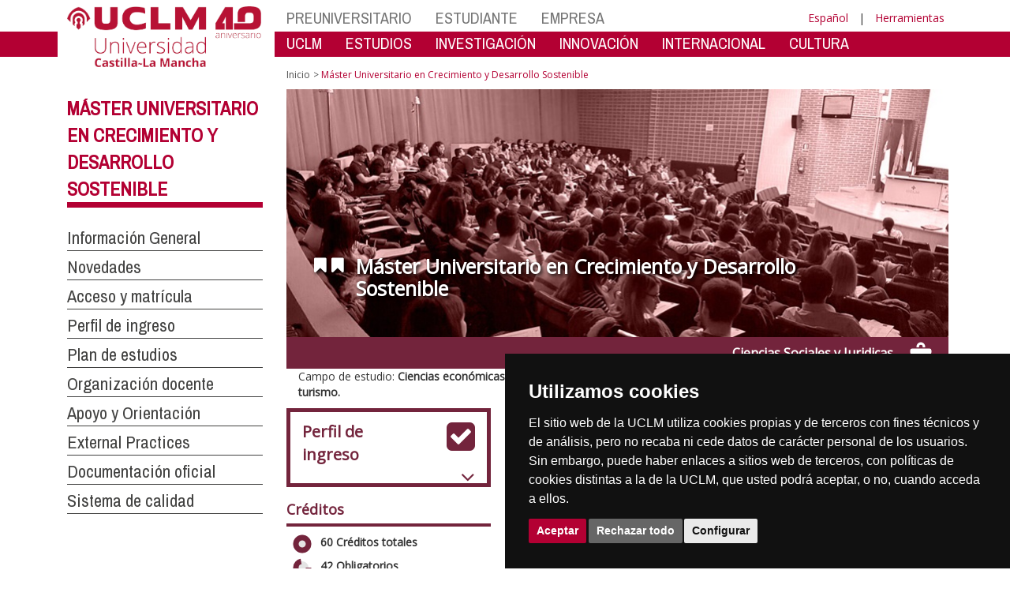

--- FILE ---
content_type: text/html; charset=utf-8
request_url: https://politecnicacuenca.uclm.es/en/Home/estudios/masteres/master-crecimiento-desarrollo-sostenible
body_size: 273987
content:


<!DOCTYPE html>
<html xmlns="http://www.w3.org/1999/xhtml" xmlns:og="http://ogp.me/ns#" lang="es" xml:lang="es">
<head><meta http-equiv="Content-Type" content="text/html; charset=utf-8" /><meta http-equiv="x-ua-compatible" content="IE=edge" /><title>
	Máster Universitario en Crecimiento y Desarrollo Sostenible
</title><meta content="IE=edge" http-equiv="X-UA-Compatible" /><meta content="width=device-width, initial-scale=1" name="viewport" /><meta content="Universidad de Castilla-La Mancha" name="author" /><meta content="Universidad de Castilla-La Mancha" name="dcterms.rightsHolder" /><meta name="google-site-verification" /><meta name="Copyright" /><meta name="viewport" content="width=device-width, initial-scale=1" /><meta http-equiv="Content-Type" content="text/html; charset=UTF-8" /><meta name="CODE_LANGUAGE" content="C#" /><meta name="vs_defaultClientScript" content="JavaScript" /><meta name="vs_targetSchema" content="http://schemas.microsoft.com/intellisense/ie5" />
	<link rel="canonical" href="https://www.uclm.es/estudios/masteres/master-crecimiento-desarrollo-sostenible" />
    

    
    <meta property="og:url" content="http://politecnicacuenca.uclm.es/home/estudios/masteres/master-crecimiento-desarrollo-sostenible" />
    <meta property="og:type" content="article" />
    <meta property="og:title" content="Máster Universitario en Crecimiento y Desarrollo Sostenible" />
    <meta property="og:description" content="$name" />
    <meta property="og:image" content="https://www.uclm.es/images/tools/UCLMgenerica.jpg" />
    <meta property="og:site_name" content="Universidad de Castilla - La Mancha" /><meta name="twitter:card" content="summary" /><meta name="twitter:site" content="@uclm_es" />
    <meta name="twitter:title" content="Máster Universitario en Crecimiento y Desarrollo Sostenible"/>
    <meta name="twitter:description" content="$name"/>
    <meta name="twitter:image" content="https://www.uclm.es/images/tools/UCLMgenerica.jpg"/>
    <meta name="twitter:url" content="http://politecnicacuenca.uclm.es/home/estudios/masteres/master-crecimiento-desarrollo-sostenible"/>
	
    
    <link rel="shortcut icon" href="/images/favicon/favicon.ico" type="image/x-icon" /><link rel="apple-touch-icon" href="../../../../layouts/images/favicon/apple-touch-icon.png" /><link rel="apple-touch-icon" sizes="57x57" href="/images/favicon/apple-touch-icon-57x57.png" /><link rel="apple-touch-icon" sizes="72x72" href="/images/favicon/apple-touch-icon-72x72.png" /><link rel="apple-touch-icon" sizes="76x76" href="/images/favicon/apple-touch-icon-76x76.png" /><link rel="apple-touch-icon" sizes="114x114" href="/images/favicon/apple-touch-icon-114x114.png" /><link rel="apple-touch-icon" sizes="120x120" href="/images/favicon/apple-touch-icon-120x120.png" /><link rel="apple-touch-icon" sizes="144x144" href="/images/favicon/apple-touch-icon-144x144.png" /><link rel="apple-touch-icon" sizes="152x152" href="/images/favicon/apple-touch-icon-152x152.png" /><link rel="apple-touch-icon" sizes="180x180" href="/images/favicon/apple-touch-icon-180x180.png" /><link href="https://fonts.googleapis.com/css?family=Archivo+Narrow|Open+Sans" rel="stylesheet" /><link href="/css/font-awesome.min.css" rel="stylesheet" /><link href="/css/bootstrap.min.css" rel="stylesheet" /><link href="/css/uclm-common.css" rel="stylesheet" type="text/css" media="all" /><link href="/css/uclm-header.css" rel="stylesheet" type="text/css" media="all" /><link href="/css/uclm-slider.css" rel="stylesheet" type="text/css" media="all" /><link href="/css/uclm-footer.css" rel="stylesheet" type="text/css" media="all" /><link href="/css/uclm-bottom-footer.css" rel="stylesheet" type="text/css" media="all" /><link href="/css/uclm-col-izda.css" rel="stylesheet" type="text/css" media="all" /><link href="/css/uclm-col-dcha.css" rel="stylesheet" type="text/css" media="all" />

    
    <script type="text/javascript" src="/js/jquery.min.js"></script>
    <script type="text/javascript" src="/js/bootstrap.min.js"></script>
    <script type="text/javascript" src="/js/functions.min.js"></script>
    <script type="text/javascript" src="/js/jquery.dotdotdot.min.js"></script>
    <script type="text/javascript" src="/js/uclm.js"></script>
    
    <script type="text/javascript" src="/js/cookie-consent.js" charset="UTF-8"></script>
    <script type="text/javascript" charset="UTF-8">
    document.addEventListener('DOMContentLoaded', function () {
    cookieconsent.run({"notice_banner_type":"simple",
                        "consent_type":"express",
                        "palette":"dark",
                        "language":"es",
                        "page_load_consent_levels":["strictly-necessary"],
                        "notice_banner_reject_button_hide":false,
                        "preferences_center_close_button_hide":false,
                        "page_refresh_confirmation_buttons":false,
                        "website_privacy_policy_url":"https://www.uclm.es/legal/informacion-legal/detalle-politica-cookies"});
    });
    </script>
    <script type="text/plain" cookie-consent="tracking">
		(function (i, s, o, g, r, a, m) {
			i['GoogleAnalyticsObject'] = r; i[r] = i[r] || function () {
				(i[r].q = i[r].q || []).push(arguments)
			}, i[r].l = 1 * new Date(); a = s.createElement(o),
			m = s.getElementsByTagName(o)[0]; a.async = 1; a.src = g; m.parentNode.insertBefore(a, m)
		})(window, document, 'script', 'https://www.google-analytics.com/analytics.js', 'ga');
		ga('create', 'UA-3584562-17', 'auto');
		ga('send', 'pageview');
    </script>
	<!-- Google tag (gtag.js) -->
    <script type="text/plain" cookie-consent="tracking">
        (function() {
            var script = document.createElement('script');
            script.async = true;
            script.src = "https://www.googletagmanager.com/gtag/js?id=G-M4QFNQ1DZR";
            document.head.appendChild(script);
        })();
    </script>
	<script type="text/plain" cookie-consent="tracking">
		window.dataLayer = window.dataLayer || [];
		function gtag(){dataLayer.push(arguments);}
		gtag('js', new Date());
		gtag('config', 'G-M4QFNQ1DZR');
	</script>
    <script type="text/plain" cookie-consent="tracking">
        (function(c,l,a,r,i,t,y){
            c[a]=c[a]||function(){(c[a].q=c[a].q||[]).push(arguments)};
            t=l.createElement(r);t.async=1;t.src="https://www.clarity.ms/tag/"+i;
            y=l.getElementsByTagName(r)[0];y.parentNode.insertBefore(t,y);
        })(window, document, "clarity", "script", "ba2ogagn3i");
    </script>
    <!-- Google Tag Manager -->
    <script type="text/plain" cookie-consent="tracking">
        (function(w,d,s,l,i){w[l]=w[l]||[];w[l].push({'gtm.start':new Date().getTime(),event:'gtm.js'});var f=d.getElementsByTagName(s)[0],j=d.createElement(s),dl=l!='dataLayer'?'&l='+l:'';
        j.async=true;j.src='https://www.googletagmanager.com/gtm.js?id='+i+dl;f.parentNode.insertBefore(j,f);})(window,document,'script','dataLayer','GTM-NNMH346');
    </script>
    <!-- End Google Tag Manager -->
	<script type="text/plain" cookie-consent="targeting">
		<!-- código a añadir cuando sea preciso -->
	</script>
    
</head>
<body>
    <!-- Google Tag Manager (noscript) -->
    <noscript><iframe src="https://www.googletagmanager.com/ns.html?id=GTM-NNMH346" height="0" width="0" style="display:none;visibility:hidden" title="NoScript"></iframe></noscript>
    <!-- End Google Tag Manager (noscript) -->
    <form method="post" action="/en/Home/estudios/masteres/master-crecimiento-desarrollo-sostenible" id="mainform">
<div class="aspNetHidden">
<input type="hidden" name="__VIEWSTATE" id="__VIEWSTATE" value="OoWbZNUsusE4T0gVMiBghl89nl8rtrziV59d267Srm8H0ACnul0IdisYa40nzf84kc9kfoilysS/PpizHbqKDobB8vkcGqAufZJ90X7GhIJjcYqQFKIG7QlqEJ7P48kS5l9esXumBvdEqeQOHNGMVnBOrzP29IkeookjCNgqwhjG/wubA4q+odQcanFb3Kusnz/ZJPyfrdBz4TrgRdhKyjrzrEgRR0A12MArFgWVA+e01VInTUCabXdKFTU7FPqORoqmivAgdWbFAz5PcybXZQ2MGvquTbIjEQCYHnvG9SckyjSoet5c/yoXJlh3K/iGsZfN0Q3RUQbuJmS+LSriO0zWq/2f1ARFkzHTc/tE00KvCgNRNs3rvYCSacHlKQFopv14jkcLKt5+hUtuDGjEGdS4JyejIl9fLc2zaDF+cOssx7dceRmA7/7sqxDpuCZ0noQj02VmU4qLmAXL34DHxtrwODAXDfmsQtR3KA/2NtitnR92XRIapM9/S2kwvyL/RQBJI33wrDdJ3yW4yHQ2rBLMtziFl5dcyDnATHU3EPK6My/elJw1tyTyYohMFs04FM3r+M0AXNi9qX7cYdS28OMu3UsW+seDfCYZX9nZX2nPcre0QosTeByi3HbBOEiB0lHDYw/H9UI9QxP3xvW6t7c51G8VtUmmuRASKhBhDN5Tm33gkJ7HCaMDdjtmoW50u8v6/bJESt2ZMbmEtHM+7EcerYQ41VuHApMPeONBmFmoz/c1N6DAn9Mk5k9J8XbqW+BQTfMULJNK41vrr5AT75WtZp8BRA7FulaGHIOb2B5vjvSIpx4rXklw9axwLyPcTGAvUCR/KVJFMkULuMKec87vDi6zgE3p1xW5VlzPvWGKhpDssrgigZEFVu+zFeCL76BtwbhIyhqVg8PXGX1Ug9Q2S/4XD3TlQac36x+Ctm+zjR+BkaC57InpqYoXkiDNkfgMu+n2nuSaX59dHDupo5Baa5miKqL79pBivGqmksOC78Em9g4KGJYfYXi19QrhaRpLj+ViKPUgNSuxiJManeXZZYZHr8/WnQUs7Xr/Pdf1N4LB3zVM0tVvFYLy0go4RsdDrbeJ160PcV/xlM4ocoqf4CuP4mF0Kah50tcxmmvQYZ0Nm+TQt1cQSJXDKr+5sSapSCVbmsR5yp/8qT2FKzl5hM8Paee49yM2b+goKVxU2y15cBJMcGWc4bhRkjQqIj4kWvrkSD6GV0OmPJ6LfypPY1iVVvXTxw6Z4SvWmpxgfwnSsHq8pIizPyuL4J2qSOWEc3BkVVMPghw33Fpxbs+vV6fovsN240cwSX0wOaxh8WnFGRSYe/hEBtEcdql6SIJ0So/AOuumJNNe66AcIlj1cl3Ki4IF/Jp3tBLJGDAV8/[base64]/Rg1vvKaZz1mW73MwjR56rdZUzgRUCRumETRS3/v6xp3I5MGCgR5Z/[base64]/RiMMBooVbzcpuVV5bwThQS4e4LnqS33nWJAKEHBQpzbAosD1CfyPmGyRtaXrwxJzr3a1ti/WMaYV0+ULsz+xr7fYTCr5WvaOR7GwserFRQhBu5fr6wSgVK2K86MQvbnSnOz7tO9wTPmFQPvBAP43jdKLB6GuG5wkpRTriGgASi8BvCKHi/2r35EbeYbhgc89v1XNc7F143sKDHZBq40vwF92iSmbdvW7ovdM9Zi9n/Zka4yvfljC+GDkkBCwFFC9YV7P5+vGk4NrmrHla/pk6OIknJKcCCOHU/GKNpyuCmMuOxowIwLJ7tAx5bq03dfWT4q03kWicrjyOspGq3+d+9I1oieJenrlP/4QsvlSVNbfUraTMuDBWQF0d4PdQfE/En7+Z+DxSOoGwe+yoDWbxJmYjCz62fJ53E6z5J1OaUrE0CkYwDD2DUGgoCiP5CDpiir0iqTVMTJdiBzM5tdvv/NRDp/IqA2418zMza19ZEb4wmpL24SSv/0yHFWd5Bu9u1RJzZjHleTTWmRWj2KMOO0cO1FfUKYkoeXai/[base64]/5dQW1TQ/[base64]/dZlgE2l3OeFYNrNuZojYCtGdckC09nrHjCgBkwliKvdsugFynUiB5Bx+VFCEALpp1R7wIL2ZbHr1LYPu+ISDWZnmyQzO3e7SmXdfCo6Cvnpxv4rvJ9HH1pqdjYn6s2oPiaiMMLJb0TPi8/KFCSpVh9KJcL5lKaN2vHJYcTvBJzVf0639mU9cDvvRx99o3Vh45ac+aD0XZp4Kvp7sTDNP27RbJ6cLOC5gPzL46/Nw6b/R5DFR9jHhOShvfi1bbR/[base64]//VLKyxy287TVQvce4YP0jh37s++DmLfXF8GhNj2LsBUeBo3SKOB7OUfO7MR6jfoOzYYyv0WMes3bQXDXG6DSVlMiTGgLdkjp7YF3ho/NJTrUGnR8pxfzJxcvH5VWr8WePyUtJYaP15CgU363w7Aky4bRLP31Wq9i2lC7rooUwLDP3U63YOkSNwOt9W4MNNVZtP+ETrimwucHoPnDUImkCtXZtctrNNMC65HL6hthY5+WOy5fq3Wy0mf/NQEP0KOm7Qe20I7aBeA0BczDX0MpgAhQtj7u0HCyG2zrTRF1CRz/aWFaSw2UhvcLmcj/[base64]/MfP7jnObUmh1RMxdkKRrgh0+rAF64bQ+0m1LWv/FONNPJIfzCGo0nVR4Hd1DjxM4qFaa/N6lRAb4C3D9/kw/[base64]/cWAHmSHy5zIMdwC+vQI7bX+ph1H98M6+pGuRHLIP3BZOiYDfGM6vVOEYPBRW6nDiBPYtTdh7ZXvFYk0sNl+5mzS7n1zovxWrY4rnVyH7/feciV1Zk4ltBbAx3TUl5UXyQuRZt2IkP3gPGp8uyRXoV4Iv7BLEeQFNTIfetuMwyCXAax9ytY3dGboonwDS19nqOiNkuO/NeCT8EA4kCc1H+MDCXfbsPPYxLBVAZ2SzboQhitn6udg3DM2iQkLD7q+dBM4UGF90VQh1fuEOv4tSrAIjHqgZBldpECE1XGl/VnzPlcWAemwpQxrxaeHG70Y0DwvAMi8zNan2u9larwIBgRGzVoKObohm5aZwV2bixacXNc7V9ZD7yWCf3TL/Rn7z6zCBIRQWr2qe3yZjaFvfa8IgfL/odtWPNb/Bh3nmSVN3MQo9N8QyWKiwrx3VnjLaog0mllVm073HhtPEIbTTzc7iw6lJNof+fGCB66UFsHP+/+rISo3ZwUu6phICMTC0MbVI8nGFbOI3yr8pGYsIfslToPmRqEVCR8Sga54hfeRV43vLwhRS4f5iQTe5iH5zJHaj9ymivAKuUXgcWEjUAS2IRcAk16RFBJdVJH6/l3axrp3dAYfAErMuCUdK34PsYKIVyPI+ybWJVKU7LMmP60Zpx1j0jqwS9Q1B0z+Hv7cnqzWDMnvU0lHyeNoF3oYgDqCvZPsKq6ciYGxokPXysYpB4I8A3DqMKYPf7kmZJkOY3W1AWY2B+E7i+mAH5lphXtvNdY3cycaSE0ijSiFZBxmm/2IhdARpchXOpUMMcp//l6efhrOlr7D/6/N8VadNb5N7QdWdGDof8lTsOiBFycB46ub/GnSBjqc6HYhmVh3ky92IVUQ4mK7JQa8H+6m1Wur/0JScaMH3X43QdSIMgCoshsoZresLsoq4KVUN9HUUkkD519oThriblnED3nMebfpuhjO/KqZKjw7lf8FGG94D2ZGsaUROCv8No2dQTQH2Eje45JaV8cvQH8fFmHsgGHfqJAME/faWSCxKm2HKRh8OmMCJ+oG/[base64]/[base64]/c/pXOqNL8F41EmuzSd3xYapy4I7VLAeYCW4pwFB0NsYSW9jbR0egSeq61sFJI5xxNfwa/iChpMQlFOsdi5vwOuRenvzfDsauUw58zQoPQ2DjQOvYkAF02AN4CEr5vRhmIPmyj2GI/wkoOZ32txsjJTR++4ps8SGUg0xMe9/Xp1EADOxblVtOX8ZW5ZQnGC1QLv2kfNHs3kjy9K5FusnTMOYeq9FxE1zc1CpsWF9a0hFYy2MnRh+f7ZMHVcfeCh5ApisSNgGdV3ui/XbbnB8rK76WfsN5QH+bZQriu+488CKkcv0LTRWTBRTIcAc+qMsN5YFN1iKQ1veRtR3S9BbaX1awNRwhsUzaMfWrl52HKwtyN6Q9AapBIHdsonCEmUysHE2b4tvF1UN+SZw+6stfqgii/+NW5Pls/UbcCSeToyzcf9aRD8UCKlKG5GUs587+VVEbJGG5ulIw+MDovmWIupsnAxn7xl2AymKY1dUZZzr5yjzDnp8/TO1ymPMgeBkQdbH0bvUzMMNatxTpeZ0xQV+GOh2sThEqodj/dj9uc5YDpb0ylzUWUBMfRSzYnHJAys2JjV+KBrIiYlnW5ia8WZEwG7X8DypuGyyqA0iO0a/BU6CtrYTRSMvaIyhLaGZUaRCFTquwmWMhrhwwOmFPOI5NX9d9Kogoop9gWwihoWMUDdhnq1Ja7gDGzN6L3tDVhrrccDBpTbr/O0fSYSZCqBfZFORSrlseODvCnlc2yS0tlNXj/thdli3uFdW36p67s6vEi2CepgtLukqmzXACuXsb0S4BjiINTapMBFnvs6zE0a/3OuLFAzsBDZzydFkJdQtoCbkAIZQUuXvOpzWRFV/cnjI3w3qk31GM1embqlTmKhFzDF3WCRS7O6xY/kPrX9YedBgOxgLNpuq25mflcdKjYQDoiTdOKUrp45OzRpkeEcIiSjndgd58eVv/DdCKTvrUHjkyQ/XLyOYqGDFbqfsEK7VsY+JSRZ1yyOaIfC5bJrADVBmiHMshvRyWXiomm/FHfjuPPOEd9Csk6P739n7+vCpiP9E2EhkgRyrYBGytWAvFF18jre0Y29PG3daImZLivHzQ3Yp1shaDuSpKDaaEbm7fJVRQPJarOMIS8iLFX3QeEejK5uno5dPYGyOUYeCnZq4VWzsfdSo3sMJi8JQyDtQm1d/[base64]/pt/mf1FxeHxidoniGEKQbZX/WTTXtEgAvMT7ussmQ99rDOb3B8j9k8Kxn9ep2u5FHLsPzfLZF6WdOFOyQJtwS1RIUCurQYJvIVhYQrN3eRSELYouPAq9UxjdfF9nGFNSn5hSAhVT2IpHxz/OmX+bQF5kWUmLEgl8EYX+kmjCji6SSaRzuqZrACmQNkU5MB8AnteT3HDDmkDsdFklwCXpT/mqYYkfZQMfjWD8GkyBNaA4GhKWbjgMVo/Z2G9mTjGkO9L6cxDkycWtnwuflw9i1DGprzeP/kZTFpVOiTupKAGSGrJlq1ew8x1N4f+ZQ0+8lgAl6sVhtBX82N/JBj6sFEr7p3jYhTqoP+c+FiQYc+Nsi15PBYZvi55b7sDFfR+zckDfRdTFdbRDi23TLelrVgcCpxgU1psn1SDSYw8tv833URn33QJ4rBmMJUMoU6zpPkbEkCHDkVHEF/bLStxMXRIfPAasr2rFj/YlN44GdDOGcn2Fo7s6pKJl2eWJ18WQCYKs4BlK0nqWLMm7lSPEgIdXyv2yBfYojR0hUYcDI9AOWzIovVCEQVbRKmN6PMOTGIwK6eRxp2rEgzbbtlVxeHJ++XnIWNobTqn+WfKnxRYk/kEoEdD+fWhTI3vnFESQToiAyxNE+CUNITBpOnnRXNo6Yk7WwO0npaw/dU9KnlQVZ8emsbv7wd7RxGziNJNlu9DHRvkqGm4R6pMXGJtDzURoJOjLhtlzxTIA4/gVDG1+lByZE2Ml/94cO9sGPxdSyGyRTU/Ttyc8jEIFVzLAh408+yoD3/N+2Ff+x8090G3Bk3On5uKBbh0/jt6t3HyoMSXXcjnZ+cEPvcEbNcPXnv76ydNkhzF3jwjctK8w0JkE54c2enugDzyik0d55XDwL+mI2vVxtXS2S+1to5OpRDlPgqcVJkC/902TCJgzVQLvWOMw5ieiFVV3r2hPc3xLjGIP6Zw0N2n7g/+Kd89/8nGcEuS6JgzrINCYlR2ZPtEIoK2d5nfAY+NMWcjhPe3EEBmV99QuxDR/SjJ2NBvJiNsYLiWS3V+NgMAdvobMzjHr8EfwmvTMTvkzVPeS8Njb/55KZNLcoz3EMiW3h46z7M/sx4XjRc3LhMNJ3ibzO5yXd8dt163s+4pwA1DwT9D+EdqgVUy5Lzxsl1AM8uqdqOs1Cf4hEqveD/zEenlu/eihS5XDwSBcahVuLlqhYqfrWWzATb1mJoCe2j7d/kAcK7xPZuqjVQQqj04wnAoluaIzfnHSGW1uCKtkKZJK6MbkXTBiJEkmKcfSO3HlcbxMhVgbGvvDxHDW07HhjnrsDOUbVhKfzX6p5rDSbij359lCGLvjv7TgAjLqdVYkJzDX0cY8nKC+CjYOADEP0xtB7/6kj7l/AZpZvwwxrqthQ2vjFYAqXOXBE/2wHlVOgbI24Jd7tlTmqNGReNtHhN2hal5uciNKsa3Z3JEslzHYhF5FwirhBOfnWAFekRS6ucBoR0ZvDRsMUk4p/Yq1YuB1KLjRjKHPTUgLEUEuK8tabbs2+3s2d5NFF8VtI04CCxSfEvHxko3dGXz1LUb2dLOe/Un38Kbypmeg4jwNVA+z71qKJTaoz2UYKZ61IssrMj0Lxjt2PO4+ZuyBXESuSaZI16gCdWvwdxa2OHkb2alC6kRUIouQEeGdKNfNpHJ41AA37e/3Fy5vvveKz24NLlsnrSkojdGEiVBmoCc5vRZ78HVPm4b54ul7LFiCIy2ZSuj4bnnK7Du+UAifxHUtad9jXefiYP2YVo2sCynp5kt5ZgB2ixUDdz+pM8NngoaHetdbE03m9qGO4uAx7nPFZd+VJyn4wa3JpbtaayHwg9+sNIzoz9zlI5r+8v0Yz4Xo/Q22OfZIQN+gWbDpzjonepYKx+3h3RuZuUfO5eJ4P6r9lNG7LHV64J7I/ImiOgVjkVKHYsj9jhQvKVwpUm7GgplN7raLv9oP3WQmE4HvxYZLE0kmRzZPmuruwhuP0SZbgS5nTFFqjyoWdRN/IY69PDH0K+/Q3ptEM6egzrO9BP+5DgM8ZRFAYL91XG6eOMBrytLQ2L4u9Bn4aJPyCPfzJbeFvw3n+RwGZJ5+glZKWFL0dpn0NWl2cjHU/65NZb6a7U59IhVSS8Pp0WB5f/yZtzGxfH9BN9G4Si1FKvTvZCxFPA/NEC4sTpIs8uGjJNRMdqWl7xedy1AVdwzRMspWfAUmcl0HFGtVHLBhRxY5O12NYFqIRUGeYq8+hNvxCtDq4WZ2qIxc1Y0H41ApMdtIf6up3R5a6dQQKDD7R/wOARXD6qNoVcfdSBvmJ7bYCvEw+7GvvKXtzs2ALzWLSTiQU+yVugDvilmEL7oyc6WbSYC4vR5Kv96gaLHrdCe5O3i/cPJyTfBN8x6REp3/V8HJDG3mTXNK75nsQGuTNCk1WuhRTdU48hl7R4bizPbL8shU7TmiCAvqvOtS7/KnfClGfTN7EW1b7pbCXnF/g8aMW2R81bd5wR+thFPqUN1Cu0Ob7jags5CsSYbk1Ppdtbp8vKoHZ2+mV+PNfBoA5WF35CA+wX1zbJBYZCdT79RadVYZMZlfGnGPn15AyJN0GjA1+XB5fNrUsYxAAm19JA/0cWL/b+4DgnK1VB2QQaMsLwz6QXhCSgvJJXmI0Lt3bv2bHj4v/OAmFHDL715t3tHs9DgvR1VPn2JYOf2jE0PVAG4Nt8l6zZgLrYvkaLkxFEhPTfKCSQSBPDx7J5VaW5+AdYE+0cMWvPF3EuFcYaYDwd9O6yIqW1+bI5o3ZKMa/Sj3OPjQzo3ZbTXTdOGm0W77Z3sZ307QDJZMcTKzsXXgfo3nATXRfxekzPWJcR+w7gvjLBMk7ncBsHVWxFUCD6A0xjIjl0FBsKDozpV5qPcMXdrY9p/LkTUQxCwI+/+AqGoe4m4pqlPIoAWe4nXGYxF0qmLaIsnRLI40M7vt1+eqL/bWHam43z/4QrYwwx10eB8N4bgTn7UOGil5JS2T1yeWezBv4DBVnSE4H3S16VfMVkJANbMeMeDYZT1WJRX6Z31ISHeZDrlWoXBM8igO0xV5AuzdKh17k4LV5GrDWvyY6Vpfg+dfH57kipAC11efE6BmuJWQBJ3fP6rRz6DklJPKIFtCgbNtG7ljxZZdhWhcTF74oMIopbLE5f/6CftWIctKucxRejigX7t38qm5ucPb8fY2NOcXFsX7k934j+VdVoW4yle+2Fiv5uZkWeXzHmYzdV9zwSQh2/dVdqT7du4442U81AElnx9LESEZvXPGT2a1Bhh4hw0cNOpVNompzYikJMtcLucxCDeSDpVRsZ5w5+wbdDuebs4G/ciuv5JtlW58K7Whlh/e1oFAdMUtqHQZMMRAV3XwDUgfo/pPpk4isvPL/gM0cI1sUVME1v0msRv6x69+0623inXcqJ8/Z8zdo9cxn+aXZxSmDtuauHvZH8AvRNpQrCG9xB8CWuorjy4Cms/8L7wfI/jHzjIAaQAPzucqy+kb7chRbuT/v7ysYIEjfxLiL999b1lrdXKytdQaxnvaRi0lviwqQc6Qek5TWbq4CPsjfuE1ZzKeWE546Sd0e+/3TlLBWb7Iyq+1LEPnGEc7WcEKzZ2rnIZr1EYrrc1z006IgPHrGbgnzEHwsPAaVzNCpNrGcvBAEdZbZm4z0jvsL91Uv9NLzTM5mziWE+SBmNzcfwLreWiOUtbRmxu6KRE4PpxEx5SBoo8MMPY9CLTLu6dOrQyoy31YphJkw1qQ/tcAqFx+O9pUkAddj59LI31LmBYdFT28DfUuQAK7RdZ5eSlj3TJPBvm5v71REj2QADvfQFAE4IpyG0reOfrzMwFi3Iaun58Gh1+qoPVG3PRo5ooHI5AKWd3Z7KunfaY/p+2WX9Tt88K0r/5KWcAbp7KgoqO1oYSgGMzix+OOTHvIxVwK4GYLeKHluBw3T+8OPGhb3R5a+Q8f8QIiDn6CHw2dokOAwZivs7wKnGHTcbHPLThjZpxXWakpNCHvIForyiy40MasoYU2mPSYspcMQ7VxH1k8+5uBsMXwGkHMyjJf1Kqpu3Kk4DZqYDIBjUIAP/3d9PhYfBmm5ifgiMujyauALU6tULl7JAQm8ZD0/9teVt7SCfs9g/5A0h+fwHtDhwqYjhjDlQiicuL2h/5mKqQCiwfRjI5u4UplzdBLD8Hd9xydGN+AwJMZ9SgHojwA/EUkRzWmbfC/bFzWSahxZjKolcnKkRGNQApvAvPLn06P89ILSVx8hw+PRDQEvVciC/N6Ovll+4Fg92xzHAGzrQen7hUYEHgX8/ieFkajBR9ZlGF6UUNoTxHleCYuTmBQiLbwg8t2vdIRrSYzYW9tbC1IzneBdUHNy38AQyV5EzsDCeyX+qLPxf0fv+H6QzBnrxea6/r9lsDbaE55gCnJUy+iMtNLJMYI0fRnWHbZzzvZoToZ9wLJYwDcGLUvJSRnuoWVmj0uu4hVWD6MVCDXS0R5KAnp/DAVLMyn691zKmcFhi/kaswgFz1tUb7q01kyBp/hxO2T9NL7qRl+wAnEuAHKzuq4G8GldGdlDaEO8pCFK/lkS+tIZpEhXoBIwcPnnFRY7RWHEQKXToMroTpiFHRyT63Vn5eoFuVRmTOMvEKQIIfT90PLHMi8IsTMTDsyNmrISmlFTsRzhOqUfaStzR9LCcqrrrAt2J1OJvyWgRNyRRR9CZO+9W1eHGVpvVNr2E86fGK6fN/sZ0s4Ff8TxJCXbv3YJ/cbvWfapczkVGUKJYdSgYFpn7jRR+izAT7mGRB/llqzc8NQrbAD3WGFwR/TwGVuO3CYl5/aGkEfQ8qhN0ZvOdZjsPYNh33tjEzEuYIZ3nR/0A9uqdv0DsU3EQNYZ2ZDMIGogs3QKtDWQM9dy1U9p/8CLeeuJJecdo+8pQhpqq+r9i6hlOBvMQOcpPNLOfVxIDH0pD/41O9+jzj3M1EUjfzEHSs80hPGZs7oNeYnfIyxv4gaIf1hkxkHTqVI02/x2XBIjF2yBRUKtPXMaaDN6v+e4jCiJPA1Jn7YYcNbzSBeE6wRweR8Nw6cWXIecSN5Lzp16CiHA6piVNQ49G9sZt5hRV4tbnj2PcyFtnMJC2ntLMArUfPkbuOFu6/H2y1nlm4a/TUmJ61jvqfmuUlD6dIpTpBKe37eaScuaA7hHrFazemUNACl0U0sw+BsQkj76QqfSGuoH3V7yEg7S2uDler5RTviF3WMmuMfUYbo1V1Ld/gVF8gjsFkwjEm7ZeSehb1/L9Cv2otJxeZJv3SO5goGRREjAvB4sKKRC5edIOlxuzoJ/OI2+qLr2z2XMf5KDgyND1Zsb9FBoXRfyAa9wGN46kqBYzJgNApsZh4vwFn1GCwenHkYebsVHCvzEE78VAe6sSuYyVdflxtfQqJ/oG+6qKLOtvXYJlkn1V9VF9hIE8C09n7EH61KYfaacTCW4u8nSJz+Dh1avSsWVgz8IMmpcQVu27OF77fGx+A+BVDEWrEmA0I4WCF39vn8OrVYep9lRBNr3SwhT7NOOzSjeXZFQKuo6MkFkjsvsVWrZViJK7s5cZ/s6QWbGnUkFatT6ry/tkTK7Gro78Z94ButSgM5NgZbVvWgvQQVwL5HZWi05Z691auCcgtSPOVrh5e4EXecnCrKlWJF2Ul61wKEW2Y9pqp28U4gMV/WvJUvps4U6yUpI++JGrkZyLTxsPT+wTqSZwBs55Q6S2ACcwDYFsnxhoKTuwts6C0T3RiKmMaW8mtBGLcLQWRl4KQ2/CF0lNCieXgEbjSl/IOQVyuSmDlmreidD8szWDO7y5aLw6lUGJw1gH+Pp6qg5n/mfJYiReXdyjoniyTd9AnN7xSd93ak9ucaH0Idep7BtFs/yoQoyOY48iJK5cGQbX/PFpzxqIhIIboPn0fCTf5m3MybeDUWLoFX6J7M+ePMF2OZwTC7WR5NgAWnrie1eSofObaY4sEHgWx1nx8RPLRGFuaB7mV/ZAS1HeocYd8TbCAUstZMaFUPpJiZbzvzoc9sUhR8n/V4PlL4z/wiA33/zSdZRg3drctPhxJ8jH7HUrU/VP/niaF6tnCDYiuZOIRIdAipsTPAjndXuKMnjjpiIWXveMx9pOAFh8iSRvuKPh2XaBky1FEl4sebMQJL2dVh8YYWbCHOwEBzma5STlOGwS8R/UKzDElwLGC895ekvQRNOtLiaK0eC+mzb58NzN+rnGE0f/yWAcExVNJuxbSdmYIOF5v90FE1bksjkI1llEe23fD1TG31C4pOfY+bfnUZlz5PirsRBTHyrRi2/z1Xu3TSF+MyY23hSK0xgiZ+LWhFtCbT4YeZ+ihZuVPyVRLx8kPkW/Wy6Ocip5mlukMG+CwRKZ0SAuucVoFEN6CEj1VSPE86HyBJwmHj4JaNBebILk+hihkRDLaG8nUeuzbKWZff4IigLNZqr6fh0PSruLQAv/dtGYzNcVYVMuZcmh0sogLcHIpdqbZQ0ojMrat76ZfId5SOra+dgeaMhdb7p6dTtay/5wYAgvuwpNge7J+ipH/NYGhPK7G0YC087tFcu66c58/p5QiSAlPSeLz+IoDDceyEjDRYvEudr3tWNb9uvQS8f7b/8cYUmIJ+85zbsoDrNSyOJy3olDdkOe6WzkJcxgh3uim8hKmd6/ySNIIezkRcnEg5fsHbFlM5s4k+IXahTH4RKuDHfT03DvNWBD4OOzuKCI1IonXDrwpXF0ub62UmOSpUTsPrcjaz/+vjKHN7A5OwnXqaTXOgsjM8fLFO+Vez6E+WPLAM8lTZOIqgkPDoW0eOoVk5sdc46wWr2L6n+I0a4Fic8iA7SFIX4ME+4VsjWH0/POurC2jNl5pqH9esElAHrgojecho3pfrvMZ2lUN37a5Ymn+4JvKEwyREim6yP0cIqmK+IBHe7hCi923TckaUM5JEaXETBW9hJYQRFFHXnT3z8f6zVLFzs7AuFkFfPU156mozGiI3jUvMreV3FdotqWmcCAE0x9ULLzMVR4LE0GQKGhqg2yhjKAgbaU/S5bRriItkvknaTgi7Ggs4G6dZtdpdBApvJtWxqEBxbZzXgWDq6jO+tWW7I91zOtQShck/EaNUORnbunIbPHK07mCCg6l9hDam0/dg34MvbVXwsHM5iNB4KD2toB44/JZIxE/Yrfvw+5HsfVukJnxt3e7vBpbmO2wtehJJVgjXG6wT63+gpB/PyNVLaznabZTLguKk28TeoXqKAgZlleWx182Zi7eZRZnDAOIA4RA+HD2XlDZ+NebpG3qkrx439Zg3/Rk6va/QYUIcaUxGunek1LFQFa4hJPW+Ubx3Rj8v5op9rTHHnCF/VBE5ssmm3On5cVsrpSEEcrCT4/[base64]/+iJoNYMV55ATAZJSB+8YGmsHCpLPBWkRa5zyPX1pr3l/A+GvZhTHvmP7cVJU1J0Yla7W8CWdzDqnxvFFEixrcvhMZSI4yzEPTcEsw5Fj/KykuwlymtPZhJYy6Oz9cT7oRQLPcDuqMxNLai9/Z591d8a3a6Jrd9n2cQLOY7E5uqNj5dtnm8rnJfJQLJ25Uben82HBjl+8kL1R7d3+K5/PAzAsup+6NBLZA7GGLisFtISGvj77guU9wV3DY4R33VuEUq2P5pDbGZX10azgMKf/[base64]/7pzMvDPKblnDmrBzJzF2Mc3Ll2Z1T1xV+fPQznYiRQNiPBKTeOY/IKI0XZStQrJvVqKk+Pi7vtKgLD1SZwt0AJ3d/rxC6SqWKeGcMsgsKtA3A65dorEdcf8YdAFxbQFddpgdxcXazN5OsWLsVMvDaR6hJNEVA/9kFJJwQY3lP4bnk98ZkFqrofkzyhWWLNgjvnX6dbTf2vTtZXMrhywdToS6o3ocsgedSRUB/2S4Ef2tlBXN/9WntQjHyqk995X6vDT6q//gI8VuMEIF7Z8Na/RmmE/N2k/5hRSpmHw3OpsGo2vOxg60N5JPh3wsh+pCLKheEK7Y10UY2Z/PEc7YeiZ3gH365ih3WIlNn5p6yAAn1nhDh5gBJXk/qYw1lE0tcBKLENKvwDW0jwRYvLHl8/T7RGQlhOOT6iEdfhU8UlTOwPKEecKq7BUyoPVWcFxbB60Sr95wAB04hv6IKPymF6QRw/vWDMDmy19gM50RspMC9H6E0SuUGrarRZxl2HZ6HRiSqqQct9OvF9pS1MwSRFC8X5Vgz7E37N+5TY5xbrOffriC4P89qXUHKdWtPdu9ZNUrJ+RheTlsNiO2gDByuAcf60d1vJL/V4R9T+qrF/4m4JfC0J3hT2nd6gY8GHUkqxuo7fwzOQzqMjmM/0d6h+q/XIPNnXTacyar8sUMC4eF9HP+MerSe5eUprDHFcrhfpfpeQA/3q5SFVOPKWZoxGRX45GzjN0HaiX6PAURcdV71fjIt7+RtltIGxJo2XgSAVM9uXl90J3ZyNP7gS04A9lPNLc+7XIwMC21HaeiBCH67sbwfttdUdETKEBMgZ0m7umubvQLx04MTgMAVYdPEZs01DmgK5cAtMw64fGlCFPvTp79UFF30l2J90tJPqV3buFNb/1SCYSHwmyFy3OKYHWgjmJOynLabYmUibkEWPjSV0U5hbxBLZNxQGRXtswUSE/VU8ciefndMAFzmqp+BGRpTvfiPqdm4wxuZvXguAp61/G2OzTKVqNbV5URZbnwOTJ6+melf4Mn+cyL9llogr4VZCY9y15v3JV8mNW2vewoE+O8wIbSsp/6EcR4VG98gGdTyxM5o7hdSGicuZ7APkkhXDe5AeIOOBDvU7jE1cYxPkSOuEb/Mqz0Qak33djMvo90OxwHDXkHTV3fNa1LWwwfoYvyK0fiMj4Ol+S4WOcfVlMIT3v/XRhXDNjGUwBqVc5C18AEBv4ofXi9bPEwpLTf/pMZWlms9lUoTiNe2j/he5vtk4/yG5EPRMz1riSiSeG+RYeg1TCbLPY8qaxo2rTw0xXQNjSFSr0b60W10pAJqkRrAmgZG1pe2gAPhveBL0h8NEeeWWSZYBSJzxjp1ZhIU3bdMTph8GNF1quZF77JKO9nS04f46mTxIT/bK5qOGTpjhALa5QyzTBePsNIILF3+MAZ3p2/VX19Gd+9MvxFHUgXewbDEGzXnvV/0ImDds/YGNaSvW5bvd+uWEa+q3AKvT5Ur8970O4EonT4RKzZG4BJcM0itBuiADU5euAw9rPUFpnrps/HIRJzbOeZ2QI1CzP9IZTDWT7kp5mgS9eSRrs4aVq+XFGYnCkTbNiGy/qOCcpQpwx0vtuHeon6Iavjic8vNiPLVU//Z89n8nEqWS4Pq7Y/vjjDLNpmROHRgILWCYXV0KRV0pxb8xM9VcueMF5f3utRTkC3kij9zS4PBmRDfUgIIi/zUhDt2N+3URFybBaibYmxLDOnifaXxvHdWEcWAP3cZqmGFPUgp4pesDb9wEvkf8ddfgWp3adUj/9PTKH+xXCRCXy1z4lGnDwptI2n2OeKvwm1ocg2BazIkfBSQDcneEQ5PkHdMfPXyCI8R1GWJV1dpmLbHSqfD+RB+wNJ6Bqs8ccn/WAw/5xnJWYaL7uHvQqThJB01kz1BaRdZM+NA4+GfCSapdetVCMkbDb1zYnNKr5ueLAsxDeLjJMcoHM56yC6E5nWvIqaeUe8dOnMhghHbpmW8MD5Ve2FqPxuRW0iP9rPoTr54sg60goKNu4szCipeffCJ8uK/[base64]/x5c/QndPACPDH703O4ev9gpmzua0QqY8sctRr1QkDx5Biry8E8xY3s1tqsLwK9xwuCbrQ1blm3AuNgfhueILsTqrjJsJuILLf+26I2zLAAjTTnXERaavqUR810puVx9gWDZ65T69au4eNcz/[base64]/BIfOBCZD0Ld6WiRhhg2Iv5QeGIt/c5QNgEfPMAF7wVGTv0KVmtn7L6LdDQD7K+YvjnMgrF/sKShxdXUSxWgg4UVM2RIRw/mxm+BG4r4KPgtAgu9dEILHLcS63H+8IQguhIQXN/rHCLs7OjKnEIgYct4IhJlTbwgdIS8z9o28yFHLFzHKYebAiHbfQAtWPybllI6E31PGdTiJQEQ7DC7268Mh8fqx757zzYZop0GZa86ptbNkRZeWe+xbLnTac64uyBswMdmnlIUM5fWEex9xxE+mIZXfI0ke/goQavAdyY0x2NabcQYbEm/TuZ/jIWRDlbrrPeQwXdKtu184pde2v+UzY6uhH0vrZd8GM+vRI8ML3gZw8uN9+uEf81LA+vtQWD7Ui19BIxyWKLRN3QvA4vMnjR0xjsuxXx2TmosGmlK9VdjTMjlQIpyEUy/nhq8KDmCUQQ80J3rVdco4Pu+kT89H3qrROqzmH4C7GHxFzJ2Alg0ElEgTS5fnnenD3zR9GRgxLne3y/js0adOQiZKtc9pzq+q1t2WIRlKVpdC9shl8cxjcjrgRKyp3wIvJIT5F14q3eK9nXOqgPVNQjQDmgdD9J15UzfCWR91vWVGT/V6JJU4zGZRMmegwdW+4WUHdVD4AI/ltQYCe9M+03TbNofsP+T6koTMIIyPWRMftlO7ZXE9cm2C/IzgKnVqvUymfWZAo24Fnce1LsAywLTi0YYOtz2RKfwGBw/7/6MAXBmaLrjDBCXomHIFddFjHwTx/FEMQw65gAUmxTnLnDMBOSF6XjsXz6mIMiDZE/zOqz1AizgeI1WWmX13TS5I6MW0WjTxy5HY0oi1028733/6GWtb37UE2P9jFPLO+yk9/HQUnM6k/fquE4vZrV8HXbclaKRtpsH2Zydy2qkGJxwjrqQUiDXZ/FG7JhjsAVodtJ5oRMkt0nA3NBsrRGyoIOmCmgi7YNOQjAk1t4h2CHIziyhQ36ZExuVLQ5/d7+eWUlUYVPt1c5BXYuyZxM3kc/[base64]/6+4TQ04/fGtGEKNnLbPFZvSkw1EJgmG3+eWaPVmSp1Qt83FgqoiDr7Ap6Lfq0cm21ALLdqlnt3HYHevGA6TjUURcAm5MbrlFjImxXem0BuEvKOtooP3WX/T7iRHmEeT5C5ZmwlsjVtCfk3NeWPKqSW8hVckaOAlOUxLG/Kp945vEVCdDJSOC52diL0L/rA4QILop0e+hh7xvZV/7zKTEq8nxE9XG7UeTJPGX33XPH8uA+ZvD9lTSfWVdAFa2odq/gCIOBZ6V1F4WTfLJgiwWksK/FCQdlQ/7xhvKKslsg/1xSh5xItaCwVCTxqEP7GRGIndShloCXC2X98TeXhjRepl64lBnYNLngwCsc3JEN8CtW9bLCpixiTJu1ST9v0deT+l95ZTS6ZslP9KX305XSaXO8kJQZU5gEqKSu/vko1g83UAT3kQgHT6OCHmBs9oo0UXgZSXuuZWVSpXfkl5uZO+yIOQNScZ6x7qDanniH03KWSRGvQIQzH8edLgkFFwM2yZjYl+o7Tj9CD1aUimN/O2BtCOxB6Pc34IxObgGfWBcEzqbkdGTAmkXPWLEWjLVzNp96buNiGa9S3HaQnxurc0e8gU9zqL/utg4u7E8KZo7QbaP4ujOAYHHkauMd6BWmQpQ9bKUUsVKemTNKI/uCHCs11BXTI/6NCIQiQRfGi2vNK06PPXB+CDxorR73Rp2Q33fymmBMggQQ203NuobN9pcLZmwAKffYC+eVpY8bnjwqVXtSnUgWB6fKDossvE8OtqR5xL6MM3yVvbJWLDX910peA3akEVFfNJdN5YnKxu7f/[base64]/I4bmHK4lEiFhOI2KfxFzIeB5HH4kneEkWsrC/mqIX/+43QS5N/68F2mxir7K87R+M8ZrproUJGeTA8pocAA/8IG/lDmCpGyYdwf3hFZipv8E6o+Zfk2oSszW7D896zWDxfrHy/KpJYtv3L/gcDqW05g8OMfEY5n6jhRxRytRkc1ldHe/jW0EnVnNaqNQgUb7h6dCoDFcEiQXExEgA+PacY1jfyYW70hadf/04JhWykKraKT7DV+OenQucbFNWcZKg96vGRNtArbIkKJwERs9gbJBS0eY1CnSQ0W7MAn/qzKt2SoVdfT6h/2Vaev1AjafLaPS7bSnIjgPv+1s32elObuK51wT2MPY9ShsZ/w5HnqeChio4tZa6z/5NrHsgwxT+YvxuaAOx8ZsvGLnhz2aqhsBu7k5rt+0/bTuUSVq9Y+p1IjdFAMgjklcbKFgkWUiluW5Fev0uqs8IhMfuLNwpr6ywG/EbjatpPB2lmhhEYyTA42DMMYi3QWnTB7zYqKOGUaF8OS/xwGP75+unnVGyzwtqSD0IJxJpYQOoILo+OCcsLc3l4aV3W/KCSgD7k6AonZJpfdGGwrGWq/oTurCUaFrwLBMseFuTiZ3Yu/X9Hiw2/ZW2wIgjHItARWZ+Cd1LKiqTWBl+/RVLuLoBMjqFIVC5k9vD68JIavI8xkW/IXQ17nknqNhOotJllUK/i8A/taTgV/BYZtREGjDSrWKb4+rLxHJ6Ul4vnxRc35Y7H32GlyuTsJTXPjq9CCPIrCy+EwC3zu0GFaTzgQzaUuf+3xlSp8pV5om0PhJFXcTuDGGAX2XGIEujr2j3Sgt4iCOALyYYU9DESnn/CVjYpiPFfX87FVNH7dgi8vm7OZ3WfcvDBPRv8H0mK2gVZtZ29er2omOgsVZx1zbBkLnZ/[base64]/CCKlDwRwwgEElPtzcRK38ReTz5vleJKGC/lIA7Ecv2twTkzHMFb7J0Ld85us46dkzeCwsSoC37X4fDOrzm8jmcnTIKO4BZiwlZ0R8ga1GIwGMcfBnBBAIoEGhVCmqGjwt4OWHpMfcflCSuZimWqLdNMC5Z0gzQwDIY3FLxKVLlm92bDfLdFXcSjgGzwxCf/GKsNJhd6YrcIZwRIQ5JWCO3Cv9ofntlg8QU7RSk+EsIgVcP9Dov1cqZpBMpY2xmtvD5cMpz+6Q8O/o9YTzoqnYNipO68ohlyUoCb3FNiNz+Qx+7NpM/0r6c15jFZwXs7isDS+sprWCdkqv9VP+P2ES0uopaBZlIOxiGKnXu4QdMGeYgQR7e7Y6ehcVS5JwY2zRrfZRWc2byqzETO1krKY+unc5XEvy3vm+020J/JVORsKoS4EwMUeuIgmh8rkxnY7ElH8S+9Pz11HLBXHKRbkT6XKmrRWpZj6379uiZiI58hYU6RIHEmPQvU9LC8QzcndYQl+eYKDL00MUsfneDfHZrI2Xj3qUUGyJBR1Q/yO2iEu9e1fmHFiStC90FVb/[base64]/wUjpDjskbhNuCP+Fl43kpyQ8Pc4oSOftTPmG9grzlDXxuYMyP8ze7RcOh0q14lb4+ZWbmy1ttdsd6wY92hw8umE9jDLJjQixUBZBz8AtgR7rI7OarAEPVJOTP5iKrjdpgHBDfWCD/EN4jvMX+HHFrZOUM4waSwBBiv5nf6l/FYwnTwESGPHcyApADztbUdvywvO3pqM7cL4RRSzzJZ5PhkUoxx6VDqXH8FWVoTSeNrug7ohkAtKAB3M+FzRZoKikWjZO1390cvVA7XTXGMUfOIExcLpxiWQnHqjB8LWqc0/TBk04BkbsqO0Tu2MH4vSmyj5BX29I+uxnByNmjpxycotMFT8UvlAv7I9TuZgy/G7I1R+hzkcqso75ODKG1bz38LiCj/Q09MlqOoku/jwj5+hczC/XtBnZHiHI0L7yMBlSzEaWd9aWcDV4PmMtEFXMNr/2sNhdf/T0GV2p/gte9Oh3ioISm/k+wVnhIl7cswypxFtfn4cEw+qZ4xW7euqbHudsdDjFBkqmMRL3ALwrKC6bJxQfylzhuPai6NSXTky+RDCsFtj5zfck1If7NE4SKSObuArPVCRclAB7XmPne9UJ7+zGqLQlQGpEnnfV/[base64]/H/PJMqtKdV9owvqt+ktalFbsowGRvASrVsKdnYnRE4TQqz9vRB4a2CXs4Id9vjjQ4ULNxzMx7eQv4H4FleZKv8jaP2HgaJ4AiG2GwRxnM0rPbXx2nFL3+95EPbBBDpMgaZgC40Degxbb4kpW0/pAcz9MaVWum8PtMQKmisXwMNWdTgEQoKQEzqyBM65l65caP1lLi9Amvh5SKZkCdWc+JgaDN7G99p9/DVnkO8teHEc9UorX4RZw26lqCAPAURAflEqWCs4EQcZX8JQvBDCFJcA/X4QBn0dS9r/3CWpo82eqi3uXYYVNftylit5VJxTcg7FPkitbzOzrnJAHJ2jbaVpXk7xRYAhsnLDjZJIQoenpLd/+oHBPb08OKYducWaNPd6+l6+ys4xrjrRDHK6VHmhD94sSu0KMkbhtZvZCmgeX2t19n1QYUFyFWt9iXttrm+c0wQgIwjd29IjPbzbpCiMC37VzHhjbhSZFDk3ZqbxTxETp+uEmBZQR6DNxlshUPMbRjLQnek1P7zV/+d5BnnZalZWlwgf4Ym4VO8/prDOtwGlLJ7Plr3TyBFO//6zKZ4kXPOp6H+Mx8+W58HCSCoNXjqNXcJ9wypHj0AXUR4FwbbsVyQlF06v/HNhfxBin5FtKS52+4JjMCnm5d1UB5X6PB105CjVLf0U6FqIXbnA2mMj30A6MmsYZzjvBtkK1+5aom/DZQr1Ikk1fwHpjR6GItvOvTpg4GK0g0cWEN0qdUq03RG/EoN3iwts9SoE2ejVDeuUTS6S41p5IY2n1U3+ydn71asbn8VWRL/nJSfsVZlaGeA9/OdW/Ub3/[base64]/4CPhC237Qwd9hWwDRofzSUozoiqzMA3Y66Tu2zj7StBFJXUq0hb8lnp8XZ/ZtgBm7ZDlwbeP9sr6tbf/csWkz//ayGyDNhGTYHYVcy18eH19wVCV99ZJQ8Rdu5DoXla32h2tEIcYeZ4+v/nv95+z1HeB7KIaigHERjv1yQTsLlp+3qSas0nQL920fTg+tlTM7kcVrpuMGNuLqUSPpA7O7khzHimAB0xSeq76xU8rtl2UGv6dXTXjsQBtys03lH/[base64]/iyYrE9QqXmBPz/mhVcMxDa69tkxzacfXTAEsJ6aeMl/WFPKQveTHAiahHJWp5kTPdXpIWulItohtHBvcrmy0/vZydxZ9AoW7L+2BaSlToRKlz2UbEiJx377TmghUPUxItRQwOonIpLecC4nx94X6aeeBTO8PAazREf6TPTDzZSk9+usUY5l2CKdXcqDqukZbD1VkCqkTM5v5w1Gz5S3e/lOZ1Fm4GcOD9KdC4IPYXDe2b+2GCip7NhwratCIiJY47A3GG+5go9W7zYoN5TJEicRArNsz7DQwVpRHXcuFvdWtr1Y+NeERvrd4hZI3RAwWQ+dkAEBMmDdJ4fMgsWpPmVyTwXXGAPEzYnvx2ocNYTxXTIFdyK2yjyWg4I7ZcnXKAhzNrUzK7AtlpyEM+QDg7/OJX0ICkH0qSwZmHZjf+6xzJ0MeqCzRLG8+byw86hQ5Y58QbfRnhGdrJggbSVCrCPR+eMw7EJCvzN3ZtJY8kFR9K9VwEvOSnIHaH6Dj8vMtePdjsbIlSdb1DDwZb9JHV2j04X7BQD7psEEzIscpO60Ud6PxvNGpmw5kmB/yhx9zTuHMZ6gMAg4xgfAqsoLZfeqo/+6i+zOZhoSeLAQZSYPa60Yy5Dxoa6pN9EoXe4OoI3STnHQfQygS9YTrQSSlyFuMb15kGSjkq8aZdWEzLhtqJSloKV1u54nX9xPVmCrA3jDLmYUjcVl/gTV/BVIdSqUP68AP52CmkyAX3UByahrYib367tTp9qAigsi3OA7afunvaQy4A3BX4ee0vjhWqzN0sH9imFQvILUyOwgucyGDhYiY5EtDn99p95QwN/[base64]/[base64]/o7DhXLwNJ2HrRi8LC3nkVw0uE/Wcsrnt8NkE9kbjmCUfXUA7lOl6UOsyfdbGNrZTaGCt9W6iWmBLtLbx9lsCA0LwGo6Z2nBWvOQcczZAHy0ZYdBv2CImTwvU4x1ki4d7njch6HkgavuEF9Rh7Lfl51HkMki5gKBwRy3r8TZm2iwal2/X0Npopv67Tl+Ve/3cJ/TSa9Z5VDo9ucj6LHh7KpqWHimc+w0M9zN8aT3QXm9ifNjVPMv98tyt4ZZGqVROT+kalPg7im66pvI/49psEz5OfkQL3J4VQp5rFW/KKuoj+UoGJ+gSmHNxFx1pNqm4W2KKN8q//mYIDmkQUgSM6/XW/2K/F5Qp0tZvSOGan37iWAy47iNpHa8LWAEZMQUfq0cTHbN3PwQdY1IBFEooVUxDXZRGOllKoAXvWkhlRt0Cadcz/Cx2fz/5F5LCUrNr570wJeqerVxWrVbgG5SbP7+umfG4/4uEVmP7Tr2ZmX68LPZxj52+JuYGJ358ihv+xKhYOH18sZn4ydsko6KyS1gRJkiWkdmb2iSvGiE5wPoKY/+dTP5Z080FvzTu6roG1L1zYRCdlSBzZBJUoC2V6IRUvvfVNXWFFjfDsAalIaQYRCEGptEZ45P8zzzectqPIM4pkDgtrsS98u0KkjoezY1OdAyAsTSP265uaMO7VOANdmvx25Lb1+djkrUbQvrqw/uiJlLgpMtboS6wvtPWTgNqSa0HKKn2jILBUYMGgFWoPy1xZADtL6piRc3kuT3jXHRIm79E1qJCSrV+UzUodOCO4rQxycZ9WorfeQs7hRz+IU4+2iVW/6B7zCkKdG5gUJbirI3u9gCls1mZybM5oU6jtkUTfeH8+CoeV/Qteq2WVl/EISFueoh9HkeoZigO+D7hJtExuqUMDJ2GYxgYjUvDqk4jdWfbnzen+jS8aXaKbnab2Fbep4FZZxJOCt1tqJiO19U6vBWwJ0+KO0PJjgrwdq3DKm52VJL6/JzIriguluSpBNuzluOXysuu0NfAxUo7aa08vyCmQFYo9Uim9sjHZoUmjMTiyTsOU7Hay4j+LxPxu4KbeynsdSTYAk6DERxrt15j+VXmWjSTU285nrAAzQ/MRZV2/BK3GBnT3SdZrgy/x2MiW0B20MxYE3c5w1Vw/VvVnwL9rwIfvgkSo3m4XeGoJGszLhYQOHM59qyxbbewwVUetMMdCaGImO4+2axE/mBVrUju3NJXKKKd88qb8qZbmiKFk8m4JNu8KHGUEOOea2LOsaxbTx1n2sFOWcesSYZ60OoZsiehXR0rsayvFSxw1qdTl68BD0UJK7xAphNSt99P8SlM5vNSqLt/VgWuuneL4xMVMnNio00fqlp72zV+ikHTixIcBIJ6/ivp6r9MKSQUyr5OKeNh8+XP5vNS9zn0GaVt7YDQ1sOixmpXOVCBo6bGRMhQNAjL1eZJIqUE7NjF1bZHcuywbJv4T8tJT7EhGhhZqhHvXuAXlqK+9dEfI8CWyyKEtUxlsI3PRnNyJnZvZRQittveCSj7w8ZgJAJ0tsLRGQ7OXTmrzB5z0S4FJcRDKCe7ri8/Y1LU5S7YcsHEdnT4iqlFtwqTbYHyQGT/weeatPhzQSWbk1Lbd+lNkE/zLcWp15QwvET91nxrEXMWyr10xieMZvt6RIbII13Xkmd4qqaEOCMpPHR5bKuDdZ6c0fAjb+u7hbqO5Rsc7AzxuZN52Un9OgXatTgeEyPlf0O3OwV50ulU7VDbgYRH68+KpWmM5PdaJ0xiutQ5E6ymP5txepXH4IKky+" />
</div>

<div class="aspNetHidden">

	<input type="hidden" name="__VIEWSTATEGENERATOR" id="__VIEWSTATEGENERATOR" value="EB3032BF" />
</div>
        
        
<header>
    <!-- POLITICA DE COOKIES DESDE AQUI -->
    <div class="container" id="cookieBanner">
        <div class="col-lg-12">
                <p>El sitio web de la UCLM utiliza cookies propias y de terceros con fines t&eacute;cnicos y de an&aacute;lisis, pero no recaba ni cede datos de car&aacute;cter personal de los usuarios. Sin embargo, puede haber enlaces a sitios web de terceros, con pol&iacute;ticas de cookies distintas a la de la UCLM, que usted podr&aacute; aceptar o no cuando acceda a ellos.</p><p>Puede obtener más informaci&oacute;n en la <a target="_blank" href="https://www.uclm.es/legal/informacion-legal/detalle-politica-cookies">Pol&iacute;tica de cookies</a>. <a class="btn-xs btn-info" id="aceptar-cookies" href="#">Aceptar</a></p>
        </div>
    </div>
    <!-- POLITICA DE COOKIES HASTA AQUI -->
    <div class="visible-md visible-lg red-band-wrapper">
        <span class="red-band"></span>
    </div>
    <div class="container">
        <div class="row" style="margin-top:8px;">
            <div class="col-md-4 col-lg-3 no-padding-right on-top">
                <div class="uclm-brand-logo-wrapper">
                    <span class="vertical-white-line"></span>
                    
                    <a href="/"><img class="img-responsive uclm-brand-logo" src="/images/logos/Logo_uclm_40.png" alt="Logotipo"></a>
                </div>
            </div>
            <div class="col-md-8 col-lg-9 no-padding-left">
                <div class="row">
                    <div class="col-md-12">
                        
                        <div class="navbar-header mobile-menu">
                            <span class="mobile_menu_language visible-sm visible-xs">
                                <a href="/home/estudios/masteres/master-crecimiento-desarrollo-sostenible?sc_lang=es" hreflang="es" lang="es" xml:lang="es">Espa&ntilde;ol</a>
                            </span>
                            <span class="mobile_menu_name visible-sm visible-xs">
                                <button type="button" data-toggle="collapse" data-target="#navbar-collapse-grid" class="navbar-toggle">
                                    
                                    Menú&nbsp;<span class="glyphicon glyphicon-align-justify"></span>
                                </button>
                            </span>
                        </div>
                        
                        <div id="navbar-collapse-grid" class="navbar-collapse collapse">
                            
                            
        <ul class="nav navbar-nav visible-sm visible-xs txt-mobile-menu">
    
        <li>
            <a href="/es/Home/Perfiles/Preuniversitario">
                PREUNIVERSITARIO
            </a>
        </li>
    
        <li>
            <a href="/es/Home/Perfiles/Estudiante">
                ESTUDIANTE
            </a>
        </li>
    
        <li>
            <a href="http://empresas.uclm.es/es">
                EMPRESA
            </a>
        </li>
    
        </ul>
    

        <ul class="nav navbar-nav visible-sm visible-xs txt-mobile-menu">
    
        <li>
            <a href="/es/Home/Misiones/LaUCLM">
                UCLM
            </a>
        </li>
    
        <li>
            <a href="/es/Home/Misiones/Estudios">
                ESTUDIOS
            </a>
        </li>
    
        <li>
            <a href="http://investigacion.uclm.es/es">
                INVESTIGACI&#211;N
            </a>
        </li>
    
        <li>
            <a href="/es/Home/Misiones/Innovacion">
                INNOVACI&#211;N
            </a>
        </li>
    
        <li>
            <a href="/es/Home/Misiones/Internacional">
                INTERNACIONAL
            </a>
        </li>
    
        <li>
            <a href="/es/Home/Misiones/CulturaDeporte">
                CULTURA
            </a>
        </li>
    
        </ul>
    

                        </div>
                        <div class="col-md-12 no-padding-left">
                            <!-- Profiles -->
                            
                            <nav class="navbar-default yamm navbar-profiles visible-lg visible-md" role="navigation">
                                <div class="navbar-collapse collapse no-padding-left">
                                    
                                        <!-- Inicio automático -->
                                        

        <ul class="nav navbar-nav">
    
        <li class="dropdown yamm-fw">
            <a href="/es/Home/Perfiles/Preuniversitario">
                PREUNIVERSITARIO
            </a>
            <ul class="dropdown-menu mmenu6col">
                <li>
                    <div class="yamm-content">
                        <div class="row">
                            
        <div class="col-md-1">
            <a href="/es/Home/Perfiles/Preuniversitario/TuUniversidad" class="mm-header">
                Tu Universidad
            </a>
            <img src="/-/media/Files/A01-Asistencia-Direccion/A01-Vicerrectorado-Coordinacion/tucaminoaseguir/uclmers_parrilla.ashx?h=140&amp;la=es&amp;mh=140&amp;mw=250&amp;w=248&amp;hash=3626925E4865A333E7D4D3B2D3D241428697D943" class="img-responsive" alt="logouclmers" width="248" height="140" />
            <ul class="list-unstyled megamenu-item">
                
                        <li>
                            <a href="https://www.uclm.es/es/Perfiles/Preuniversitario/TuUniversidad">
                                Descubre la UCLM
                            </a>
                        </li>
                    
                        <li>
                            <a href="/es/Home/Misiones/Estudios/CatalogoDeEstudios">
                                Buscador de estudios
                            </a>
                        </li>
                    
                        <li>
                            <a href="https://tour.web.uclm.es/">
                                Tour virtual
                            </a>
                        </li>
                    
            </ul>
        </div>
    
        <div class="col-md-1">
            <a href="/es/Home/Perfiles/Preuniversitario/Orientadores" class="mm-header">
                Portal de Orientaci&#243;n 
            </a>
            <img src="/-/media/Files/A04-Gestion-Academica/Orientadores/Cabecera/20230519_131335.ashx?h=140&amp;la=es&amp;mh=140&amp;mw=250&amp;w=250&amp;hash=5712761491F18CFA4537984C69FA839BA9C0552D" class="img-responsive" alt="Jornadas Informativas" width="250" height="140" />
            <ul class="list-unstyled megamenu-item">
                
                        <li>
                            <a href="/es/Home/Perfiles/Preuniversitario/Orientadores/Adaptaciones-para-la-EvAU">
                                Adaptaciones para la PAU
                            </a>
                        </li>
                    
                        <li>
                            <a href="/es/Home/Perfiles/Preuniversitario/Acceso/PAU/ModelosyCriteriosdeCorreccion">
                                Ex&#225;menes y criterios de correci&#243;n
                            </a>
                        </li>
                    
            </ul>
        </div>
    
        <div class="col-md-1">
            <a href="/es/Home/Perfiles/Preuniversitario/Acceso" class="mm-header">
                Acceso y admisi&#243;n
            </a>
            <img src="/-/media/Cabeceras-de-menu/Perfiles/acceso.ashx?h=140&amp;la=es&amp;mh=140&amp;mw=250&amp;w=250&amp;hash=570620107504C63A7BF4FDB3593EF73D8A4A2B13" class="img-responsive" alt="Estudiantes en un paseo de la UCLM" width="250" height="140" />
            <ul class="list-unstyled megamenu-item">
                
                        <li>
                            <a href="/es/Home/Perfiles/Preuniversitario/Acceso/ModosAcceso">
                                Modos de acceso
                            </a>
                        </li>
                    
                        <li>
                            <a href="/es/Home/Perfiles/Preuniversitario/Acceso/PAU">
                                PAU
                            </a>
                        </li>
                    
                        <li>
                            <a href="/es/Home/Perfiles/Preuniversitario/Acceso/Preinscripcion">
                                Preinscripci&#243;n
                            </a>
                        </li>
                    
                        <li>
                            <a href="/es/Home/Perfiles/Estudiante/MatriculaProcesosOnline">
                                Matr&#237;cula
                            </a>
                        </li>
                    
            </ul>
        </div>
    
        <div class="col-md-1">
            <a href="/es/Home/Perfiles/Preuniversitario/Becas" class="mm-header">
                Becas y Movilidad
            </a>
            <img src="/-/media/Cabeceras-de-menu/Perfiles/becas-movilidad.ashx?h=140&amp;la=es&amp;mh=140&amp;mw=250&amp;w=250&amp;hash=EF355B424C6AEC063E570418F3FD00C7F4154F6C" class="img-responsive" alt="Estudiantes revisando documentación" width="250" height="140" />
            <ul class="list-unstyled megamenu-item">
                
                        <li>
                            <a href="/es/Home/Perfiles/Preuniversitario/Becas/BecasMinisterio">
                                Becas del Ministerio de Educaci&#243;n
                            </a>
                        </li>
                    
                        <li>
                            <a href="/es/Home/Perfiles/Preuniversitario/Becas/BecasColaboracion">
                                Becas de colaboraci&#243;n UCLM
                            </a>
                        </li>
                    
                        <li>
                            <a href="/es/Home/Misiones/LaUCLM/ConsejoDeDireccion/VERS/Movilidad-de-estudiantes">
                                Movilidad nacional (SICUE)
                            </a>
                        </li>
                    
                        <li>
                            <a href="/es/Home/Misiones/Internacional/Movilidad/Convocatorias">
                                Movilidad internacional (ERASMUS)
                            </a>
                        </li>
                    
            </ul>
        </div>
    
        <div class="col-md-1">
            <a href="/es/Home/Misiones/LaUCLM/Campus/VidaCampus" class="mm-header">
                Vida en el campus
            </a>
            <img src="/-/media/Cabeceras-de-menu/Perfiles/vida-en-el-campus.ashx?h=140&amp;la=es&amp;mh=140&amp;mw=250&amp;w=250&amp;hash=EB406C18989E2FD037DDD3F15D688A7F8158F2B0" class="img-responsive" alt="Exposición y asistente" width="250" height="140" />
            <ul class="list-unstyled megamenu-item">
                
                        <li>
                            <a href="/es/Home/Misiones/Estudios/UnidadesCentros/CIPE">
                                Orientaci&#243;n y Empleo
                            </a>
                        </li>
                    
                        <li>
                            <a href="http://blog.uclm.es/saed/">
                                Apoyo a estudiantes con necesidades especiales
                            </a>
                        </li>
                    
                        <li>
                            <a href="/es/Home/Misiones/CulturaDeporte/Deporte">
                                Deporte UCLM
                            </a>
                        </li>
                    
            </ul>
        </div>
    
        <div class="col-md-1">
            <a href="/es/Home/Perfiles/Preuniversitario/Normativa" class="mm-header">
                Normativas
            </a>
            <img src="/-/media/Cabeceras-de-menu/Perfiles/normativas.ashx?h=140&amp;la=es&amp;mh=140&amp;mw=250&amp;w=250&amp;hash=E66885B0518614B6FACFACBE0B1575C7335F9EE7" class="img-responsive" alt="Imagen de los estatutos de la UCLM" width="250" height="140" />
            <ul class="list-unstyled megamenu-item">
                
                        <li>
                            <a href="https://e.uclm.es/servicios/doc/?id=UCLMDOCID-12-8972">
                                Calendario de Grado
                            </a>
                        </li>
                    
                        <li>
                            <a href="https://www.boe.es/buscar/doc.php?id=BOE-A-2010-20147">
                                Estatuto del Estudiante
                            </a>
                        </li>
                    
                        <li>
                            <a href="https://e.uclm.es/servicios/doc/?id=UCLMDOCID-12-6265">
                                Reglamento de Evaluaci&#243;n del Estudiante
                            </a>
                        </li>
                    
            </ul>
        </div>
    
                        </div>
                        
                        <a href="/es/Home/Perfiles/Preuniversitario" role = "button" class="btn btn-megamenu pull-right">
<span class="glyphicon glyphicon-chevron-down padding-right-10"></span>&nbsp;Más Información
</a>
                    </div>
                </li>
            </ul>
        </li>
    
        <li class="dropdown yamm-fw">
            <a href="/es/Home/Perfiles/Estudiante">
                ESTUDIANTE
            </a>
            <ul class="dropdown-menu mmenu6col">
                <li>
                    <div class="yamm-content">
                        <div class="row">
                            
        <div class="col-md-1">
            <a href="/es/Home/Perfiles/Estudiante/MatriculaProcesosOnline" class="mm-header">
                Matr&#237;cula y procesos online
            </a>
            <img src="/-/media/Cabeceras-de-menu/Perfiles/matricula-procesos-online.ashx?h=140&amp;la=es&amp;mh=140&amp;mw=250&amp;w=250&amp;hash=3EAC3F95CB7317D926F3DC6251F3372569DD0ED3" class="img-responsive" alt="Pantalla con información de la UCLM" width="250" height="140" />
            <ul class="list-unstyled megamenu-item">
                
                        <li>
                            <a href="/es/Home/Perfiles/Estudiante/MatriculaProcesosOnline">
                                Matr&#237;cula de Grado
                            </a>
                        </li>
                    
                        <li>
                            <a href="/es/Home/Perfiles/Estudiante/Secretaria-Virtual">
                                Secretar&#237;a Virtual
                            </a>
                        </li>
                    
                        <li>
                            <a href="/es/Home/Perfiles/Preuniversitario/FAQ">
                                Preguntas frecuentes
                            </a>
                        </li>
                    
            </ul>
        </div>
    
        <div class="col-md-1">
            <a href="/es/Home/Perfiles/Estudiante/OfertaAcademica" class="mm-header">
                Oferta acad&#233;mica
            </a>
            <img src="/-/media/Cabeceras-de-menu/Perfiles/oferta-academica.ashx?h=140&amp;la=es&amp;mh=140&amp;mw=250&amp;w=250&amp;hash=C0519456CD098FCB8A72954C8505FC0D542C47DC" class="img-responsive" alt="Estudiantes en el aula de automatrícula" width="250" height="140" />
            <ul class="list-unstyled megamenu-item">
                
                        <li>
                            <a href="/es/Home/Misiones/Estudios/QueEstudiar/Grados">
                                Grados
                            </a>
                        </li>
                    
                        <li>
                            <a href="/es/Home/Misiones/Estudios/QueEstudiar/Masteresoficiales">
                                M&#225;steres
                            </a>
                        </li>
                    
                        <li>
                            <a href="/es/Home/Misiones/Estudios/QueEstudiar/Doctorados">
                                Doctorados
                            </a>
                        </li>
                    
                        <li>
                            <a href="/es/Home/Misiones/Estudios/QueEstudiar/FormacionPermanente">
                                Formaci&#243;n permanente
                            </a>
                        </li>
                    
                        <li>
                            <a href="/es/Home/Misiones/Internacional/Inmersion_Linguistica/centro-de-lenguas/Aprende">
                                Formaci&#243;n en idiomas
                            </a>
                        </li>
                    
                        <li>
                            <a href="/es/Home/Misiones/Estudios/QueEstudiar/EspannolLenguaExtranjera">
                                Formaci&#243;n en Espa&#241;ol como lengua extranjera
                            </a>
                        </li>
                    
                        <li>
                            <a href="/es/Home/Misiones/Estudios/QueEstudiar/ProgramaMayores">
                                Programa para mayores Jos&#233; Saramago
                            </a>
                        </li>
                    
            </ul>
        </div>
    
        <div class="col-md-1">
            <a href="/es/Home/Perfiles/Preuniversitario/Becas" class="mm-header">
                Becas y movilidad
            </a>
            <img src="/-/media/Cabeceras-de-menu/Perfiles/becas-y-movilidad.ashx?h=140&amp;la=es&amp;mh=140&amp;mw=250&amp;w=250&amp;hash=80894DE74A30B119160A91AEFA1BA4B505EABAFE" class="img-responsive" alt="Charla informativa en la UCLM" width="250" height="140" />
            <ul class="list-unstyled megamenu-item">
                
                        <li>
                            <a href="/es/Home/Perfiles/Estudiante/MatriculaProcesosOnline/11_Becas_ayudas">
                                Becas del Ministerio de Educaci&#243;n
                            </a>
                        </li>
                    
                        <li>
                            <a href="/es/Home/Perfiles/Preuniversitario/Becas/BecasColaboracion">
                                Becas de colaboraci&#243;n UCLM
                            </a>
                        </li>
                    
                        <li>
                            <a href="/es/Home/Misiones/LaUCLM/ConsejoDeDireccion/VERS/Convocatorias-de-becas-y-ayudas">
                                Otras becas de estudios
                            </a>
                        </li>
                    
                        <li>
                            <a href="/es/Home/Misiones/LaUCLM/ConsejoDeDireccion/VERS/Movilidad-de-estudiantes">
                                Movilidad nacional (SICUE)
                            </a>
                        </li>
                    
                        <li>
                            <a href="/es/Home/Misiones/Internacional/Movilidad/Convocatorias">
                                Movilidad internacional (ERASMUS)
                            </a>
                        </li>
                    
            </ul>
        </div>
    
        <div class="col-md-1">
            <a href="/es/Home/Misiones/LaUCLM/Campus/VidaCampus" class="mm-header">
                Vida en el campus
            </a>
            <img src="/-/media/Cabeceras-de-menu/Perfiles/vida-en-el-campus-estudiante.ashx?h=140&amp;la=es&amp;mh=140&amp;mw=250&amp;w=250&amp;hash=A980EF5E14778CFE49E57972C768ED3A26821D97" class="img-responsive" alt="Actividad cultural musical" width="250" height="140" />
            <ul class="list-unstyled megamenu-item">
                
                        <li>
                            <a href="/es/Home/Misiones/LaUCLM/Campus/VidaCampus/GuiaEstudiante">
                                Gu&#237;a para estudiantes
                            </a>
                        </li>
                    
                        <li>
                            <a href="/es/Home/Misiones/Estudios/UnidadesCentros/CIPE">
                                Orientaci&#243;n y Empleo
                            </a>
                        </li>
                    
                        <li>
                            <a href="/es/Home/Misiones/LaUCLM/Campus/VidaCampus/SOAPP">
                                Servicio de Orientaci&#243;n y Asesoramiento Psicol&#243;gico y Psicopedag&#243;gico
                            </a>
                        </li>
                    
                        <li>
                            <a href="https://www.uclm.es/misiones/lauclm/campus/vidacampus/saed">
                                Apoyo a estudiantes con necesidades especiales
                            </a>
                        </li>
                    
                        <li>
                            <a href="/es/Home/Misiones/CulturaDeporte/Deporte">
                                Deporte UCLM
                            </a>
                        </li>
                    
                        <li>
                            <a href="/es/Home/Misiones/LaUCLM/ConsejoDeDireccion/VD/aula-competencias">
                                Competencias transversales
                            </a>
                        </li>
                    
                        <li>
                            <a href="/es/Home/Misiones/LaUCLM/Campus/VidaCampus/ServiciosTIC">
                                Servicios TIC
                            </a>
                        </li>
                    
            </ul>
        </div>
    
        <div class="col-md-1">
            <a href="/es/Home/Perfiles/Estudiante/Egresados" class="mm-header">
                Egresados
            </a>
            <img src="/-/media/Cabeceras-de-menu/Perfiles/egresados.ashx?h=140&amp;la=es&amp;mh=140&amp;mw=250&amp;w=250&amp;hash=1904ACB93CCB71F7E48FE10F9C9E5134300F61B7" class="img-responsive" alt="Graduación de egresados" width="250" height="140" />
            <ul class="list-unstyled megamenu-item">
                
                        <li>
                            <a href="https://fundaciongeneraluclm.es/otros-programas/programa-alumni/">
                                Amigos y antiguos alumnos de la UCLM
                            </a>
                        </li>
                    
                        <li>
                            <a href="/es/Home/estudios/cep">
                                Centro de Estudios de Posgrado
                            </a>
                        </li>
                    
                        <li>
                            <a href="/es/Home/Misiones/Estudios/UnidadesCentros/CIPE">
                                Orientaci&#243;n y empleo
                            </a>
                        </li>
                    
                        <li>
                            <a>
                                Agenda
                            </a>
                        </li>
                    
            </ul>
        </div>
    
        <div class="col-md-1">
            <a href="/es/Home/Perfiles/Estudiante/Normativa" class="mm-header">
                Normativa
            </a>
            <img src="/-/media/Cabeceras-de-menu/Perfiles/normativa.ashx?h=140&amp;la=es&amp;mh=140&amp;mw=250&amp;w=250&amp;hash=D9AF2A17160AAD321F42B5E2D350D8F826F293A5" class="img-responsive" alt="Manual informativo" width="250" height="140" />
            <ul class="list-unstyled megamenu-item">
                
                        <li>
                            <a href="https://e.uclm.es/servicios/doc/?id=UCLMDOCID-12-8972">
                                Calendario de Grado
                            </a>
                        </li>
                    
                        <li>
                            <a href="https://e.uclm.es/servicios/doc/?id=UCLMDOCID-12-8973">
                                Calendario de M&#225;ster
                            </a>
                        </li>
                    
                        <li>
                            <a href="https://www.boe.es/buscar/doc.php?id=BOE-A-2010-20147">
                                Estatuto del Estudiante
                            </a>
                        </li>
                    
                        <li>
                            <a href="https://e.uclm.es/servicios/doc/?id=UCLMDOCID-12-6265">
                                Reglamento de Evaluaci&#243;n del Estudiante
                            </a>
                        </li>
                    
                        <li>
                            <a href="https://www.uclm.es/perfiles/estudiante/normativa">
                                Normativa de permanencia
                            </a>
                        </li>
                    
                        <li>
                            <a href="https://docm.jccm.es/docm/descargarArchivo.do?ruta=2023/07/05/pdf/2023_5821.pdf&amp;tipo=rutaDocm">
                                Reglamento disciplinario del estudiante
                            </a>
                        </li>
                    
            </ul>
        </div>
    
                        </div>
                        
                        <a href="/es/Home/Perfiles/Estudiante" role = "button" class="btn btn-megamenu pull-right">
<span class="glyphicon glyphicon-chevron-down padding-right-10"></span>&nbsp;Más Información
</a>
                    </div>
                </li>
            </ul>
        </li>
    
        <li class="dropdown yamm-fw">
            <a href="http://empresas.uclm.es/es">
                EMPRESA
            </a>
            <ul class="dropdown-menu mmenu4col">
                <li>
                    <div class="yamm-content">
                        <div class="row">
                            
        <div class="col-md-1">
            <a href="https://soporte.uclm.es/hc/es/requests/new?ticket_form_id=11033518644626&amp;tf_11000041111186=centro_de_informacion_y_promocion_del_empleo__cipe_&amp;tf_14652006275346=servicios_para_empresas" class="mm-header">
                Atenci&#243;n a empresas
            </a>
            <img src="/-/media/Cabeceras-de-menu/Perfiles/atencion-empresas.ashx?h=140&amp;la=es&amp;mh=140&amp;mw=250&amp;w=250&amp;hash=8EA0CE4E83B9EACB1096BD47ED4A2442ECF42B4C" class="img-responsive" alt="Punto de atención a empresas" width="250" height="140" />
            <ul class="list-unstyled megamenu-item">
                
                        <li>
                            <a href="http://empresas.uclm.es/es">
                                Punto de atenci&#243;n a empresas
                            </a>
                        </li>
                    
                        <li>
                            <a href="https://soporte.uclm.es/hc/es/requests/new?ticket_form_id=11033518644626&amp;tf_11000041111186=centro_de_informacion_y_promocion_del_empleo__cipe_&amp;tf_14652006275346=servicios_para_empresas">
                                Ayuda personalizada a empresas
                            </a>
                        </li>
                    
                        <li>
                            <a href="/es/Home/empresas/mecenazgo">
                                Mecenazgo y Patrocinio
                            </a>
                        </li>
                    
                        <li>
                            <a href="https://buscadordeexpertos.apps.uclm.es/">
                                Buscador de Expertos UCLM
                            </a>
                        </li>
                    
            </ul>
        </div>
    
        <div class="col-md-1">
            <a href="/es/Home/empresas/cipe" class="mm-header">
                Universidad para Empresas
            </a>
            <img src="/-/media/Cabeceras-de-menu/Perfiles/universidad-empresas.ashx?h=140&amp;la=es&amp;mh=140&amp;mw=250&amp;w=250&amp;hash=7FABC3C34BA812F7BBB076D577691184A61D2557" class="img-responsive" alt="Acuerdo entre personas" width="250" height="140" />
            <ul class="list-unstyled megamenu-item">
                
                        <li>
                            <a href="https://practicasyempleo.apps.uclm.es/">
                                Pr&#225;cticas de empresa
                            </a>
                        </li>
                    
                        <li>
                            <a href="/es/Home/empresas/cipe/Empresas">
                                Contratar profesionales
                            </a>
                        </li>
                    
                        <li>
                            <a href="/es/Home/empresas/mecenazgo">
                                Colaboraci&#243;n
                            </a>
                        </li>
                    
                        <li>
                            <a href="http://empresas.uclm.es/es/Formacion_InCompany">
                                Formaci&#243;n a medida
                            </a>
                        </li>
                    
            </ul>
        </div>
    
        <div class="col-md-1">
            <a href="/es/Home/empresas/OTC" class="mm-header">
                Transferencia a Empresas
            </a>
            <img src="/-/media/Cabeceras-de-menu/Perfiles/transferencia-empresas.ashx?h=140&amp;la=es&amp;mh=140&amp;mw=250&amp;w=250&amp;hash=BF87DF21B40E9C53A1B08EB68BEA524EC01A0596" class="img-responsive" alt="Atardecer en las instalaciones" width="250" height="140" />
            <ul class="list-unstyled megamenu-item">
                
                        <li>
                            <a href="https://buscadordeexpertos.apps.uclm.es/">
                                Buscador de Expertos UCLM
                            </a>
                        </li>
                    
                        <li>
                            <a href="https://www.uclm.es/misiones/investigacion/ofertacientificotecnica/gruposinvestigacion">
                                Cat&#225;logo de servicios a empresas
                            </a>
                        </li>
                    
                        <li>
                            <a href="/es/Home/empresas/OTC/Empresas">
                                Solicitar proyectos de transferencia
                            </a>
                        </li>
                    
            </ul>
        </div>
    
        <div class="col-md-1">
            <a href="http://empresas.uclm.es/es/FacturacionElectronicaContratacion" class="mm-header">
                Facturaci&#243;n y contrataci&#243;n
            </a>
            <img src="/-/media/Cabeceras-de-menu/Perfiles/facturacion-contratacion.ashx?h=140&amp;la=es&amp;mh=140&amp;mw=250&amp;w=250&amp;hash=533A851A9EFFD88A4FE03149F953343069C1F7FC" class="img-responsive" alt="Calculadora y facturas" width="250" height="140" />
            <ul class="list-unstyled megamenu-item">
                
                        <li>
                            <a href="http://empresas.uclm.es/es/FacturacionElectronicaContratacion/FacturacionElectronica">
                                Facturaci&#243;n electr&#243;nica
                            </a>
                        </li>
                    
                        <li>
                            <a href="http://empresas.uclm.es/es/FacturacionElectronicaContratacion/PerfilContratante">
                                Perfil del contratante
                            </a>
                        </li>
                    
                        <li>
                            <a href="https://www.sede.uclm.es/">
                                Sede electr&#243;nica
                            </a>
                        </li>
                    
            </ul>
        </div>
    
                        </div>
                        
                        <a href="/es/Home/Perfiles/Empresa" role = "button" class="btn btn-megamenu pull-right">
<span class="glyphicon glyphicon-chevron-down padding-right-10"></span>&nbsp;Más Información
</a>
                    </div>
                </li>
            </ul>
        </li>
    
        </ul>
    
                                        <!-- Fin automático -->
                                    
                                </div>
                            </nav>
                        </div>
                        <div class="header-tools-wrapper visible-md visible-lg">
                            <ul class="header-tools list-unstyled list-inline" id="header-tools">
                                <li>
                                    <a href="/home/estudios/masteres/master-crecimiento-desarrollo-sostenible?sc_lang=es" hreflang="es" lang="es" xml:lang="es">Espa&ntilde;ol</a>
                                </li>
                                &nbsp;|&nbsp;
                                <li>
                                    <a class="dropdown-toggle" href="#" data-toggle="dropdown">
                                        Herramientas
                                    </a>
                                    <ul class="dropdown-menu dropdown-menu-tools">
                                        <li>
                                            <a href="http://biblioteca.uclm.es/"><span class="glyphicon glyphicon-book"></span>&nbsp;&nbsp;Biblioteca</a>
                                        </li>
                                        <li>
											<a href="http://campusvirtual.uclm.es/"><span class="glyphicon glyphicon-education"></span>&nbsp;&nbsp;Campus Virtual</a>
                                        </li>
                                        <li>
                                            <a href="https://soporte.uclm.es/"><span class="glyphicon glyphicon-inbox"></span>&nbsp;&nbsp;Soporte</a>
                                        </li>
                                        <li>
                                            <a href="http://directorio.uclm.es/"><span class="glyphicon glyphicon-user"></span>&nbsp;&nbsp;Directorio</a>
                                        </li>
                                        <li>
                                            <a href="https://intranet.uclm.es/"><span class="glyphicon glyphicon-log-in"></span>&nbsp;&nbsp;Intranet</a>
                                        </li>
                                        <li>
                                            <a href="/herramientas/buscador"><span class="glyphicon glyphicon-search"></span>&nbsp;&nbsp;Buscar en UCLM</a>
                                        </li>
                                    </ul>
                                </li>
                            </ul>
                        </div>
                    </div>
                    <div class="col-md-12">
                        <!-- Missions -->
                        
                        <nav class="navbar-default yamm navbar-missions" role="navigation">
                            <div class="navbar-collapse collapse no-padding-left">
                                
                                    

        <ul class="nav navbar-nav">
    
        <li class="dropdown yamm-fw">
            <a href="/es/Home/Misiones/LaUCLM">
                UCLM
            </a>
            <ul class="dropdown-menu mmenu5col">
                <li>
                    <div class="yamm-content">
                        <div class="row">
                            
        <div class="col-md-1">
            <a href="/es/Home/Misiones/LaUCLM/Institucional" class="mm-header">
                Institucional
            </a>
            <img src="/-/media/Cabeceras-de-menu/Misiones/uclm/18UCLM-1.ashx?h=140&amp;la=es&amp;mh=140&amp;mw=250&amp;w=250&amp;hash=969FA7167640D560D6646FA87D6DA072D8DB7EB7" class="img-responsive" alt="Escudo en el Rectorado de la UCLM" width="250" height="140" />
            <ul class="list-unstyled megamenu-item">
                
                        <li>
                            <a href="/es/Home/Misiones/LaUCLM/Institucional/BienvenidaRector">
                                Bienvenida del Rector
                            </a>
                        </li>
                    
                        <li>
                            <a href="/es/Home/Misiones/LaUCLM/Institucional/Transparencia">
                                Portal de Transparencia
                            </a>
                        </li>
                    
                        <li>
                            <a href="/es/Home/Misiones/LaUCLM/Institucional/Ciudades-universitarias-y-patrimonio-cultural">
                                Ciudades universitarias y patrimonio
                            </a>
                        </li>
                    
                        <li>
                            <a href="/es/Home/Misiones/LaUCLM/Institucional/UCLMSaludable">
                                UCLM Saludable
                            </a>
                        </li>
                    
                        <li>
                            <a href="/es/Home/Misiones/LaUCLM/Institucional/Igualdad">
                                Igualdad
                            </a>
                        </li>
                    
                        <li>
                            <a href="/es/Home/Misiones/LaUCLM/ConsejoDeDireccion/VEP/Plan-Estrategico-UCLM-20-30">
                                Plan Estrat&#233;gico UCLM 2030
                            </a>
                        </li>
                    
                        <li>
                            <a href="/es/Home/Misiones/LaUCLM/ConsejoDeDireccion/VEP/Plan-Antifraude-de-la-UCLM">
                                Plan Antifraude
                            </a>
                        </li>
                    
                        <li>
                            <a href="/es/Home/Misiones/LaUCLM/ConsejoDeDireccion/VEP/Financiacion">
                                Financiaci&#243;n
                            </a>
                        </li>
                    
            </ul>
        </div>
    
        <div class="col-md-1">
            <a href="/es/Home/Misiones/LaUCLM/OrganosDeGobierno" class="mm-header">
                &#211;rganos de Gobierno
            </a>
            <img src="/-/media/Cabeceras-de-menu/Misiones/uclm/18UCLM-2.ashx?h=140&amp;la=es&amp;mh=140&amp;mw=250&amp;w=250&amp;hash=C4D5007DF94E7F86FC034F1FA0C1C49DA7A1EAA5" class="img-responsive" alt="Junta de Goobierno en la UCLM" width="250" height="140" />
            <ul class="list-unstyled megamenu-item">
                
                        <li>
                            <a href="/es/Home/Misiones/LaUCLM/ConsejoDeDireccion">
                                Equipo de Gobierno
                            </a>
                        </li>
                    
                        <li>
                            <a href="/es/Home/Misiones/LaUCLM/OrganosDeGobierno/ConsejoGobierno">
                                Consejo de Gobierno
                            </a>
                        </li>
                    
                        <li>
                            <a href="/es/Home/Misiones/LaUCLM/OrganosDeGobierno/Claustro">
                                Claustro Universitario
                            </a>
                        </li>
                    
                        <li>
                            <a href="/es/Home/consejo-social/Consejo-Social">
                                Consejo Social
                            </a>
                        </li>
                    
                        <li>
                            <a href="/es/Home/Misiones/LaUCLM/OrganosDeGobierno/FacultadesYEscuelas">
                                Facultades y escuelas
                            </a>
                        </li>
                    
                        <li>
                            <a href="/es/Home/Misiones/LaUCLM/OrganosDeGobierno/Departamentos">
                                Departamentos
                            </a>
                        </li>
                    
                        <li>
                            <a href="/es/Home/Misiones/LaUCLM/OrganosDeGobierno/CentrosInvestigacion">
                                Centros de Investigaci&#243;n
                            </a>
                        </li>
                    
                        <li>
                            <a href="https://blog.uclm.es/creuclm/">
                                Consejo de Representantes de Estudiantes
                            </a>
                        </li>
                    
                        <li>
                            <a href="/es/Home/Misiones/LaUCLM/OrganosDeGobierno/DefensoriaUniversitaria">
                                Defensor&#237;a Universitaria
                            </a>
                        </li>
                    
            </ul>
        </div>
    
        <div class="col-md-1">
            <a href="/es/Home/Misiones/LaUCLM/Campus" class="mm-header">
                Campus
            </a>
            <img src="/-/media/Cabeceras-de-menu/Misiones/uclm/18UCLM-3.ashx?h=140&amp;la=es&amp;mh=140&amp;mw=250&amp;w=250&amp;hash=337C2174E4A74D85F51F3D65FD5D136B02972464" class="img-responsive" alt="Instalación de la Universidad" width="250" height="140" />
            <ul class="list-unstyled megamenu-item">
                
                        <li>
                            <a href="/es/Home/Misiones/LaUCLM/Campus/CampusAB">
                                Albacete
                            </a>
                        </li>
                    
                        <li>
                            <a href="/es/Home/Misiones/LaUCLM/Campus/CampusCR">
                                Ciudad Real
                            </a>
                        </li>
                    
                        <li>
                            <a href="/es/Home/Misiones/LaUCLM/Campus/CampusCU">
                                Cuenca
                            </a>
                        </li>
                    
                        <li>
                            <a href="/es/Home/Misiones/LaUCLM/Campus/CampusTO">
                                Toledo
                            </a>
                        </li>
                    
                        <li>
                            <a href="/es/Home/Misiones/LaUCLM/Campus/CesionEspacios">
                                Cesi&#243;n de espacios
                            </a>
                        </li>
                    
            </ul>
        </div>
    
        <div class="col-md-1">
            <a href="/es/Home/Misiones/LaUCLM/Comunicacion" class="mm-header">
                Comunicaci&#243;n
            </a>
            <img src="/-/media/Cabeceras-de-menu/Misiones/uclm/18UCLM-4.ashx?h=140&amp;la=es&amp;mh=140&amp;mw=250&amp;w=250&amp;hash=4FE972C647E01088D1B1B1350DA7D2CA41E34686" class="img-responsive" alt="Micrófono y mesa de comunicación" width="250" height="140" />
            <ul class="list-unstyled megamenu-item">
                
                        <li>
                            <a href="/es/Home/Noticias">
                                Noticias
                            </a>
                        </li>
                    
                        <li>
                            <a href="/es/Home/Misiones/LaUCLM/Comunicacion/Previsiones">
                                Previsiones
                            </a>
                        </li>
                    
                        <li>
                            <a href="/es/Home/Misiones/LaUCLM/Comunicacion/UCLMtv">
                                UCLMtv
                            </a>
                        </li>
                    
                        <li>
                            <a href="/es/Home/Misiones/LaUCLM/Agenda">
                                Actividades
                            </a>
                        </li>
                    
            </ul>
        </div>
    
        <div class="col-md-1">
            <a href="/es/Home/Misiones/LaUCLM/ConsejoDeDireccion/Gerencia" class="mm-header">
                Gesti&#243;n
            </a>
            <img src="/-/media/Cabeceras-de-menu/Misiones/uclm/18UCLM6B.ashx?h=140&amp;la=es&amp;mh=140&amp;mw=250&amp;w=250&amp;hash=139C51CE2BB6889A9C7A2A10A0B499CAF9743498" class="img-responsive" alt="Teclado de ordenador" width="250" height="140" />
            <ul class="list-unstyled megamenu-item">
                
                        <li>
                            <a href="/es/Home/Misiones/LaUCLM/areas-gestion">
                                Unidades y servicios de gesti&#243;n
                            </a>
                        </li>
                    
                        <li>
                            <a href="/es/Home/Misiones/LaUCLM/areas-gestion/CartasDeServicios">
                                Cartas de Servicio
                            </a>
                        </li>
                    
                        <li>
                            <a href="/es/Home/Misiones/LaUCLM/areas-gestion/area-rrhhyadministracion">
                                Convocatorias de personal
                            </a>
                        </li>
                    
                        <li>
                            <a href="/es/Home/empresas/mecenazgo">
                                Patrocinio y Mecenazgo
                            </a>
                        </li>
                    
            </ul>
        </div>
    
                        </div>
                        
                        <a href="/es/Home/Misiones/LaUCLM" role = "button" class="btn btn-megamenu pull-right">
<span class="glyphicon glyphicon-chevron-down padding-right-10"></span>&nbsp;Más UCLM
</a>
                    </div>
                </li>
            </ul>
        </li>
    
        <li class="dropdown yamm-fw">
            <a href="/es/Home/Misiones/Estudios">
                ESTUDIOS
            </a>
            <ul class="dropdown-menu mmenu4col">
                <li>
                    <div class="yamm-content">
                        <div class="row">
                            
        <div class="col-md-1">
            <a href="/es/Home/Misiones/Estudios/QueEstudiar" class="mm-header">
                Qu&#233; estudiar
            </a>
            <img src="/-/media/Cabeceras-de-menu/Misiones/estudios/11Estu-1.ashx?h=140&amp;la=es&amp;mh=140&amp;mw=250&amp;w=250&amp;hash=386482734386E865568A26978E7B077F968C85DC" class="img-responsive" alt="Lectura en el exterior" width="250" height="140" />
            <ul class="list-unstyled megamenu-item">
                
                        <li>
                            <a href="/es/Home/Misiones/Estudios/QueEstudiar/Grados">
                                Grados
                            </a>
                        </li>
                    
                        <li>
                            <a href="/es/Home/Misiones/Estudios/QueEstudiar/Masteresoficiales">
                                M&#225;steres
                            </a>
                        </li>
                    
                        <li>
                            <a href="/es/Home/Misiones/Estudios/QueEstudiar/Doctorados">
                                Doctorados
                            </a>
                        </li>
                    
                        <li>
                            <a href="/es/Home/Misiones/Estudios/QueEstudiar/FormacionPermanente">
                                Formaci&#243;n permanente
                            </a>
                        </li>
                    
                        <li>
                            <a href="/es/Home/Misiones/Internacional/Inmersion_Linguistica/centro-de-lenguas/Aprende">
                                Ingl&#233;s y otras lenguas
                            </a>
                        </li>
                    
                        <li>
                            <a href="/es/Global/Promotores/Organos-de-Gobierno/Aprende-Lenguas/Antiguas/ELE/Espanol">
                                Espa&#241;ol como lengua extranjera
                            </a>
                        </li>
                    
            </ul>
        </div>
    
        <div class="col-md-1">
            <a href="/es/Home/Misiones/Estudios/DondeEstudiar" class="mm-header">
                D&#243;nde estudiar
            </a>
            <img src="/-/media/Cabeceras-de-menu/Misiones/estudios/11Estu-2.ashx?h=140&amp;la=es&amp;mh=140&amp;mw=250&amp;w=250&amp;hash=29BD4B148767123A1F29B08F92B23D45FBAAB38D" class="img-responsive" alt="Paseo en la Universidad" width="250" height="140" />
            <ul class="list-unstyled megamenu-item">
                
                        <li>
                            <a href="/es/Home/Misiones/LaUCLM/Campus/CampusAB">
                                Albacete
                            </a>
                        </li>
                    
                        <li>
                            <a href="/es/Home/Misiones/LaUCLM/Campus/CampusCR">
                                Ciudad Real
                            </a>
                        </li>
                    
                        <li>
                            <a href="/es/Home/Misiones/LaUCLM/Campus/CampusCU">
                                Cuenca
                            </a>
                        </li>
                    
                        <li>
                            <a href="/es/Home/Misiones/LaUCLM/Campus/CampusTO">
                                Toledo
                            </a>
                        </li>
                    
            </ul>
        </div>
    
        <div class="col-md-1">
            <a href="/es/Home/Misiones/Estudios/AccesoyMatricula" class="mm-header">
                Acceso y matr&#237;cula
            </a>
            <img src="/-/media/Cabeceras-de-menu/Misiones/estudios/11Estu-3.ashx?h=140&amp;la=es&amp;mh=140&amp;mw=250&amp;w=250&amp;hash=C6FF69515BB9BB02FE15875BFC0EEF26EBF598B2" class="img-responsive" alt="Estudiantes colaborando" width="250" height="140" />
            <ul class="list-unstyled megamenu-item">
                
                        <li>
                            <a href="/es/Home/Perfiles/Preuniversitario/Acceso">
                                Gu&#237;a de acceso
                            </a>
                        </li>
                    
                        <li>
                            <a href="/es/Home/Perfiles/Estudiante/MatriculaProcesosOnline">
                                Matr&#237;cula
                            </a>
                        </li>
                    
            </ul>
        </div>
    
        <div class="col-md-1">
            <a href="/es/Home/Misiones/Estudios/ServiciosAcademicos" class="mm-header">
                Servicios acad&#233;micos
            </a>
            <img src="/-/media/Cabeceras-de-menu/Misiones/estudios/11Estu-4.ashx?h=140&amp;la=es&amp;mh=140&amp;mw=250&amp;w=250&amp;hash=626A406ADF472412B6259B219845FDADE738DAD2" class="img-responsive" alt="Instalaciones en la Universidad" width="250" height="140" />
            <ul class="list-unstyled megamenu-item">
                
                        <li>
                            <a href="/es/Home/Misiones/Estudios/ServiciosAcademicos/CampusVirtual">
                                Campus virtual
                            </a>
                        </li>
                    
                        <li>
                            <a href="/es/Home/Perfiles/Estudiante/Secretaria-Virtual">
                                Secretar&#237;a virtual
                            </a>
                        </li>
                    
                        <li>
                            <a href="/es/Home/Misiones/Estudios/ServiciosAcademicos/BibliotecaVirtual">
                                Biblioteca universitaria
                            </a>
                        </li>
                    
            </ul>
        </div>
    
                        </div>
                        
                        <a href="/es/Home/Misiones/Estudios" role = "button" class="btn btn-megamenu pull-right">
<span class="glyphicon glyphicon-chevron-down padding-right-10"></span>&nbsp;Más Estudios
</a>
                    </div>
                </li>
            </ul>
        </li>
    
        <li class="dropdown yamm-fw">
            <a href="http://investigacion.uclm.es/es">
                INVESTIGACI&#211;N
            </a>
            <ul class="dropdown-menu mmenu4col">
                <li>
                    <div class="yamm-content">
                        <div class="row">
                            
        <div class="col-md-1">
            <a href="http://investigacion.uclm.es/es/OfertaCientificoTecnica" class="mm-header">
                Oferta cient&#237;fico-tecnol&#243;gica
            </a>
            <img src="/-/media/Cabeceras-de-menu/Misiones/investigacion/12Inve-1.ashx?h=140&amp;la=es&amp;mh=140&amp;mw=250&amp;w=250&amp;hash=9D8C49492ADD294531E5D3CAD00AA7B405C673EC" class="img-responsive" alt="Investigador en la Universidad" width="250" height="140" />
            <ul class="list-unstyled megamenu-item">
                
                        <li>
                            <a href="https://www.uclm.es/es/Misiones/Investigacion/OfertaCientificoTecnica/GruposInvestigacion">
                                Grupos de I+D
                            </a>
                        </li>
                    
                        <li>
                            <a href="/es/Home/Misiones/LaUCLM/OrganosDeGobierno/CentrosInvestigacion">
                                Centros de I+D
                            </a>
                        </li>
                    
                        <li>
                            <a href="/es/Home/Misiones/CulturaDeporte/Revistas">
                                Revistas cient&#237;ficas
                            </a>
                        </li>
                    
                        <li>
                            <a href="http://investigacion.uclm.es/es/OfertaCientificoTecnica/MemoriaInvestigacion" title="Memoria de Investigación">
                                Memoria de investigaci&#243;n
                            </a>
                        </li>
                    
            </ul>
        </div>
    
        <div class="col-md-1">
            <a href="http://investigacion.uclm.es/es/Doctorado" class="mm-header">
                Doctorado
            </a>
            <img src="/-/media/Cabeceras-de-menu/Misiones/investigacion/12Inve-2.ashx?h=140&amp;la=es&amp;mh=140&amp;mw=250&amp;w=250&amp;hash=F452AB44433D51CF699AFA2C965376645033347E" class="img-responsive" alt="Lectores en la biblioteca" width="250" height="140" />
            <ul class="list-unstyled megamenu-item">
                
                        <li>
                            <a href="/es/Home/Misiones/Estudios/QueEstudiar/Doctorados_listado">
                                Programas de Doctorado
                            </a>
                        </li>
                    
                        <li>
                            <a href="http://investigacion.uclm.es/es/Doctorado/EID">
                                Escuela Internacional de Doctorado
                            </a>
                        </li>
                    
            </ul>
        </div>
    
        <div class="col-md-1">
            <a href="http://investigacion.uclm.es/es/Planes" class="mm-header">
                Planes de investigaci&#243;n
            </a>
            <img src="/-/media/Cabeceras-de-menu/Misiones/investigacion/12Inve-3.ashx?h=140&amp;la=es&amp;mh=140&amp;mw=250&amp;w=250&amp;hash=F9BD2EFAE4310B398305EDF40C002F69D0006510" class="img-responsive" alt="Matraces en estanterías" width="250" height="140" />
            <ul class="list-unstyled megamenu-item">
                
                        <li>
                            <a href="http://investigacion.uclm.es/es/Planes/PlanPropio">
                                Plan propio de I+D
                            </a>
                        </li>
                    
                        <li>
                            <a href="http://investigacion.uclm.es/es/Planes/Convocatorias">
                                Convocatorias
                            </a>
                        </li>
                    
                        <li>
                            <a href="https://www.uclm.es/misiones/investigacion/uclmdivulga">
                                UCLMdivulga
                            </a>
                        </li>
                    
            </ul>
        </div>
    
        <div class="col-md-1">
            <a href="http://investigacion.uclm.es/es/ServiciosInvestigacion" class="mm-header">
                Servicios de investigaci&#243;n
            </a>
            <img src="/-/media/Cabeceras-de-menu/Misiones/investigacion/12Inve-4.ashx?h=140&amp;la=es&amp;mh=140&amp;mw=250&amp;w=250&amp;hash=C85AFB17EAC9A8C01FAF8E49DB0B24D28E5EC996" class="img-responsive" alt="Investigación e investigadores" width="250" height="140" />
            <ul class="list-unstyled megamenu-item">
                
                        <li>
                            <a href="https://gestioninvestigacion.apps.uclm.es">
                                Portal de Gesti&#243;n de Investigaci&#243;n
                            </a>
                        </li>
                    
                        <li>
                            <a href="http://investigacion.uclm.es/es/ServiciosInvestigacion/PortalEticaCientifica">
                                Portal de &#201;tica Cient&#237;fica
                            </a>
                        </li>
                    
                        <li>
                            <a href="/es/Home/Misiones/LaUCLM/areas-gestion/area_investigacion/UGI">
                                Unidad de Gesti&#243;n de la Investigaci&#243;n
                            </a>
                        </li>
                    
                        <li>
                            <a href="http://investigacion.uclm.es/es/ServiciosInvestigacion/Serviciosdeapoyoalanvestigacion">
                                Servicio de Apoyo a la Investigaci&#243;n (SAIs)
                            </a>
                        </li>
                    
                        <li>
                            <a href="/es/Home/Misiones/LaUCLM/OrganosDeGobierno/ConsejoGobierno/Comisiones/Comisiones_VIPC/ComiteEticaExperimentacionAnimal">
                                &#211;rgano Habilitado para la Evaluaci&#243;n de Proyectos
                            </a>
                        </li>
                    
                        <li>
                            <a href="mailto:investigacion@uclm.es">
                                Buz&#243;n de consultas
                            </a>
                        </li>
                    
            </ul>
        </div>
    
                        </div>
                        
                        <a href="/es/Home/Misiones/Investigacion" role = "button" class="btn btn-megamenu pull-right">
<span class="glyphicon glyphicon-chevron-down padding-right-10"></span>&nbsp;Más investigación
</a>
                    </div>
                </li>
            </ul>
        </li>
    
        <li class="dropdown yamm-fw">
            <a href="/es/Home/Misiones/Innovacion">
                INNOVACI&#211;N
            </a>
            <ul class="dropdown-menu mmenu4col">
                <li>
                    <div class="yamm-content">
                        <div class="row">
                            
        <div class="col-md-1">
            <a href="https://soporte.uclm.es/hc/es/requests/new?ticket_form_id=11033518644626&amp;tf_11000041111186=centro_de_informacion_y_promocion_del_empleo__cipe_&amp;tf_14652006275346=servicios_para_empresas" class="mm-header">
                Atenci&#243;n a empresas
            </a>
            <img src="/-/media/Cabeceras-de-menu/Misiones/innovacion/17Empr-4.ashx?h=140&amp;la=es&amp;mh=140&amp;mw=250&amp;w=250&amp;hash=F16281A6CC895545D2B1C0FF1C69A1FEDC237BDA" class="img-responsive" alt="Punto de Atención a Empresas" width="250" height="140" />
            <ul class="list-unstyled megamenu-item">
                
                        <li>
                            <a href="http://empresas.uclm.es/es">
                                Punto de atenci&#243;n a empresas
                            </a>
                        </li>
                    
                        <li>
                            <a href="https://soporte.uclm.es/hc/es/requests/new?ticket_form_id=11033518644626&amp;tf_11000041111186=centro_de_informacion_y_promocion_del_empleo__cipe_&amp;tf_14652006275346=servicios_para_empresas">
                                Ayuda personalizada a empresas
                            </a>
                        </li>
                    
                        <li>
                            <a href="/es/Home/empresas/mecenazgo">
                                Mecenazgo y Patrocinio
                            </a>
                        </li>
                    
                        <li>
                            <a href="https://buscadordeexpertos.apps.uclm.es/">
                                Buscador de Expertos UCLM
                            </a>
                        </li>
                    
            </ul>
        </div>
    
        <div class="col-md-1">
            <a href="http://emprende.uclm.es/" class="mm-header">
                Emprendimiento
            </a>
            <img src="/-/media/Cabeceras-de-menu/Misiones/innovacion/13Inno-2.ashx?h=140&amp;la=es&amp;mh=140&amp;mw=250&amp;w=250&amp;hash=F6C6712162A15257B0C4E823FE1A458CF3504DE1" class="img-responsive" alt="Feria de búsqueda de empleo" width="250" height="140" />
            <ul class="list-unstyled megamenu-item">
                
                        <li>
                            <a href="/es/Home/empresas/cipe/UCLMEmprende/estudiantesemprendedores">
                                Para estudiantes
                            </a>
                        </li>
                    
                        <li>
                            <a href="/es/Home/empresas/emprende/SpinOff">
                                Para investigadores
                            </a>
                        </li>
                    
                        <li>
                            <a href="/es/Home/empresas/cipe/UCLMEmprende/reddeprofesoresemprendedores">
                                Para profesores
                            </a>
                        </li>
                    
            </ul>
        </div>
    
        <div class="col-md-1">
            <a href="http://blog.uclm.es/cipe/" class="mm-header">
                Formaci&#243;n y empleo
            </a>
            <img src="/-/media/Cabeceras-de-menu/Misiones/innovacion/13Inno-3.ashx?h=140&amp;la=es&amp;mh=140&amp;mw=250&amp;w=250&amp;hash=02F7C6EE378E6DD15A7AC45A2EFAD018ED78A95B" class="img-responsive" alt="Charlas entre estudiantes" width="250" height="140" />
            <ul class="list-unstyled megamenu-item">
                
                        <li>
                            <a href="/es/Home/empresas/cipe/Formacion">
                                Aula de empleo
                            </a>
                        </li>
                    
                        <li>
                            <a href="/es/Home/empresas/cipe/Orienta">
                                Orientaci&#243;n
                            </a>
                        </li>
                    
                        <li>
                            <a href="/es/Home/empresas/cipe/Empleo">
                                Bolsa de empleo
                            </a>
                        </li>
                    
                        <li>
                            <a href="http://blog.uclm.es/uclmempleo/">
                                Foro de empleo UCLM3E
                            </a>
                        </li>
                    
                        <li>
                            <a href="/es/Home/empresas/cipe/UCLMRural">
                                UCLM Rural
                            </a>
                        </li>
                    
            </ul>
        </div>
    
        <div class="col-md-1">
            <a href="/es/Home/empresas/OTC" class="mm-header">
                Empresas
            </a>
            <img src="/-/media/Cabeceras-de-menu/Misiones/innovacion/13Inno-4.ashx?h=140&amp;la=es&amp;mh=140&amp;mw=250&amp;w=250&amp;hash=B11BA3886BDD39BB5401B7DBF538E82161A6D2E0" class="img-responsive" alt="Documentos y trabajo" width="250" height="140" />
            <ul class="list-unstyled megamenu-item">
                
                        <li>
                            <a href="https://buscadordeexpertos.apps.uclm.es/">
                                Buscador de Expertos UCLM
                            </a>
                        </li>
                    
                        <li>
                            <a href="https://www.uclm.es/misiones/investigacion/ofertacientificotecnica/gruposinvestigacion">
                                Servicios de investigaci&#243;n cient&#237;fico-tecnol&#243;gica
                            </a>
                        </li>
                    
                        <li>
                            <a href="https://www.uclm.es/empresas/emprende/">
                                Creaci&#243;n de tu empresa
                            </a>
                        </li>
                    
                        <li>
                            <a href="/es/Home/empresas/OTC/Documentosynormativa">
                                Documentaci&#243;n para trabajar con empresas
                            </a>
                        </li>
                    
            </ul>
        </div>
    
                        </div>
                        
                        <a href="/es/Home/Misiones/Innovacion" role = "button" class="btn btn-megamenu pull-right">
<span class="glyphicon glyphicon-chevron-down padding-right-10"></span>&nbsp;Más Innovación
</a>
                    </div>
                </li>
            </ul>
        </li>
    
        <li class="dropdown yamm-fw">
            <a href="/es/Home/Misiones/Internacional">
                INTERNACIONAL
            </a>
            <ul class="dropdown-menu mmenu5col">
                <li>
                    <div class="yamm-content">
                        <div class="row">
                            
        <div class="col-md-1">
            <a href="/es/Home/Misiones/Internacional/Movilidad" class="mm-header">
                Movilidad
            </a>
            <img src="/-/media/Cabeceras-de-menu/Misiones/internacional/19Inte-1.ashx?h=140&amp;la=es&amp;mh=140&amp;mw=250&amp;w=250&amp;hash=6818D852E9F987545327F15434ABA2036438167B" class="img-responsive" alt="Reuniones de estudiantes internacionales" width="250" height="140" />
            <ul class="list-unstyled megamenu-item">
                
                        <li>
                            <a href="/es/Home/Misiones/Internacional/Movilidad/Quienessomos">
                                &#191;Qui&#233;nes somos?
                            </a>
                        </li>
                    
                        <li>
                            <a href="/es/Home/Misiones/Internacional/Movilidad/Movilidad_entrante">
                                Movilidad entrante
                            </a>
                        </li>
                    
                        <li>
                            <a href="/es/Home/Misiones/Internacional/Movilidad/Movilidad_saliente">
                                Movilidad saliente
                            </a>
                        </li>
                    
                        <li>
                            <a href="/es/Home/Misiones/Internacional/Movilidad/Buddy-Programme">
                                Buddy Programme
                            </a>
                        </li>
                    
                        <li>
                            <a href="/es/Home/Misiones/Internacional/Movilidad/Programa-Erasmus">
                                Programa Erasmus+
                            </a>
                        </li>
                    
                        <li>
                            <a href="/es/Home/Misiones/Internacional/Movilidad/Convocatorias">
                                Convocatorias
                            </a>
                        </li>
                    
            </ul>
        </div>
    
        <div class="col-md-1">
            <a href="/es/Home/Misiones/Internacional/Inmersion_Linguistica" class="mm-header">
                Inmersi&#243;n y promoci&#243;n ling&#252;istica
            </a>
            <img src="/-/media/Cabeceras-de-menu/Misiones/internacional/19Inte-2.ashx?h=140&amp;la=es&amp;mh=140&amp;mw=250&amp;w=250&amp;hash=D25AAB586E6EB050381895E67E9C49A86A76A890" class="img-responsive" alt="Visitas culturales de estudientes internacionales" width="250" height="140" />
            <ul class="list-unstyled megamenu-item">
                
                        <li>
                            <a href="/es/Home/Misiones/Internacional/Inmersion_Linguistica/centro-de-lenguas">
                                Centro de lenguas
                            </a>
                        </li>
                    
                        <li>
                            <a href="/es/Home/Misiones/Internacional/Inmersion_Linguistica/Instituto_Confucio">
                                Instituto Confucio
                            </a>
                        </li>
                    
                        <li>
                            <a href="/es/Home/Misiones/Internacional/Inmersion_Linguistica/Study_abroad_at_UCLM">
                                Study abroad at UCLM
                            </a>
                        </li>
                    
                        <li>
                            <a href="/es/Home/Misiones/Internacional/Inmersion_Linguistica/Promocion_Espanol">
                                Promoci&#243;n del espa&#241;ol
                            </a>
                        </li>
                    
            </ul>
        </div>
    
        <div class="col-md-1">
            <a href="/es/Home/Misiones/Internacional/Proyectos-Internacionales" class="mm-header">
                Proyectos Internacionales
            </a>
            <img src="/-/media/Files/A01-Asistencia-Direccion/A01-101-Vicerrectorado-Internacionalizacion/Documentos-Web/mapamundi3.ashx?h=135&amp;la=es&amp;mh=140&amp;mw=250&amp;w=250&amp;hash=8EE176815658D1FBC08901B13E03BEA6CC95F59F" class="img-responsive" alt="Inrternacional" width="250" height="135" />
            <ul class="list-unstyled megamenu-item">
                
                        <li>
                            <a href="/es/Home/Misiones/Internacional/Proyectos-Internacionales/Conocenos">
                                Conocenos
                            </a>
                        </li>
                    
                        <li>
                            <a href="/es/Home/Misiones/Internacional/Proyectos-Internacionales/Proyectos-Internacionales">
                                Proyectos Internacionales
                            </a>
                        </li>
                    
                        <li>
                            <a href="/es/Home/Misiones/Internacional/Proyectos-Internacionales/Convocatorias">
                                Convocatorias
                            </a>
                        </li>
                    
                        <li>
                            <a href="/es/Home/Misiones/Internacional/Proyectos-Internacionales/Informacion-y-Documentacion">
                                Informacion y Documentacion
                            </a>
                        </li>
                    
                        <li>
                            <a href="/es/Home/Misiones/Internacional/Proyectos-Internacionales/Normativa">
                                Normativa
                            </a>
                        </li>
                    
            </ul>
        </div>
    
        <div class="col-md-1">
            <a href="/es/Home/Misiones/Internacional/Oferta-internacional" class="mm-header">
                Oferta internacional
            </a>
            <img src="/-/media/Cabeceras-de-menu/Misiones/internacional/19Inte-3.ashx?h=140&amp;la=es&amp;mh=140&amp;mw=250&amp;w=250&amp;hash=FE98C496E152E1D9D5744EF98A61E9F3EB36A657" class="img-responsive" alt="Intercambios culturales internacionales" width="250" height="140" />
            <ul class="list-unstyled megamenu-item">
                
                        <li>
                            <a href="/es/Home/Misiones/Internacional/Oferta-internacional/Dobles-titulaciones">
                                Dobles titulaciones internacionales
                            </a>
                        </li>
                    
                        <li>
                            <a href="/es/Home/Misiones/Internacional/Oferta-internacional/Oferta_academica_UCLM">
                                Oferta acad&#233;mica UCLM
                            </a>
                        </li>
                    
                        <li>
                            <a href="/es/Home/Misiones/Internacional/Oferta-internacional/Convenios_Internacionales">
                                Convenios internacionales
                            </a>
                        </li>
                    
                        <li>
                            <a href="/es/Home/Misiones/Internacional/Oferta-internacional/Iencasa">
                                 Internacionalizaci&#243;n en Casa
                            </a>
                        </li>
                    
                        <li>
                            <a href="/es/Home/Misiones/Internacional/Oferta-internacional/Internacionalizacionporareasgeograficas">
                                Internacionalizaci&#243;n por &#193;reas Geogr&#225;ficas
                            </a>
                        </li>
                    
            </ul>
        </div>
    
        <div class="col-md-1">
            <a href="/es/Home/Misiones/Internacional/AlianzasGlobales" class="mm-header">
                Alianzas Globales
            </a>
            <img src="/-/media/Files/A01-Asistencia-Direccion/A01-101-Vicerrectorado-Internacionalizacion/Web-Vicerrectorado/Alianza-Europea-de-Universidades/colours-rcc.ashx?h=96&amp;la=es&amp;mh=140&amp;mw=250&amp;w=160&amp;hash=42AAB5884E3C5079064CE659FF0782F3D2A4F07B" class="img-responsive" alt="dk" width="160" height="96" />
            <ul class="list-unstyled megamenu-item">
                
                        <li>
                            <a href="/es/Home/Misiones/Internacional/AlianzasGlobales/AlianzaEuropea">
                                COLOURS - Alianza Europea de Universidades
                            </a>
                        </li>
                    
                        <li>
                            <a href="/es/Home/Misiones/Internacional/AlianzasGlobales/RCC">
                                RCCHU - Real Colegio Complutense Harvard
                            </a>
                        </li>
                    
            </ul>
        </div>
    
                        </div>
                        
                        <a href="/es/Home/Misiones/Internacional" role = "button" class="btn btn-megamenu pull-right">
<span class="glyphicon glyphicon-chevron-down padding-right-10"></span>&nbsp;Más Internacional
</a>
                    </div>
                </li>
            </ul>
        </li>
    
        <li class="dropdown yamm-fw">
            <a href="/es/Home/Misiones/CulturaDeporte">
                CULTURA
            </a>
            <ul class="dropdown-menu mmenu4col">
                <li>
                    <div class="yamm-content">
                        <div class="row">
                            
        <div class="col-md-1">
            <a href="/es/Home/Misiones/CulturaDeporte/Cultura" class="mm-header">
                Cultura
            </a>
            <img src="/-/media/Cabeceras-de-menu/Misiones/cultura/14Cult-1.ashx?h=140&amp;la=es&amp;mh=140&amp;mw=250&amp;w=250&amp;hash=7D60FED6F754D15A1A161A6AE22DA1D5DB61DBC3" class="img-responsive" alt="Libro del Quijote" width="250" height="140" />
            <ul class="list-unstyled megamenu-item">
                
                        <li>
                            <a href="/es/Home/Misiones/CulturaDeporte/Cultura/Actividades">
                                Agenda cultural
                            </a>
                        </li>
                    
                        <li>
                            <a href="/es/Home/Misiones/CulturaDeporte/Cultura/Espacios">
                                Aulas culturales
                            </a>
                        </li>
                    
            </ul>
        </div>
    
        <div class="col-md-1">
            <a href="/es/Home/Misiones/CulturaDeporte/Deporte" class="mm-header">
                Deporte UCLM
            </a>
            <img src="/-/media/Cabeceras-de-menu/Misiones/cultura/14Cult-2.ashx?h=140&amp;la=es&amp;mh=140&amp;mw=250&amp;w=250&amp;hash=3EA5105022717DBB0BAC1440F5F31E09FCE187AD" class="img-responsive" alt="Instalación deportiva" width="250" height="140" />
            <ul class="list-unstyled megamenu-item">
                
                        <li>
                            <a href="/es/Home/Misiones/CulturaDeporte/Deporte/ActividadesDeportivas">
                                Actividades deportivas
                            </a>
                        </li>
                    
                        <li>
                            <a href="/es/Home/Misiones/CulturaDeporte/Deporte/ActividadesRecreativas">
                                Actividades recreativas
                            </a>
                        </li>
                    
                        <li>
                            <a href="/es/Home/Misiones/CulturaDeporte/Deporte/TrofeoRector">
                                Trofeo Rector
                            </a>
                        </li>
                    
                        <li>
                            <a href="/es/Home/Misiones/CulturaDeporte/Deporte/Instalaciones">
                                Instalaciones
                            </a>
                        </li>
                    
                        <li>
                            <a href="/es/Home/Misiones/CulturaDeporte/Deporte/DeportistasUCLM">
                                Deportistas de la UCLM
                            </a>
                        </li>
                    
            </ul>
        </div>
    
        <div class="col-md-1">
            <a href="/es/Home/Misiones/CulturaDeporte/ExtensionUniversitaria" class="mm-header">
                Extensi&#243;n universitaria
            </a>
            <img src="/-/media/Cabeceras-de-menu/Misiones/cultura/14Cult-3.ashx?h=140&amp;la=es&amp;mh=140&amp;mw=250&amp;w=250&amp;hash=DF6A97DA6BF07C39FB75D33F0D2E766681C8693D" class="img-responsive" alt="Visitas culturales" width="250" height="140" />
            <ul class="list-unstyled megamenu-item">
                
                        <li>
                            <a href="/es/Home/Misiones/CulturaDeporte/ExtensionUniversitaria/cursosdeverano">
                                Cursos de verano
                            </a>
                        </li>
                    
                        <li>
                            <a href="/es/Home/Misiones/CulturaDeporte/ExtensionUniversitaria/ProgramaJoseSaramago">
                                Programa universitario para Mayores Jos&#233; Saramago
                            </a>
                        </li>
                    
                        <li>
                            <a>
                                Premios y Concursos
                            </a>
                        </li>
                    
            </ul>
        </div>
    
        <div class="col-md-1">
            <a href="/es/Home/Misiones/CulturaDeporte/Publicaciones/publicaciones" class="mm-header">
                Publicaciones
            </a>
            <img src="/-/media/Cabeceras-de-menu/Misiones/cultura/14Cult-4.ashx?h=140&amp;la=es&amp;mh=140&amp;mw=250&amp;w=250&amp;hash=8072CE0D053AE84C21A46211642BA85DA7E41301" class="img-responsive" alt="Exposiciñon de libros" width="250" height="140" />
            <ul class="list-unstyled megamenu-item">
                
                        <li>
                            <a href="/es/Home/Misiones/CulturaDeporte/Publicaciones/servicio-publicaciones">
                                Servicio de Publicaciones
                            </a>
                        </li>
                    
                        <li>
                            <a href="/es/Home/Misiones/CulturaDeporte/Revistas">
                                Revistas UCLM
                            </a>
                        </li>
                    
            </ul>
        </div>
    
                        </div>
                        
                        <a href="/es/Home/Misiones/CulturaDeporte" role = "button" class="btn btn-megamenu pull-right">
<span class="glyphicon glyphicon-chevron-down padding-right-10"></span>&nbsp;Más Cultura
</a>
                    </div>
                </li>
            </ul>
        </li>
    
        </ul>
    
                                
                            </div>
                        </nav>
                        <!-- /Missions -->
                    </div>
                </div>
            </div>
        </div>
    </div>
</header>

        
        

        <div class="container page_interior_container">
            <div class="row">
                
                <div class="col-lg-12 acordeon-movil">
                    <div class="row">
                        
                        
                        <div class="col-acordeon no-padding-right">
                            


<span class="mobile_submenu_name visible-sm visible-xs">
    
    <input type="checkbox" id="menu__click" checked="checked">
    <div id="menu">
        <div id="menu__title">
            <label class="menu__click hamburger hamburger--elastic" for="menu__click">
                M&#225;ster Universitario en Crecimiento y Desarrollo Sostenible
            </label>
        </div>
        <div class="menu__nav">
            <div id="accordion-p" class="ucml_accordion visible-sm visible-xs" role="tablist">
                <div class="ucml_accordion_title">
                    <span style="text-transform: uppercase">M&#225;ster Universitario en Crecimiento y Desarrollo Sostenible</span>
                </div>
                <div class="borde-menu-pal ac-menu-vacio">
                    <a onclick="mostrar_contenedor('InfGene')" role="button">Información General</a>
                </div>
                <div class="borde-menu-pal ac-menu-vacio">
                    <a onclick="mostrar_contenedor('Avisos')" role="button">Novedades</a>
                </div>
                <div class="borde-menu-pal ac-menu-vacio">
                    <a onclick="mostrar_contenedor('AccMatri')" role="button">Acceso y matrícula</a>
                </div>
                <div class="borde-menu-pal ac-menu-vacio">
                    <a onclick="mostrar_contenedor('PerIngreso')" role="button">Perfil de ingreso</a>
                </div>
                <div class="borde-menu-pal ac-menu-vacio">
                    <a onclick="mostrar_contenedor('PlanEstud')" role="button">Plan de estudios</a>
                </div>
                <div class="borde-menu-pal ac-menu-vacio">
                    <a onclick="mostrar_contenedor('OrganDoc')" role="button">Organización docente</a>
                </div>
                <div class="borde-menu-pal ac-menu-vacio">
                    <a onclick="mostrar_contenedor('ApoOrien')" role="button">Apoyo y Orientación</a>
                </div>
                <div class="borde-menu-pal ac-menu-vacio">
                    <a onclick="mostrar_contenedor('PractEmpre')" role="button">External Practices</a>
                </div>
                <div class="borde-menu-pal ac-menu-vacio">
                    <a onclick="mostrar_contenedor('DocOficial')" role="button">Documentación oficial</a>
                </div>
                <div class="borde-menu-pal ac-menu-vacio">
                    <a onclick="mostrar_contenedor('Calidad')" role="button">Sistema de calidad</a>
                </div>
            </div>
        </div>
    </div>
</span>

<div id="accordion-g" class="ucml_accordion hidden-sm hidden-xs" role="tablist">
    <div class="ucml_accordion_title"><span style="text-transform: uppercase">
        M&#225;ster Universitario en Crecimiento y Desarrollo Sostenible
    </span></div>
    <div class="borde-menu-pal ac-menu-vacio">
        <a onclick="mostrar_contenedor('InfGene')" role="button">Información General</a>
    </div>
    <div class="borde-menu-pal ac-menu-vacio">
        <a onclick="mostrar_contenedor('Avisos')" role="button">Novedades</a>
    </div>
    <div class="borde-menu-pal ac-menu-vacio">
        <a onclick="mostrar_contenedor('AccMatri')" role="button">Acceso y matrícula</a>
    </div>
    <div class="borde-menu-pal ac-menu-vacio">
        <a onclick="mostrar_contenedor('PerIngreso')" role="button">Perfil de ingreso</a>
    </div>
    <div class="borde-menu-pal ac-menu-vacio">
        <a onclick="mostrar_contenedor('PlanEstud')" role="button">Plan de estudios</a>
    </div>
    <div class="borde-menu-pal ac-menu-vacio">
        <a onclick="mostrar_contenedor('OrganDoc')" role="button">Organización docente</a>
    </div>
    <div class="borde-menu-pal ac-menu-vacio">
        <a onclick="mostrar_contenedor('ApoOrien')" role="button">Apoyo y Orientación</a>
    </div>
    <div class="borde-menu-pal ac-menu-vacio">
        <a onclick="mostrar_contenedor('PractEmpre')" role="button">External Practices</a>
    </div>
    <div class="borde-menu-pal ac-menu-vacio">
        <a onclick="mostrar_contenedor('DocOficial')" role="button">Documentación oficial</a>
    </div>
    <div class="borde-menu-pal ac-menu-vacio">
        <a onclick="mostrar_contenedor('Calidad')" role="button">Sistema de calidad</a>
    </div>
</div>

                        </div>
                        
                        <div class="col-md-8 col-contenido no-padding-left">
                            


<ol class="breadcrumb">
    <li><a href="/">Inicio</a></li>
    
    <li class="active">
        M&#225;ster Universitario en Crecimiento y Desarrollo Sostenible
    </li>
</ol>
                            

<link href="/css/uclm-col-dcha-estudios.css" rel="stylesheet" type="text/css" media="all" />
<link href="/css/uclm-col-dcha-planes.css" rel="stylesheet" type="text/css" media="all" />
<link href="/css/uclm-col-dcha-ficha-estudios.css" rel="stylesheet" type="text/css" media="all">

<div class="col-sm-12 margen-bottom-20 no-padding" id="_est_InfGene">
    <div class="row">
        <div class="col-xs-12">
            <img src="/-/media/Images/Estudios/ramas/CabeceraRamaCCSSJJ.ashx?h=315&amp;la=es&amp;mh=410&amp;w=840&amp;hash=67FFEBAD9D408FA25B423677D4DD57095340A3CE" class="img-responsive" alt="Rama de Ciencias Sociales y Jurídicas" width="840" height="315" />
            <div class="col-sm-10 fm-banner-content">
                <div class="col-xs-1 fm-banner-content-linea1 no-padding">
                    <i class="fa fa-bookmark"></i>
                    <i class="fa fa-bookmark"></i>
                </div>
                  <div class="col-xs-11 fm-banner-content-linea2"><h1>M&#225;ster Universitario en Crecimiento y Desarrollo Sostenible</h1></div>
            </div>
            <div class="col-xs-10 col-sm-11 fe-cabecera-pie-texto bg-color-cjur no-padding">
                    <b>Ciencias Sociales y Juridicas</b>
            </div>
            <div class="col-xs-2 col-sm-1 fe-cabecera-pie-icono bg-color-cjur">
                <img src="/images/iconos/svg/areas/cjur-ffffff.svg" alt="Icono del Area del estudio"/>
            </div>
            <div class="col-xs-12">Campo de estudio: <b>Ciencias económicas, administración y dirección de empresas, márquetin, comercio, contabilidad y turismo.</b></div>
        </div>
    </div>
    <div class="row">
        <div class="col-xs-12 no-padding margen-top-10">
            <div class="col-xs-12 col-sm-4">
                <a onclick="mostrar_contenedor('PerIngreso')" role="button">
                    <div class="col-xs-12 fm-cuadro color-cjur no-padding margen-bottom-10">
                        <div class="col-xs-8 fm-cuadro-titulo">Perfil de ingreso</div>
                        <div class="col-xs-4 fm-cuadro-icono"><i class="fa fa-3x fa-check-square"></i></div>
                        <div class="col-xs-12 fm-cuadro-flecha"><i class="fa fa-2x fa-angle-down"></i></div>
                    </div>
                </a>
            </div>
            <div class="col-xs-12 col-sm-4">
                <a onclick="mostrar_contenedor('OrganDoc')" role="button">
                    <div class="col-xs-12 fm-cuadro color-cjur no-padding margen-bottom-10">
                        <div class="col-xs-8 fm-cuadro-titulo">Organización docente</div>
                        <div class="col-xs-4 fm-cuadro-icono"><i class="fa fa-3x fa-briefcase"></i></div>
                        <div class="col-xs-12 fm-cuadro-flecha"><i class="fa fa-2x fa-angle-down"></i></div>
                    </div>
                </a>
            </div>
            <div class="col-xs-12 col-sm-4">
                <a onclick="mostrar_contenedor('Avisos')" role="button">
                    <div class="col-xs-12 fm-cuadro color-cjur no-padding margen-bottom-10">
                        <div class="col-xs-8 fm-cuadro-titulo">Novedades</div>
                        <div class="col-xs-4 fm-cuadro-icono"><i class="fa fa-3x fa-bell"></i></div>
                        <div class="col-xs-12 fm-cuadro-flecha"><i class="fa fa-2x fa-angle-down"></i></div>
                    </div>
                </a>
            </div>
        </div>
    </div>

    <div class="row">
        <div class="col-xs-12 margen-bottom-20 no-padding">
            <div class="col-sm-4">
                <div class="col-xs-12 no-padding fe-titulo-seccion-ficha color-cjur margen-bottom-10">
                    Créditos
                </div>
                <div class="col-xs-2 no-padding fe-seccion-cred-grafica"><svg version="1.1" xmlns="http://www.w3.org/2000/svg"><circle class="str-color-cjur" cx="20" cy="12" r="8" style="stroke-dasharray: 0, 0, 51, 0;" /></svg></div><div class="col-xs-10 no-padding fe-seccion-cred-contenido"><b>60 Cr&eacute;ditos totales</b></div><div class="col-xs-2 no-padding fe-seccion-cred-grafica"><svg version="1.1" xmlns="http://www.w3.org/2000/svg"><circle class="str-color-cjur" cx="20" cy="12" r="8" style="stroke-dasharray: 0, 0, 36, 15;" /></svg></div><div class="col-xs-10 no-padding fe-seccion-cred-contenido"><b>42 Obligatorios</b></div><div class="col-xs-2 no-padding fe-seccion-cred-grafica"><svg version="1.1" xmlns="http://www.w3.org/2000/svg"><circle class="str-color-cjur" cx="20" cy="12" r="8" style="stroke-dasharray: 0, 36, 10, 5;" /></svg></div><div class="col-xs-10 no-padding fe-seccion-cred-contenido"><b>12 Optativos</b></div><div class="col-xs-2 no-padding fe-seccion-cred-grafica"><svg version="1.1" xmlns="http://www.w3.org/2000/svg"><circle class="str-color-cjur" cx="20" cy="12" r="8" style="stroke-dasharray: 0, 46, 5, 0;" /></svg></div><div class="col-xs-10 no-padding fe-seccion-cred-contenido"><b>6 Trabajo Fin de Master</b></div>
                <p></p>
                <div class="col-xs-12 no-padding fe-titulo-seccion-ficha color-cjur margen-bottom-10">
                    N&uacute;mero de plazas
                </div>
                <div class="col-xs-12">
                    <div class="center-block">
                        <b>25</b>
                    </div>
                </div>
            </div>
            <div id="contenedor_plazas" class="col-sm-4">
                <div class="col-xs-12 no-padding">
                    <div class="col-xs-12 no-padding fe-titulo-seccion-ficha color-cjur">
                        Lugares de impartición
                    </div>
                    <p><span style="background-color: white; text-align: justify;">M&aacute;ster sin presencialidad, dependiente de la Facultad de Ciencias Econ&oacute;micas y Empresariales del Campus de Albacete</span></p>
                </div>
                <p></p>
                <div class="col-xs-12 no-padding">
                    <div class="col-xs-12 no-padding fe-titulo-seccion-ficha color-cjur">
                        Comisión académica
                    </div>
                    <ul>
    <li><a title="Enviar un email a inmaculda.carrasco@uclm.es" href="mailto:inmaculada.carrasco@uclm.es">Inmaculada Carrasco Monteagudo</a>&nbsp;<strong>(Coordinadora)</strong></li>
</ul>
<ul>
    <li><a href="mailto:Carmen.Selva@uclm.es">Carmen Selva Sevilla</a>&nbsp;&nbsp;(Vocal y responsable de pr&aacute;cticas)</li>
</ul>
<ul>
    <li><a href="mailto:mariao.gonzalez@uclm.es ">Mar&iacute;a de la O Gonz&aacute;lez P&eacute;rez</a>&nbsp;(Secretaria)</li>
</ul>
<ul>
    <li><a href="mailto:Luis.LSantiago@uclm.es">Lu&iacute;s Antonio L&oacute;pez Santiago</a>&nbsp;(Vocal y responsable de TFMs)</li>
</ul>
<p>&nbsp;</p>
                </div>
            </div>
            <div class="col-sm-4">
                <div class="col-xs-12 no-padding">
                    <div class="col-xs-12 no-padding fe-titulo-seccion-ficha color-cjur">
                        Modalidad
                    </div>
                    <div class="col-xs-4 no-padding fe-seccion-modal-contenido"><i class="fa fa-users fa-lg color-off"></i></div><div class="col-xs-4 no-padding fe-seccion-modal-contenido"><i class="fa fa-users fa-lg color-off"></i><i class="fa fa-desktop fa-lg color-off"></i></div><div class="col-xs-4 no-padding fe-seccion-modal-contenido"><i class="fa fa-desktop fa-lg color-cjur"></i><br />Virtual</div>
                </div>
                <p></p>
                <div class="col-xs-12 no-padding">
                    <div class="col-xs-12 no-padding fe-titulo-seccion-ficha color-cjur">
                        Precios
                    </div>
                    <div class="center-block">
                        <p style="margin: 0cm 0cm 8pt;"><span>60 ECTS x 12,13 &euro;/ECTS + 73,73 &euro; tasas de Secretar&iacute;a = <strong>801,52 &euro;/a&ntilde;o acad&eacute;mico</strong></span></p>
                    </div>
                </div>
                <p></p>
                <div class="col-xs-12 no-padding">
                    <div class="col-xs-12 no-padding fe-titulo-seccion-ficha color-cjur">
                        Carácter
                    </div>
                    <span id="ContentPlaceHolder_MenuDch_menu_dch1_lb_caracter">Investigador / Profesional</span>
                </div>
            </div>
        </div>
        <div class="row">
            <div class="col-xs-12 margen-bottom-20">
                <div class="col-xs-6">
                    <a href="https://soporte.uclm.es/hc/es/requests/new?tf_11000041111186=masteres&amp;tf_11785244232338=master__master_universitario_en_crecimiento_y_desarrollo_sostenible&amp;tf_11785710350354=true&amp;ticket_form_id=11033518644626" rel="noopener noreferrer" target="_blank">
                        <div class="col-xs-11 no-padding fe-titulo-seccion-ficha color-cjur">Contacta</div>
                        <div class="col-xs-1 no-padding fe-titulo-seccion-ficha color-cjur">
                                <i class="fa fa-calendar fa-lg color-cjur"></i>
                        </div>
                    </a>
                </div>
                <div class="col-xs-6">
                    <a href="/-/media/Files/A01-Asistencia-Direccion/A01-124-Vicerrectorado-Docencia/master/comun/Tripticos/MU_Crecimiento-y-desarrollo-sostenible.ashx?la=es&amp;hash=E90B53F915B18E8E11DCD12F9170546370C63CD8">
                        <div class="col-xs-11 no-padding fe-titulo-seccion-ficha color-cjur">
                            Descargar documento
                        </div>
                        <div class="col-xs-1 no-padding fe-titulo-seccion-ficha color-cjur">
                                <i class="fa fa-file-text fa-lg color-cjur"></i>
                        </div>
                    </a>
                </div>
            </div>
        </div>
    </div>
    <div class="col-xs-12 col-sm-12 no-padding panel-group" id="datos-generales">
        <div class="panel panel-default estudios">
            <div class="panel-heading no-padding-right">
                <div class="panel-title fe-panel-titulo bg-grad-cjur">
                    <span class="fe-panel-titulo-texto">Información General</span>
                    <span class="fa fa-search-plus fa-2x accordion-fa fe-panel-titulo-icono2"></span>
                </div>
            </div>
            <div class="panel-body estudios no-padding">
                <div class="datagrid-est table-responsive estudios">
                    <ul style="margin-top: 0cm; list-style-type: disc;">
    <li style="color: #242424; background: white;"><span>El M&aacute;ster Universitario en Crecimiento y Desarrollo Sostenible es el t&iacute;tulo oficial de postgrado en Econom&iacute;a de la Facultad de Ciencias Econ&oacute;micas y Empresariales. Su &aacute;mbito de estudio est&aacute; basado en el an&aacute;lisis y medici&oacute;n de las relaciones causales entre hechos, variables y efectos econ&oacute;micos, sociales y medioambientales.</span></li>
</ul>
<p class="elementtoproof" style="background: white; margin-left: 36pt;"><span style="color: #242424;">Su diversidad est&aacute; dise&ntilde;ada para adaptarse a las necesidades e intereses formativos de nuestros alumnos. Tambi&eacute;n se ofrece posibilidad de convalidar las pr&aacute;cticas externas para los alumnos que est&eacute;n desempe&ntilde;ando un puesto de trabajo o una actividad profesional.</span></p>
<p style="margin-bottom: 0.0001pt; text-align: justify;"> <span style="color: #242424;">M&Aacute;S INFORMACI&Oacute;N EN: </span><span style="text-decoration: underline; color: #467886;"><a href="https://www.facebook.com/mucrydes/" title="https://www.facebook.com/mucrydes/" data-linkindex="5" data-auth="NotApplicable"><span style="color: #467886;">FACEBOOK </span></a></span><span style="color: #242424;">Y&nbsp;LinkedIn: </span><span style="text-decoration: underline; color: #467886;"><a href="https://www.linkedin.com/company/master-mucrydes-uclm" title="https://www.linkedin.com/company/master-mucrydes-uclm" data-linkindex="6" data-auth="NotApplicable"><span style="color: #467886;">https://www.linkedin.com/company/master-mucrydes-uclm</span></a></span></p>
                </div>
            </div>

            
            <div class="fe-panel-subtitulo bg-color-cjur-claro no-padding">
                <a role="button" aria-expanded="false" aria-controls="objetivos" href="#objetivos" data-toggle="collapse">
                    <div class="contenedor bg-color-cjur-claro">
                        <span class="fe-panel-subtitulo-texto margen-top-10">Objetivos formativos</span>
                    </div>
                </a>
            </div>
            <div id="objetivos" class="panel-body estudios no-padding collapse">
                
                <div class="datagrid-est estudios">
                    <ul style="margin-top: 0cm; list-style-type: disc;">
    <li style="color: #242424; background: white;"><span>El M&aacute;ster Universitario que se propone asume como objetivo propio de car&aacute;cter general proporcionar al alumnado una formaci&oacute;n avanzada y especializada sobre las condiciones econ&oacute;micas, financieras, institucionales y sociales necesarias para que el crecimiento y el desarrollo sean econ&oacute;mica, social y medioambientalmente sostenibles. Se trata de dotar a los/as futuros/as profesionales e investigadores/as de los modelos y herramientas imprescindibles para desarrollar una carrera profesional o investigadora en el &aacute;mbito de la sostenibilidad. Esta formaci&oacute;n avanzada no est&aacute; cubierta ni en las licenciaturas ni en los grados actuales y, en cambio, es ampliamente demandada por la sociedad. El dise&ntilde;o de esta formaci&oacute;n pretende proporcionar una base te&oacute;rica s&oacute;lida de car&aacute;cter cient&iacute;fico, as&iacute; como fomentar la originalidad, autonom&iacute;a y una actitud &eacute;tica&nbsp;activa que permita a los alumnos la eficiencia en la resoluci&oacute;n de problemas de crecimiento y desarrollo sostenible tanto en el &aacute;mbito de investigaci&oacute;n como el m&aacute;s estrictamente profesional.</span></li>
</ul>
                </div>
            </div>

            <div class="fe-panel-subtitulo bg-color-cjur-claro no-padding">
                <a role="button" aria-expanded="false" aria-controls="competencias" href="#competencias" data-toggle="collapse">
                    <div class="contenedor bg-color-cjur-claro">
                        <span class="fe-panel-subtitulo-texto margen-top-10">Competencias</span>
                    </div>
                </a>
            </div>
            <div id="competencias" class="panel-body estudios no-padding collapse">
                
                <div class="datagrid-est estudios">
                    <ul style="list-style-type: disc;">
    <li><span style="color: #333333;">Poseer y comprender conocimientos que aporten originalidad en el desarrollo y/o aplicaci&oacute;n de ideas.</span></li>
    <li><span style="color: #333333;">Capacidad para aplicar los conocimientos adquiridos y su capacidad de resoluci&oacute;n de problemas en entornos nuevos y multidisciplinares en su &aacute;rea de estudio.</span></li>
    <li><span style="color: #333333;">Capacidad para integrar conocimientos y enfrentarse a la complejidad de formular juicios a partir de una informaci&oacute;n que, siendo incompleta o limitada, incluya reflexiones sobre las responsabilidades sociales y &eacute;ticas.</span></li>
    <li><span style="color: #333333;">Capacidad para comunicar conclusiones y conocimientos a diversos p&uacute;blicos de un modo claro y sin ambig&uuml;edades.</span></li>
    <li><span style="color: #333333;">Capacidad de aplicar los modelos de crecimiento y desarrollo a distintos entornos, pa&iacute;ses, regiones, zonas rurales o urbanas y de elaborar a partir de ellos pol&iacute;ticas adecuadas.</span></li>
    <li><span style="color: #333333;">Capacidad para evaluar las posibilidades y l&iacute;mites de los distintos enfoques, modelos y teor&iacute;as de crecimiento y desarrollo.</span></li>
    <li><span style="color: #333333;">Capacidad para identificar los factores y l&iacute;mites de crecimiento y desarrollo econ&oacute;micos y sociales.</span></li>
    <li><span style="color: #333333;">Capacidad para elaborar y evaluar planes de desarrollo, actuaciones empresariales y pol&iacute;ticas p&uacute;blicas orientadas al crecimiento y desarrollo sostenible.</span></li>
    <li><span style="color: #333333;">Capacidad para analizar, evaluar, medir y controlar el impacto de la actividad econ&oacute;mica, empresarial y p&uacute;blica en el medioambiente.</span></li>
    <li><span style="color: #333333;">Capacidad para analizar los procesos de innovaci&oacute;n y cambio t&eacute;cnico y sus repercusiones en la sociedad, la econom&iacute;a, las empresas y el medio ambiente.</span></li>
    <li><span style="color: #333333;">Capacidad para efectuar el seguimiento y control de planes de actuaci&oacute;n p&uacute;blicos o privados y verificar el cumplimiento de la reglamentaci&oacute;n correspondiente</span></li>
    <li><span style="color: #333333;">Capacidad para evaluar y elaborar informes sobre el impacto de programas y pol&iacute;ticas de desarrollo y proponer medidas correctoras y estrategias alternativas.</span></li>
    <li><span style="color: #333333;">Capacidad para integrarse en equipos, de comprender fen&oacute;menos complejos y de analizarlos desde una &oacute;ptica interdisciplinar, contribuyendo a la difusi&oacute;n de los resultados.</span></li>
    <li><span style="color: #333333;">Capacidad para comunicar oralmente y por.</span></li>
    <li><span style="color: #333333;">Capacidad de automotivaci&oacute;n y adaptaci&oacute;n a entornos nuevos.</span></li>
    <li><span style="color: #333333;">Capacidad para aplicar las tecnolog&iacute;as de la informaci&oacute;n y la comunicaci&oacute;n (TIC).</span></li>
</ul>
                </div>
            </div>

            <div class="fe-panel-subtitulo bg-color-cjur-claro no-padding">
                <a role="button" aria-expanded="false" aria-controls="salidas" href="#salidas" data-toggle="collapse">
                    <div class="contenedor bg-color-cjur-claro">
                        <span class="fe-panel-subtitulo-texto margen-top-10">Salidas profesionales</span>
                    </div>
                </a>
            </div>
            <div id="salidas" class="panel-body estudios no-padding collapse">
                
                <div class="datagrid-est estudios">
                    <p style="margin-bottom: 10pt; text-align: justify;"><span style="color: black;">A continuaci&oacute;n, se clasifican los posibles empleadores del m&aacute;ster atendiendo al tipo de organismo y a su &aacute;mbito de actuaci&oacute;n.&nbsp;</span></p>
<table border="1" cellspacing="0" cellpadding="0" width="617" style="width: 463pt; border: none;">
    <tbody>
        <tr>
            <td colspan="2" style="background: #548dd4; width: 463pt; padding: 0cm 5.4pt; border-style: solid; border-width: 2.25pt 2.25pt 1pt; text-align: left;">
            <p style="margin: 6pt 0cm; text-align: center;"><strong><em><span style="color: black;">Salidas profesionales seg&uacute;n el organismo empleador</span></em></strong></p>
            </td>
        </tr>
        <tr>
            <td style="background: #c6d9f1; width: 355.35pt; padding: 0cm 5.4pt; border-top: none; border-right: 1pt solid #cccccc; border-bottom-style: solid; border-left-style: solid; text-align: left;">
            <p style="margin: 6pt 0cm; text-align: center;"><span style="color: black;">Tipo organismo</span></p>
            </td>
            <td style="background: #c6d9f1; width: 107.65pt; padding: 0cm 5.4pt; border-top: none; border-left: none; border-right-style: solid; border-bottom-style: solid; text-align: left;">
            <p style="margin: 6pt 0cm; text-align: center;"><span style="color: black;">&Aacute;mbito territorial </span></p>
            </td>
        </tr>
        <tr>
            <td style="width: 355.35pt; padding: 0cm 5.4pt; border-top: none; border-right: 1pt solid #cccccc; border-bottom-style: solid; border-left-style: solid; text-align: left;">
            <p style="margin: 6pt 0cm; text-align: justify;"><span style="color: black;">Consultoras econ&oacute;micas, sociales y medioambientales</span></p>
            </td>
            <td style="width: 107.65pt; padding: 0cm 5.4pt; border-top: none; border-left: none; border-right-style: solid; border-bottom-style: solid; text-align: left;">
            <p style="margin: 12pt 0cm 10pt; text-align: center;"><span style="color: black;">Nacional</span></p>
            </td>
        </tr>
        <tr>
            <td style="width: 355.35pt; padding: 0cm 5.4pt; border-top: none; border-right: 1pt solid #cccccc; border-bottom-style: solid; border-left-style: solid; text-align: left;">
            <p style="margin: 6pt 0cm; text-align: justify;"><span style="color: black;">Administraciones p&uacute;blicas. Ministerios, consejer&iacute;as, concejal&iacute;as y otros entes p&uacute;blicos con competencias sobre desarrollo y medio ambiente. Entes mixtos y &ldquo;Grupos de Acci&oacute;n Local&rdquo;</span></p>
            </td>
            <td style="width: 107.65pt; padding: 0cm 5.4pt; border-top: none; border-left: none; border-right-style: solid; border-bottom-style: solid; text-align: left;">
            <p style="margin: 12pt 0cm 10pt; text-align: center;"><span style="color: black;">Nacional, regional, local</span></p>
            </td>
        </tr>
        <tr>
            <td style="width: 355.35pt; padding: 0cm 5.4pt; border-top: none; border-right: 1pt solid #cccccc; border-bottom-style: solid; border-left-style: solid; text-align: left;">
            <p style="margin: 6pt 0cm; text-align: justify;"><span style="color: black;">Organizaciones no gubernamentales sin &aacute;nimo de lucro (ONG)</span></p>
            </td>
            <td style="width: 107.65pt; padding: 0cm 5.4pt; border-top: none; border-left: none; border-right-style: solid; border-bottom-style: solid; text-align: left;">
            <p style="margin: 12pt 0cm 10pt; text-align: center;"><span style="color: black;">Nacional, regional y local.</span></p>
            </td>
        </tr>
        <tr>
            <td style="width: 355.35pt; padding: 0cm 5.4pt; border-top: none; border-right: 1pt solid #cccccc; border-bottom-style: solid; border-left-style: solid; text-align: left;">
            <p style="margin: 6pt 0cm; text-align: justify;"><span style="color: black;">Organismos internacionales con competencias espec&iacute;ficas sobre planificaci&oacute;n y financiaci&oacute;n del desarrollo, comercio internacional o control de la energ&iacute;a y el medioambiente, tales como: PNUD (Programa de Desarrollo de las Naciones Unidas), UNCTAD (United Nations Conference on Trade and Development), Organizaci&oacute;n Mundial del Comercio, FMI, Banco Mundial, Banco Asi&aacute;tico de Desarrollo, Banco Interamericano de Desarrollo, Banco Europeo de Inversiones, CEPAL, OCDE, Agencia Internacional dela Energ&iacute;a, Agencias Cooperaci&oacute;n Internacional para el Desarrollo</span></p>
            </td>
            <td style="width: 107.65pt; padding: 0cm 5.4pt; border-top: none; border-left: none; border-right-style: solid; border-bottom-style: solid; text-align: left;">
            <p style="margin: 12pt 0cm 10pt; text-align: center;"><span style="color: black;">Internacional</span></p>
            </td>
        </tr>
        <tr>
            <td style="width: 355.35pt; padding: 0cm 5.4pt; border-top: none; border-right: 1pt solid #cccccc; border-bottom-style: solid; border-left-style: solid; text-align: left;">
            <p style="margin: 6pt 0cm; text-align: justify;"><span style="color: black;">Centros de investigaci&oacute;n no universitarios con competencias sobre desarrollo y medio ambiente</span></p>
            </td>
            <td style="width: 107.65pt; padding: 0cm 5.4pt; border-top: none; border-left: none; border-right-style: solid; border-bottom-style: solid; text-align: left;">
            <p style="margin: 12pt 0cm 10pt; text-align: center;"><span style="color: black;">Nacional</span></p>
            </td>
        </tr>
        <tr>
            <td style="width: 355.35pt; padding: 0cm 5.4pt; border-top: none; border-right: 1pt solid #cccccc; border-bottom-style: solid; border-left-style: solid; text-align: left;">
            <p style="margin: 6pt 0cm; text-align: justify;"><span style="color: black;">Universidades que analizan la problem&aacute;tica del desarrollo y el medio ambiente (dos temas cl&aacute;sicos en la ciencia econ&oacute;mica)</span></p>
            </td>
            <td style="width: 107.65pt; padding: 0cm 5.4pt; border-top: none; border-left: none; border-right-style: solid; border-bottom-style: solid; text-align: left;">
            <p style="margin: 12pt 0cm 10pt; text-align: center;"><span style="color: black;">Nacional e internacional</span></p>
            </td>
        </tr>
    </tbody>
</table>
                </div>
            </div>

            <div class="fe-panel-subtitulo bg-color-cjur-claro no-padding">
                <a role="button" aria-expanded="false" aria-controls="enlaces" href="#enlaces" data-toggle="collapse">
                    <div class="contenedor bg-color-cjur-claro">
                        <span class="fe-panel-subtitulo-texto margen-top-10">Enlaces de interés</span>
                    </div>
                </a>
            </div>
            <div id="enlaces" class="panel-body estudios no-padding collapse">
                
                <div class="datagrid-est estudios">
                    <p><span style="margin: 0px; color: black;"><span style="margin: 0px; color: black;">El <strong>M&aacute;ster Universitario en Crecimiento y Desarrollo Sostenible </strong></span>se encuentra en la fase de renovaci&oacute;n de la acreditaci&oacute;n con la Agencia Nacional de Evaluaci&oacute;n de la Calidad y Acreditaci&oacute;n. Si considera necesario aportar su opini&oacute;n personal sobre el Informe de Autoevaluaci&oacute;n, remitido por </span><span style="margin: 0px;">la<span style="margin: 0px; color: black;"> Coordinador</span>a<span style="margin: 0px; color: black;"> del M&aacute;ster a los colectivos implicados, puede realizarlo a trav&eacute;s del servicio de atenci&oacute;n al usuario o pulsando sobre el siguiente logotipo.</span></span></p>
<p style="margin: 0px 0px 10.66px; text-align: center; color: #999999; letter-spacing: normal; text-decoration: none; background-color: transparent;"><a rel="noopener noreferrer" rel="noopener noreferrer" href="https://cau.uclm.es/agregarcaso_menu.aspx?servicio=1E1DF196-30EF-E411-98E5-00155D00036B" target="_blank"><img alt="Ir al CAU" style="width: 174px; height: 59px;" src="/-/media/Files/C01-Centros/cr-quimicas/Imagenes/banner_inf_autoevaluacion.ashx?h=59&amp;w=174&amp;la=es&amp;hash=7872668C94148081D539D23E97CB611B6E51DEA4" /></a></p>
<p><span style="margin: 0px; color: black;"></span></p>
<p><strong>&nbsp;</strong></p>
<p><strong>Tasas de inter&eacute;s para el m&aacute;ster: consultar informaci&oacute;n en el siguiente <a href="https://www.uclm.es/es/misiones/lauclm/institucional/transparencia/resultados">enlace web</a></strong></p>
<p><strong>&nbsp;</strong></p>
<p><span></span></p>
                    <ul class="enlace-normativa">
    <li><a rel="noopener noreferrer" href="/es/misiones/lauclm/consejodedireccion/vd/normativa" target="_blank">Normativa</a></li>
    <li><a href="https://www.uclm.es/-/media/Files/A01-Asistencia-Direccion/A01-124-Vicerrectorado-Docencia/UOAID/NORMATIVA/18-Reglamento-Evaluacin-del-estudiante-en-la-UCLM-Res-240522.ashx?la=es&amp;hash=C37D41524C6FB0D1FD8640C565EF359FA0A4F09D">Reglamento de Evaluaci&oacute;n del Estudiante</a></li>
    <li><a href="https://www.uclm.es/-/media/Files/A01-Asistencia-Direccion/A01-124-Vicerrectorado-Docencia/UOAID/NORMATIVA/23-Normativa-de-progreso-y-permanencia-Grado-y-Mster-Res-140122.ashx?la=es&amp;hash=A96CFB90F35C843A4C178F9E9B906BB4FB4C8839">Normativa de Progreso y Permanencia en los Estudios de Grado y M&aacute;ster</a></li>
    <li><a rel="noopener noreferrer" href="/misiones/lauclm/consejodedireccion/vers/convocatorias-de-becas-y-ayudas" target="_blank">Becas y ayudas</a></li>
    <li><a rel="noopener noreferrer" rel="noopener noreferrer" href="https://www.uclm.es/misiones/lauclm/campus/vidacampus/saed" target="_blank">Servicio de Apoyo a Estudiantes con Discapacidad y/o Necesidades Espec&iacute;ficas de Apoyo Educativo </a></li>
    <li><a rel="noopener noreferrer" rel="noopener noreferrer" href="https://www.uclm.es/Misiones/LaUCLM/Campus/VidaCampus/SOAPP" target="_blank">Servicio de Orientaci&oacute;n y Asesoramiento Psicol&oacute;gico y Psicopedag&oacute;gico</a></li>
    <li><a rel="noopener noreferrer" rel="noopener noreferrer" href="https://www.uclm.es/empresas/cipe" target="_blank">Centro de informaci&oacute;n y promoci&oacute;n del empleo (CIPE)</a></li>
    <li><a href="/es/Home/Misiones/Internacional/Movilidad/Quienessomos" target="_blank">Oficina de relaciones internacionales (ORI)</a></li>
    <li><a href="/-/media/Files/A01-Asistencia-Direccion/A01-124-Vicerrectorado-Docencia/master/comun/Calendario-MSTER-25-26.ashx?la=es&amp;hash=6AE892E14A88B6A4149CC69A438FE31CE96FCD90">Calendario Acad&eacute;mico de M&aacute;ster UCLM (2025-26)</a></li>
    <li><a href="/Perfiles/Estudiante/Secretaria-Virtual/procedimientos-online/Matricula/Solicitudreconocimientocreditos">Reconocimiento de cr&eacute;ditos: Plazos habilitados / Preguntas frecuentes</a></li>
</ul>
<p>&nbsp;</p>
                </div>
            </div>
        </div>
    </div>
</div>

<div class="col-xs-12 col-sm-12 no-padding-right row" id="_est_Avisos">
    <div class="col-xs-12 col-sm-12 no-padding panel-group" id="avisos">
        <div class="panel panel-default estudios">
            <div class="panel-heading no-padding-right">
                <div class="panel-title fe-panel-titulo bg-grad-cjur">
                    <span class="fe-panel-titulo-texto">Novedades</span>
                    <span class="fa fa-newspaper-o fa-2x accordion-fa fe-panel-titulo-icono2"></span>
                </div>
            </div>
            <div class="panel-collapse collapse in" aria-expanded="true">
                <div class="panel-body estudios no-padding">
                    <div class="datagrid-est table-responsive estudios">
                        <ul style="margin-top: 0cm; list-style-type: disc;">
    <li style="margin-left: 0cm;">Publicada la convocatoria de becas de excelencia para estudiantes de m&aacute;steres oficiales en la UCLM cofinanciadas por @bancosantander </li>
</ul>
<p><span style="white-space: pre;">	</span>Ayudas de 2500 euros que pueden solicitarse hasta el 20 de septiembre.</p>
<p><a href="https://lnkd.in/dSn9t6MM"><span style="white-space: pre;">	</span>https://lnkd.in/dSn9t6MM</a></p>
<span><a href="/global/promotores/facultades%20y%20escuelas/toledo/to-deporte/novedades/becas%20excelencia"><span style="white-space: pre;">	</span>BECAS EXCELENCIA ESTUDIANTES M&Aacute;STERES OFICIALES (uclm.es)</a></span>
                        <div class="fe-panel-subtitulo bg-color-cjur-claro"><span class="fe-panel-subtitulo-texto margen-top-10">Destacados del Master</span></div>
                    </div>
                </div>
            </div>
            
        </div>
    </div>
</div>

<div class="col-xs-12 col-sm-12 no-padding-right row" id="_est_PerIngreso">
    <div class="col-xs-12 col-sm-12 no-padding panel-group" id="perfil-criterios">
        <div class="panel panel-default estudios">
            <div class="panel-heading no-padding-right">
                <div class="panel-title fe-panel-titulo bg-grad-cjur">
                    <span class="fe-panel-titulo-texto">Perfil de ingreso<span class="hidden-xs"> y  Criterios de admisión</span></span>
                    <span class="fa fa-crosshairs fa-2x accordion-fa fe-panel-titulo-icono2"></span>
                </div>
            </div>

            <div class="fe-panel-subtitulo bg-color-cjur-claro no-padding">
                <a role="button" aria-expanded="false" aria-controls="perfil-ingreso" href="#perfil-ingreso" data-toggle="collapse">
                    <div class="contenedor bg-color-cjur-claro">
                        <span class="fe-panel-subtitulo-texto margen-top-10">Perfil de ingreso</span>
                    </div>
                </a>
            </div>
            <div id="perfil-ingreso" class="panel-body estudios no-padding collapse">
                
                <div class="datagrid-est estudios">
                    El programa va dirigido a estudiantes en posesi&oacute;n de un t&iacute;tulo universitario oficial y a profesionales que deseen especializarse y profundizar en el &aacute;mbito del crecimiento y desarrollo sostenible. El perfil de ingreso recomendado para las personas que vayan a comenzar los estudios del M&aacute;ster en Crecimiento y Desarrollo sostenible, atendiendo a la definici&oacute;n del mismo por la ANECA como las caracter&iacute;sticas personales y acad&eacute;micas (capacidades, conocimientos, intereses) que en general se consideran adecuadas y que puedan orientar a los futuros estudiantes, requiere personas motivadas y con iniciativa, con un alto inter&eacute;s por adquirir una formaci&oacute;n avanzada y especializada sobre las condiciones econ&oacute;micas, financieras, institucionales y sociales necesarias para que el crecimiento y el desarrollo sean econ&oacute;mica, social y medioambientalmente sostenibles; personas que quieran desarrollar una carrera profesional o investigadora en el &aacute;mbito de la sostenibilidad y que necesiten para ello una base te&oacute;rica s&oacute;lida de car&aacute;cter cient&iacute;fico, adem&aacute;s de las herramientas necesarias para su aplicaci&oacute;n; personas interesadas en trabajar en instituciones o empresas dedicadas al dise&ntilde;o, aplicaci&oacute;n, gesti&oacute;n y evaluaci&oacute;n de proyectos de desarrollo sostenible. Se fomentar&aacute; la originalidad, autonom&iacute;a y una actitud &eacute;tica activa que permita a los futuros egresados la eficiencia en la resoluci&oacute;n de problemas de crecimiento y desarrollo sostenible tanto en el &aacute;mbito de investigaci&oacute;n como en el m&aacute;s estrictamente profesional. En cuanto a los conocimientos, el M&aacute;ster en Crecimiento y Desarrollo sostenible es un m&aacute;ster de Econom&iacute;a, lo que implica que es el cauce natural para continuar la formaci&oacute;n de los graduados de titulaciones relacionadas con la Econom&iacute;a, Administraci&oacute;n y Direcci&oacute;n de Empresas u otros estudios con cierta formaci&oacute;n econ&oacute;mica, como Ciencias del Trabajo, Relaciones Laborales, Derecho, Sociolog&iacute;a, Geograf&iacute;a, Ciencias Pol&iacute;ticas. El presente M&aacute;ster Universitario tambi&eacute;n puede ser interesante tambi&eacute;n para otras ramas del saber, como distintas ingenier&iacute;as (Forestal, Agron&oacute;mica), Biolog&iacute;a, Qu&iacute;mica, etc. En estos casos, puede ser necesaria una formaci&oacute;n complementaria que se realizar&aacute; como se recoge en la secci&oacute;n siguiente (criterios de acceso espec&iacute;ficos).
                </div>
            </div>

            
            <div class="fe-panel-subtitulo bg-color-cjur-claro no-padding"><a role="button" aria-expanded="false" aria-controls="criterios" href="#criterios" data-toggle="collapse"><div class="contenedor bg-color-cjur-claro"><span class="fe-panel-subtitulo-texto margen-top-10">Criterios de admisión</span></div></a></div>
            <div id="criterios" class="panel-body estudios no-padding collapse">
                
                <div class="datagrid-est estudios">
                    <p>De acuerdo con lo establecido en la normativa de la UCLM, las solicitudes ser&aacute;n valoradas por la Comisi&oacute;n Acad&eacute;mica del M&aacute;ster, presidida por el Coordinador y compuesta por otros dos profesores-doctores del M&aacute;ster.&nbsp; La comisi&oacute;n tendr&aacute; en cuenta los siguientes criterios, todos ellos con la misma ponderaci&oacute;n, al valorar las solicitudes presentadas, otorg&aacute;ndoles una calificaci&oacute;n que oscilar&aacute; entre 0 y 5 puntos:&nbsp;</p>
<ul>
    <li>Titulaciones pertenecientes a la Ramas de conocimiento de Econom&iacute;a y Ciencias sociales, Ciencias Jur&iacute;dicas, Matem&aacute;ticas.</li>
    <li>Expediente acad&eacute;mico.</li>
    <li>Perfil y adecuaci&oacute;n de la formaci&oacute;n previa a los contenidos del m&aacute;ster.</li>
    <li>Conocimiento de las lenguas espa&ntilde;ola e inglesa (superior al B1).Otros m&eacute;ritos acad&eacute;micos o de formaci&oacute;n (postgrados, otras titulaciones, congresos, etc</li>
    <li>Publicaciones.</li>
    <li>Experiencia Profesional.</li>
</ul>
<p style="text-align: center;">&nbsp;</p>
&nbsp;
<p style="text-align: center;">
<span style="text-align: justify;"></span></p>
                </div>
            </div>
        </div>
    </div>
</div>

<div class="col-xs-12 col-sm-12 no-padding-right row" id="_est_AccMatri">
    <div class="col-xs-12 col-sm-12 no-padding panel-group" id="acceso">
        <div class="panel panel-default estudios">
            <div class="panel-heading no-padding-right">
                <div class="panel-title fe-panel-titulo bg-grad-cjur">
                    <span class="fe-panel-titulo-texto">Acceso y matrícula</span>
                    <span class="fa fa-dashboard fa-2x accordion-fa fe-panel-titulo-icono2"></span>
                </div>
            </div>
            <div class="panel-body estudios no-padding">
                
                <div class="datagrid-est estudios">
                    <div class="datagrid-est table-responsive estudios">
                        <table class="uclmtable" role="presentation">
                            <tbody>
                                <tr class="uclmtableTableHeaderRow">
                                    <td colspan="2">
                                        <strong><span lang="ES">PLAZOS GENERALES DE PREINSCRIPCI&Oacute;N Y MATR&Iacute;CULA M&Aacute;STER UNIVERSITARIO CURSO 2025/2026</span></strong>
                                    </td>
                                </tr>
                                <tr>
                                    <td style="width: 25%;">
                                        <p><strong><span lang="ES">PREINSCRIPCIÓN:</span></strong></p>
                                    </td>
                                    <td style="width: 75%;">
                                        <p><span lang="ES"><p><span style="color: black;">De 25 de marzo a 14 de septiembre de 2025.</span></p>
<p style="margin-bottom: 0cm;"><span style="color: #8e0000;">Este M&aacute;ster <strong>permite</strong> admisi&oacute;n/matr&iacute;cula condicionada</span><span>. </span></p>
<p><span style="color: black;"> <strong><span><a href="/-/media/Files/A01-Asistencia-Direccion/A01-124-Vicerrectorado-Docencia/master/comun/EXPLICACIN-PROCESO-AC.ashx?la=es&amp;hash=70F0194A0D1E6C8E1185CD0D920BF1E5D3E30B01">Consulta requisitos</a></span></strong></span></p></span></p>
                                    </td>
                                </tr>
                                <tr>
                                    <td style="width: 25%;">
                                        <p><strong><span lang="ES">ADMISIÓN:</span></strong></p>
                                    </td>
                                    <td style="width: 75%">
                                        <p><span lang="ES"><p style="text-align: justify;"><strong><span style="color: black;">Plazos espec&iacute;ficos de admisi&oacute;n para este m&aacute;ster</span></strong><span style="color: black;">:</span></p>
<p><strong><span style="color: black;">Plazo 1:</span></strong><span style="background-color: #ffffff; color: black;">&nbsp;19 de junio de 2025.</span></p>
<p style="margin-bottom: 0cm;"><strong><span style="color: black;">Plazo 2:</span></strong><span style="color: black;">&nbsp;18 de julio de 2025 (<em>si quedan vacantes</em>).</span></p>
<p style="margin-bottom: 0cm;"><span style="color: black;"><strong>Plazo 3: </strong>15&nbsp;de septiembre de 2025 (<em>si quedan vacantes</em>).</span></p>
<p><strong><span style="color: black;"></span></strong></p></span></p>
                                    </td>
                                </tr>
                                <tr>
                                    <td style="width: 25%;">
                                        <p><strong><span lang="ES">MATRÍCULA:</span></strong></p>
                                    </td>
                                    <td style="width: 75%;">
                                        <p><span lang="ES"><p style="margin-top: 0cm;"><strong>Estudiantes de Nuevo ingreso:</strong>&nbsp;de 18 de junio a 30 de septiembre de 2025.</p>
<p style="margin-bottom: 0cm;"><strong>Estudiantes de Segunda y Posterior Matr&iacute;cula:&nbsp;</strong>de 17 de julio a 30 de septiembre de 2025.</p></span></p>
                                    </td>
                                </tr>
                                <tr></tr>
                            </tbody>
                        </table>
                    </div>
                </div>
                
                <div class="panel-body estudios no-padding">
                    
                    <div class="datagrid-est estudios">
                        <p style="text-align: justify;"><strong>La&nbsp; </strong><strong><span style="color: #760000;"><a href="https://preinscripcionmu.apps.uclm.es/">SOLICITUD DE PREINSCRIPCI&Oacute;N</a></span></strong><strong> </strong>se realizar&aacute; exclusivamente on-line.<strong> Antes de iniciar la preinscripci&oacute;n en este M&aacute;ster, por favor, consulta atentamente el siguiente documento de ayuda:</strong></p>
<p>&nbsp;</p>
<p><strong><span style="background: yellow; color: #7a0000;"><a href="-/media/92E8D99F75664AF3BD846941C84AABC3.ashx"><span style="color: #7a0000;">INSTRUCCIONES PARA LA PREINSCRIPCI&Oacute;N DE M&Aacute;STER EN EL CURSO 2025/26</span></a></span></strong></p>
<span class="hidden-xs">
	<p><strong><em>M&Aacute;STER UNIVERSITARIO UCLM &ndash; 2025/26</em></strong></p>
	<p><strong><em>ESQUEMA FASES DEL PROCESO DE PREINSCRIPCI&Oacute;N/ADMISI&Oacute;N/MATR&Iacute;CULA </em></strong></p>
	<table class="uclmtable">
		<caption class="sr-only">
		<br />
		</caption>
		<tbody>
			<tr class="uclmtableTableHeaderRow" style="color: white;">
				<th>
				<p style="color: white;"><em><strong>Id.</strong></em></p>
				</th>
				<th>
				<p style="color: white;"><em><strong>Descripci&oacute;n fases</strong></em></p>
				</th>
				<th>
				<p style="color: white;"><em><strong>Acciones a realizar por el/la estudiante</strong></em></p>
				</th>
				<th>
				<p style="color: white;"><em><strong>Estado solicitud</strong></em></p>
				</th>
			</tr>
			<tr>
				<td>
				<p><strong>1</strong></p>
				</td>
				<td>
				<p><strong><em>INFORMACI&Oacute;N PREVIA</em></strong></p>
				</td>
				<td colspan="2">
				<p>Revisa la web del M&aacute;ster en el que est&eacute;s interesado/a.</p>
				<p>Apartados recomendados: <em>Acceso y Matr&iacute;cula, Perfil de Ingreso, Plan de estudios&hellip;</em></p>
				</td>
			</tr>
			<tr>
				<td>
				<p><strong>2</strong></p>
				</td>
				<td>
				<p><strong><em>SOLICITUD PREINSCRIPCI&Oacute;N</em></strong></p>
				</td>
				<td>
				<p>Accede a la <strong><a href="https://preinscripcionmu.apps.uclm.es/">aplicaci&oacute;n web de Preinscripci&oacute;n</a></strong> para cumplimentar tu solicitud, donde podr&aacute;s consultar las instrucciones facilitadas para este proceso y la <strong>documentaci&oacute;n requerida para el acceso al M&aacute;ster deseado. En la aplicaci&oacute;n encontrar&aacute;s tambi&eacute;n la opci&oacute;n para descargar modelos de documentaci&oacute;n requerida e informaci&oacute;n de inter&eacute;s</strong></p>
				&nbsp;
				</td>
				<td>
				<p><strong><em>Inicial</em></strong></p>
				</td>
			</tr>
			<tr>
				<td>
				<p><strong>3</strong></p>
				</td>
				<td>
				<p><strong><em>CONFIRMACI&Oacute;N</em></strong></p>
				</td>
				<td>
				<p>Cumplimentada y revisados los datos, aseg&uacute;rate de <strong>&lsquo;Confirmar</strong>&rsquo; la solicitud y <strong>adjuntar la documentaci&oacute;n requerida en la solicitud</strong></p>
				</td>
				<td>
				<p><strong><em>Inicial </em></strong>-<strong><em> Confirmada</em></strong></p>
				</td>
			</tr>
			<tr>
				<td>
				<p><strong>4</strong></p>
				</td>
				<td>
				<p><strong><em>REVISI&Oacute;N</em></strong></p>
				</td>
				<td>
				<p>La solicitud, una vez confirmada, ser&aacute; revisada por la <a href="/misiones/estudios/unidadescentros/ugac">UGAC</a> del campus que hayas seleccionado para la impartici&oacute;n del M&aacute;ster</p>
				</td>
				<td>
				<p><strong><em>Confirmada </em></strong>-<strong><em> Pendiente de revisi&oacute;n</em></strong></p>
				</td>
			</tr>
			<tr>
				<td>
				<p><strong>4a</strong></p>
				</td>
				<td>
				<p><strong><em>SUBSANACI&Oacute;N</em></strong></p>
				<p><strong><em>(Si procede)</em></strong></p>
				</td>
				<td>
				<p>En el caso de que la solicitud no est&eacute; correcta o falte documentaci&oacute;n, se notificar&aacute;n en tu correo electr&oacute;nico los <em>aspectos a subsanar</em> para que tu solicitud de preinscripci&oacute;n sea validada</p>
				</td>
				<td>
				<p><strong><em>Pendiente de documentaci&oacute;n</em></strong></p>
				</td>
			</tr>
			<tr>
				<td>
				<p><strong>5</strong></p>
				</td>
				<td>
				<p><strong><em>VALIDACI&Oacute;N</em></strong></p>
				</td>
				<td>
				<p>Si todo est&aacute; correcto conforme a lo requerido, la <a href="/misiones/estudios/unidadescentros/ugac">UGAC</a> validar&aacute; tu solicitud. En este momento la solicitud ser&aacute; valorada por la Comisi&oacute;n Acad&eacute;mica del M&aacute;ster seg&uacute;n los criterios de admisi&oacute;n definidos en la web del t&iacute;tulo (Apartado: &lsquo;<em>Perfil de ingreso&rsquo;</em>)</p>
				</td>
				<td>
				<p><strong><em>Validada</em></strong></p>
				</td>
			</tr>
			<tr>
				<td>
				<p><strong>6</strong></p>
				</td>
				<td>
				<p><strong><em>RESOLUCI&Oacute;N</em></strong></p>
				</td>
				<td>
				<p>Tu solicitud ser&aacute; resuelta dentro de los plazos de admisi&oacute;n indicados en la web del M&aacute;ster (Apartado: &lsquo;Acceso y Matr&iacute;cula&rsquo;)</p>
				</td>
				<td>
				<p><strong><em>Admitida</em></strong></p>
				</td>
			</tr>
			<tr>
				<td>
				<p><strong>7</strong></p>
				</td>
				<td>
				<p><strong><em>CITA AUTOMATR&Iacute;CULA</em></strong></p>
				</td>
				<td>
				<p>Tras ser <strong>ADMITIDO/A</strong> en el M&aacute;ster, recibir&aacute;s una notificaci&oacute;n en el correo electr&oacute;nico detallado en la solicitud, con el <strong>plazo asignado</strong> (<em>cita de automatr&iacute;cula</em>) para que puedas realizar la <strong>Automatr&iacute;cula on-line</strong></p>
				</td>
				<td>
				<p><strong><em>Matriculada</em></strong></p>
				</td>
			</tr>
			<tr>
				<td>
				<p><strong>8</strong></p>
				</td>
				<td>
				<p><strong><em>PRESENTACI&Oacute;N DOCUMENTACI&Oacute;N</em></strong></p>
				</td>
				<td colspan="2">
				<p>La matr&iacute;cula formalizada quedar&aacute; pendiente de presentar en la <a href="/misiones/estudios/unidadescentros/ugac">UGAC</a> del Campus correspondiente, antes del <strong>31 de octubre de 2025</strong>, los <em>originales y copias</em> de los documentos incluidos en tu Preinscripci&oacute;n, a fin de comprobar la veracidad de los datos de acceso. En caso contrario, la matricula se anular&aacute; de oficio</p>
				</td>
			</tr>
			<tr>
				<td>
				<p><strong>9</strong></p>
				</td>
				<td>
				<p><strong><em>INICIO CLASES</em></strong></p>
				</td>
				<td colspan="2">
				<p>La fecha de inicio de las clases y horarios ser&aacute;n actualizados en el apartado &lsquo;Organizaci&oacute;n docente&rsquo; de la web del M&aacute;ster</p>
				</td>
			</tr>
			<tr>
				<td>
				<p><strong>10</strong></p>
				</td>
				<td>
				<p><strong><em>INCIDENCIAS</em></strong></p>
				</td>
				<td colspan="2">
				<p>Consulta a trav&eacute;s de <strong><a href="https://www.uclm.es/es/misiones/estudios/accesoymatricula/guiaaccesomaster">CAU</a></strong> cualquier incidencia relacionada con el proceso Preinscripci&oacute;n/Matr&iacute;cula de M&aacute;ster en la UCLM</p>
				<p>(Tu duda/consulta ser&aacute; registrada y recibir&aacute;s respuesta lo antes posible)</p>
				</td>
			</tr>
			<tr>
			</tr>
		</tbody>
	</table>
</span>
<span class="visible-xs">
	<h2 class="btn-primary">
	<strong>M&Aacute;STER UNIVERSITARIO UCLM - 2025/26</strong>
	</h2>
	<p>&nbsp;</p>
	<h2 class="btn-primary">
	FASES DEL PROCESO DE PREINSCRIPCI&Oacute;N/ADMISI&Oacute;N/MATR&Iacute;CULA
	</h2>
	<h3>1-INFORMACI&Oacute;N PREVIA:</h3>
	<p>Revisa la web del M&aacute;ster en el que est&eacute;s interesado/a. Apartados recomendados: <em>Acceso y Matr&iacute;cula, Perfil de Ingreso, Plan de estudios&hellip;</em></p>
	<h3>2-SOLICITUD PREINSCRIPCI&Oacute;N</h3>
	<p>Accede a la <a href="https://preinscripcionmu.apps.uclm.es/"><strong>aplicaci&oacute;n web de Preinscripci&oacute;n</strong></a> para cumplimentar tu solicitud, donde podr&aacute;s consultar las instrucciones facilitadas para este proceso y la <strong>documentaci&oacute;n requerida para el acceso al M&aacute;ster deseado</strong>. En la aplicaci&oacute;n encontrar&aacute;s tambi&eacute;n la opci&oacute;n para <strong>descargar modelos de documentaci&oacute;n requerida</strong> e informaci&oacute;n de inter&eacute;s</p>
	<p><strong>Estado solicitud preinscripci&oacute;n: </strong><strong>INICIAL</strong></p>
	<h3>3-CONFIRMACI&Oacute;N </h3>
	<p>Cumplimentada y revisados los datos, aseg&uacute;rate de &lsquo;<strong>Confirmar&rsquo;</strong> la solicitud y adjuntar la documentaci&oacute;n requerida en la solicitud</p>
	<p><strong>Estado solicitud preinscripci&oacute;n:</strong> <strong>CONFIRMADA</strong></p>
	<h3>4-REVISI&Oacute;N</h3>
	<p>La solicitud, una vez confirmada, ser&aacute; revisada por la <a href="https://www.uclm.es/misiones/estudios/unidadescentros/ugac">UGAC</a> del campus que hayas seleccionado para la impartici&oacute;n del M&aacute;ster</p>
	<p><strong>Estado solicitud preinscripci&oacute;n: </strong><strong>PENDIENTE REVISI&Oacute;N</strong></p>
	<h4>4.1-SUBSANACI&Oacute;N (Si procede)</h4>
	<p>En el caso de que la solicitud no est&eacute; correcta o falte documentaci&oacute;n, se notificar&aacute;n en tu correo electr&oacute;nico los aspectos a subsanar para que tu solicitud de preinscripci&oacute;n sea validada</p>
	<p><strong>Estado solicitud preinscripci&oacute;n: </strong><strong>PENDIENTE DE DOCUMENTACI&Oacute;N</strong></p>
	<h3>5-VALIDACI&Oacute;N</h3>
	<p>Si todo est&aacute; correcto conforme a lo requerido, la <a href="https://www.uclm.es/misiones/estudios/unidadescentros/ugac">UGAC</a> validar&aacute; tu solicitud. En este momento la solicitud ser&aacute; valorada por la Comisi&oacute;n Acad&eacute;mica del M&aacute;ster seg&uacute;n los criterios de admisi&oacute;n definidos en la web del t&iacute;tulo (Apartado: <em>&lsquo;Perfil de ingreso&rsquo;</em>)</p>
	<p><strong>Estado solicitud preinscripci&oacute;n: </strong><strong>VALIDADA</strong></p>
	<h3>6-RESOLUCI&Oacute;N </h3>
	<p>Tu solicitud ser&aacute; resuelta dentro de los plazos de admisi&oacute;n indicados en la web del M&aacute;ster (Apartado: <em>&lsquo;Acceso y Matr&iacute;cula&rsquo;</em>)</p>
	<p><strong>Estado solicitud preinscripci&oacute;n: </strong><strong>ADMITIDA</strong></p>
	<h3>7-CITA AUTOMATR&Iacute;CULA</h3>
	<p>Una vez <strong>ADMITIDO/A</strong> en el M&aacute;ster, recibir&aacute;s una notificaci&oacute;n en el correo electr&oacute;nico detallado en la solicitud, con el <strong>plazo asignado</strong> (cita de automatr&iacute;cula) para que puedas realizar la <strong>Automatr&iacute;cula on-line</strong></p>
	<p><strong>Estado solicitud preinscripci&oacute;n: </strong><strong>MATRICULADA</strong></p>
	<h3>8-PRESENTACI&Oacute;N DOCUMENTACI&Oacute;N </h3>
	<p>La matr&iacute;cula formalizada quedar&aacute; pendiente de presentar en la <a href="https://www.uclm.es/misiones/estudios/unidadescentros/ugac">UGAC</a> del Campus correspondiente, antes del <strong>31 de octubre de 2025</strong>, los originales y copias de los documentos incluidos en tu Preinscripci&oacute;n, a fin de comprobar la veracidad de los datos de acceso. En caso contrario, la matricula se anular&aacute; de oficio</p>
	<h3>9-INICIO CLASES</h3>
	<p>La fecha de inicio de las clases y horarios ser&aacute;n actualizados en el apartado &lsquo;Organizaci&oacute;n docente&rsquo; de la web del M&aacute;ster</p>
	<h3>10-INCIDENCIAS</h3>
	<p>Consulta a trav&eacute;s de <a href="https://www.uclm.es/es/misiones/estudios/accesoymatricula/guiaaccesomaster"><strong>CAU</strong></a> cualquier incidencia relacionada con el proceso Preinscripci&oacute;n/Matr&iacute;cula de M&aacute;ster en la UCLM (Tu duda/consulta ser&aacute; registrada y recibir&aacute;s respuesta lo antes posible).</p>
	<p>&nbsp;</p>
</span>
<p style="background: #820000 none repeat scroll 0% 0%;"><strong><span style="color: white;">INFORMACI&Oacute;N DE INTER&Eacute;S</span></strong> </p>
<ul>
	<li><a href="https://secretariavirtual.apps.uclm.es/application/automatricula">Acceso web a AUTOMATR&Iacute;CULA para M&aacute;ster</a></li>
       <li><a href="https://www.uclm.es/-/media/8B2F38C9D0FB467C810F5A01842C42E9.ashx">Requisito idiomas para acceso a estudios oficiales de M&aacute;ster</a></li>
	<li><a href="https://universidades.sede.gob.es/procedimientos/portada/ida/3513/idp/1030">Equivalencia de t&iacute;tulo extranjero de educaci&oacute;n superior a titulaci&oacute;n y a nivel acad&eacute;mico de Grado o M&aacute;ster universitarios oficiales en ramas de conocimiento y campos espec&iacute;ficos</a></li>
	<li><a href="https://universidades.sede.gob.es/procedimientos/portada/ida/3513/idp/1029">Homologaci&oacute;n de t&iacute;tulos extranjeros de educaci&oacute;n superior a t&iacute;tulos oficiales universitarios espa&ntilde;oles de Grado/M&aacute;ster que den acceso a profesi&oacute;n regulada en Espa&ntilde;a</a></li>
	<li><a href="https://www.universidades.gob.es/equivalencia-de-notas-medias-de-estudios-universitarios-realizados-en-centros-extranjeros/">Equivalencia de notas medias de estudios universitarios realizados en centros extranjeros</a> </li>
	<li><a href="~/link.aspx?_id=86234F1EB71049B7B47AFFEA7261C0F7&amp;_z=z">Informaci&oacute;n sobre Becas del Ministerio de Educaci&oacute;n y Formaci&oacute;n Profesional</a></li>
	<li><a href="https://www.uclm.es/perfiles/estudiante/matriculaprocesosonline/9_reconocimientos">Reconocimiento de Cr&eacute;ditos: Plazos habilitados e informaci&oacute;n de inter&eacute;s</a></li>
</ul>
&nbsp;
<p style="background: #820000 none repeat scroll 0% 0%;"><strong><span style="color: white;">INFORMACI&Oacute;N ESPEC&Iacute;FICA DEL M&Aacute;STER </span></strong><span style="color: white;"></span></p>
<table width="1836" cellspacing="0" cellpadding="0" border="0">
    <colgroup><col style="width: 32pt;" width="43" /> <col style="width: 620pt;" width="826" /> <col style="width: 107pt;" width="142" span="2" /> <col style="width: 114pt;" width="152" /> <col style="width: 106pt;" width="141" /> <col style="width: 151pt;" width="201" /> <col style="width: 142pt;" width="189" /> </colgroup>
    <tbody>
    </tbody>
</table>
                        
                        <p><span id="ContentPlaceHolder_Contenido_lb_preinscripcion"></span>&nbsp;</p>
<div>&nbsp;</div>
                    </div>
                </div>
            </div>
        </div>
    </div>
</div>

<div class="col-xs-12 col-sm-12 no-padding-right row" id="_est_PlanEstud">
    <div class="col-xs-12 col-sm-12 no-padding panel-group" id="plan-estudios">
        <div class="panel panel-default estudios">
            <div class="panel-heading no-padding-right">
                <div class="panel-title fe-panel-titulo bg-grad-cjur">
                    <span class="fe-panel-titulo-texto">Plan de estudios</span>
                    <span class="fa fa-compass fa-2x accordion-fa fe-panel-titulo-icono2"></span>
                </div>
            </div>
            <div class="panel-body estudios no-padding collapse in">
                
                <div id="contenedor_plan" class="datagrid-est estudios padding-top-20">
                     <div class="col-xs-12 no-padding margen-top-20">
  <div class="col-xs-12 no-padding margen-bottom-20">
    <div class="col-xs-12 margen-bottom-10 ucml_title_banner_content no-img-text negro">1º Curso</div>
    <div class="col-xs-12 margen-bottom-10 no-padding">
      <div class="col-xs-12 no-padding">
        <div class="col-xs-2 no-padding"><span class="bg-cjur tabla-plan">Código</span></div>
        <div class="col-xs-7 no-padding"><span class="bg-cjur tabla-plan">Descripción</span></div>
        <div class="col-xs-1 tabla-ancho-max no-padding"><span class="bg-cjur tabla-plan">ECTS</span></div>
        <div class="col-xs-12 no-padding plan-borde ">
          <div class="col-xs-2 no-padding">
            <p class="tabla-plan-letter tabla-plan">310695</p>
          </div>
          <div class="col-xs-7 no-padding">
            <p class="tabla-plan-letter tabla-plan"><a href="https://planea.apps.uclm.es/web/guia/2333/310695/" target="_blank">MÉTODOS MATEMÁTICOS Y ESTADÍSTICOS</a></p>
          </div>
          <div class="col-xs-1 tabla-ancho-max no-padding">
            <p class="tabla-plan-letter tabla-plan centrar">6</p>
          </div>
          <div class="col-xs-1 no-padding">
            <p class="tabla-plan-letter tabla-plan centrar">OB</p>
          </div>
          <div class="col-xs-1 no-padding">
            <p class="tabla-plan-letter tabla-plan centrar">S1</p>
          </div>
        </div>
        <div class="col-xs-12 no-padding plan-borde ">
          <div class="col-xs-2 no-padding">
            <p class="tabla-plan-letter tabla-plan">310696</p>
          </div>
          <div class="col-xs-7 no-padding">
            <p class="tabla-plan-letter tabla-plan"><a href="https://planea.apps.uclm.es/web/guia/2333/310696/" target="_blank">MODELOS POSTKEYNESIANOS DE CRECIMIENTO LIMITADO POR LA DEMANDA Y LAS CONDICIONES FINANCIERAS (English friendly)</a></p>
          </div>
          <div class="col-xs-1 tabla-ancho-max no-padding">
            <p class="tabla-plan-letter tabla-plan centrar">6</p>
          </div>
          <div class="col-xs-1 no-padding">
            <p class="tabla-plan-letter tabla-plan centrar">OB</p>
          </div>
          <div class="col-xs-1 no-padding">
            <p class="tabla-plan-letter tabla-plan centrar">S1</p>
          </div>
        </div>
        <div class="col-xs-12 no-padding plan-borde ">
          <div class="col-xs-2 no-padding">
            <p class="tabla-plan-letter tabla-plan">310697</p>
          </div>
          <div class="col-xs-7 no-padding">
            <p class="tabla-plan-letter tabla-plan"><a href="https://planea.apps.uclm.es/web/guia/2333/310697/" target="_blank">MODELOS NEOCLÁSICOS DE CRECIMIENTO ENDÓGENO (English friendly)</a></p>
          </div>
          <div class="col-xs-1 tabla-ancho-max no-padding">
            <p class="tabla-plan-letter tabla-plan centrar">6</p>
          </div>
          <div class="col-xs-1 no-padding">
            <p class="tabla-plan-letter tabla-plan centrar">OB</p>
          </div>
          <div class="col-xs-1 no-padding">
            <p class="tabla-plan-letter tabla-plan centrar">S1</p>
          </div>
        </div>
        <div class="col-xs-12 no-padding plan-borde ">
          <div class="col-xs-2 no-padding">
            <p class="tabla-plan-letter tabla-plan">310698</p>
          </div>
          <div class="col-xs-7 no-padding">
            <p class="tabla-plan-letter tabla-plan"><a href="https://planea.apps.uclm.es/web/guia/2333/310698/" target="_blank">DESARROLLO ECONÓMICO (English friendly)</a></p>
          </div>
          <div class="col-xs-1 tabla-ancho-max no-padding">
            <p class="tabla-plan-letter tabla-plan centrar">6</p>
          </div>
          <div class="col-xs-1 no-padding">
            <p class="tabla-plan-letter tabla-plan centrar">OB</p>
          </div>
          <div class="col-xs-1 no-padding">
            <p class="tabla-plan-letter tabla-plan centrar">S1</p>
          </div>
        </div>
        <div class="col-xs-12 no-padding plan-borde ">
          <div class="col-xs-2 no-padding">
            <p class="tabla-plan-letter tabla-plan">310699</p>
          </div>
          <div class="col-xs-7 no-padding">
            <p class="tabla-plan-letter tabla-plan"><a href="https://planea.apps.uclm.es/web/guia/2333/310699/" target="_blank">ECONOMÍA DEL MEDIO AMBIENTE (English friendly)</a></p>
          </div>
          <div class="col-xs-1 tabla-ancho-max no-padding">
            <p class="tabla-plan-letter tabla-plan centrar">6</p>
          </div>
          <div class="col-xs-1 no-padding">
            <p class="tabla-plan-letter tabla-plan centrar">OB</p>
          </div>
          <div class="col-xs-1 no-padding">
            <p class="tabla-plan-letter tabla-plan centrar">S1</p>
          </div>
        </div>
        <div class="col-xs-12 no-padding plan-borde ">
          <div class="col-xs-2 no-padding">
            <p class="tabla-plan-letter tabla-plan">310700</p>
          </div>
          <div class="col-xs-7 no-padding">
            <p class="tabla-plan-letter tabla-plan"><a href="https://planea.apps.uclm.es/web/guia/2333/310700/" target="_blank">POLÍTICAS DE DESARROLLO TERRITORIAL (English friendly)</a></p>
          </div>
          <div class="col-xs-1 tabla-ancho-max no-padding">
            <p class="tabla-plan-letter tabla-plan centrar">6</p>
          </div>
          <div class="col-xs-1 no-padding">
            <p class="tabla-plan-letter tabla-plan centrar">OB</p>
          </div>
          <div class="col-xs-1 no-padding">
            <p class="tabla-plan-letter tabla-plan centrar">S2</p>
          </div>
        </div>
        <div class="col-xs-12 no-padding plan-borde ">
          <div class="col-xs-2 no-padding">
            <p class="tabla-plan-letter tabla-plan">310701</p>
          </div>
          <div class="col-xs-7 no-padding">
            <p class="tabla-plan-letter tabla-plan"><a href="https://planea.apps.uclm.es/web/guia/2333/310701/" target="_blank">GESTIÓN DE LOS TERRITORIOS</a></p>
          </div>
          <div class="col-xs-1 tabla-ancho-max no-padding">
            <p class="tabla-plan-letter tabla-plan centrar">6</p>
          </div>
          <div class="col-xs-1 no-padding">
            <p class="tabla-plan-letter tabla-plan centrar">OB</p>
          </div>
          <div class="col-xs-1 no-padding">
            <p class="tabla-plan-letter tabla-plan centrar">S2</p>
          </div>
        </div>
        <div class="col-xs-12 no-padding plan-borde ">
          <div class="col-xs-2 no-padding">
            <p class="tabla-plan-letter tabla-plan">310703</p>
          </div>
          <div class="col-xs-7 no-padding">
            <p class="tabla-plan-letter tabla-plan"><a href="https://planea.apps.uclm.es/web/guia/2333/310703/" target="_blank">AEPI  1. ECONOMETRÍA APLICADA Y SEMINARIOS DE INVESTIGACIÓN</a></p>
          </div>
          <div class="col-xs-1 tabla-ancho-max no-padding">
            <p class="tabla-plan-letter tabla-plan centrar">6</p>
          </div>
          <div class="col-xs-1 no-padding">
            <p class="tabla-plan-letter tabla-plan centrar">OP</p>
          </div>
          <div class="col-xs-1 no-padding">
            <p class="tabla-plan-letter tabla-plan centrar">S2</p>
          </div>
        </div>
        <div class="col-xs-12 no-padding plan-borde ">
          <div class="col-xs-2 no-padding">
            <p class="tabla-plan-letter tabla-plan">310704</p>
          </div>
          <div class="col-xs-7 no-padding">
            <p class="tabla-plan-letter tabla-plan"><a href="https://planea.apps.uclm.es/web/guia/2333/310704/" target="_blank">AEPI 2 EXPERIENCIAS HISTÓRICAS DE DESARROLLO Y SEMINARIOS DE INVESTIGACIÓN</a></p>
          </div>
          <div class="col-xs-1 tabla-ancho-max no-padding">
            <p class="tabla-plan-letter tabla-plan centrar">6</p>
          </div>
          <div class="col-xs-1 no-padding">
            <p class="tabla-plan-letter tabla-plan centrar">OP</p>
          </div>
          <div class="col-xs-1 no-padding">
            <p class="tabla-plan-letter tabla-plan centrar">S2</p>
          </div>
        </div>
        <div class="col-xs-12 no-padding plan-borde ">
          <div class="col-xs-2 no-padding">
            <p class="tabla-plan-letter tabla-plan">310705</p>
          </div>
          <div class="col-xs-7 no-padding">
            <p class="tabla-plan-letter tabla-plan"><a href="https://planea.apps.uclm.es/web/guia/2333/310705/" target="_blank">AEPP 1. INGENIERÍA DE LOS PROYECTOS DE DESARROLLO REGIONAL</a></p>
          </div>
          <div class="col-xs-1 tabla-ancho-max no-padding">
            <p class="tabla-plan-letter tabla-plan centrar">6</p>
          </div>
          <div class="col-xs-1 no-padding">
            <p class="tabla-plan-letter tabla-plan centrar">OP</p>
          </div>
          <div class="col-xs-1 no-padding">
            <p class="tabla-plan-letter tabla-plan centrar">S2</p>
          </div>
        </div>
        <div class="col-xs-12 no-padding plan-borde ">
          <div class="col-xs-2 no-padding">
            <p class="tabla-plan-letter tabla-plan">310706</p>
          </div>
          <div class="col-xs-7 no-padding">
            <p class="tabla-plan-letter tabla-plan"><a href="https://planea.apps.uclm.es/web/guia/2333/310706/" target="_blank">PRÁCTICAS EN EMPRESAS E INSTITUCIONES</a></p>
          </div>
          <div class="col-xs-1 tabla-ancho-max no-padding">
            <p class="tabla-plan-letter tabla-plan centrar">6</p>
          </div>
          <div class="col-xs-1 no-padding">
            <p class="tabla-plan-letter tabla-plan centrar">OP</p>
          </div>
          <div class="col-xs-1 no-padding">
            <p class="tabla-plan-letter tabla-plan centrar">S2</p>
          </div>
        </div>
        <div class="col-xs-12 no-padding plan-borde ">
          <div class="col-xs-2 no-padding">
            <p class="tabla-plan-letter tabla-plan">310702</p>
          </div>
          <div class="col-xs-7 no-padding">
            <p class="tabla-plan-letter tabla-plan"><a href="https://planea.apps.uclm.es/web/guia/2333/310702/" target="_blank">TRABAJO FIN DE MÁSTER</a></p>
          </div>
          <div class="col-xs-1 tabla-ancho-max no-padding">
            <p class="tabla-plan-letter tabla-plan centrar">6</p>
          </div>
          <div class="col-xs-1 no-padding">
            <p class="tabla-plan-letter tabla-plan centrar">TFG</p>
          </div>
          <div class="col-xs-1 no-padding">
            <p class="tabla-plan-letter tabla-plan centrar">
            </p>
          </div>
        </div>
        <div class="col-xs-12 no-padding ">
          <div class="col-xs-2 no-padding"></div>
          <div class="col-xs-7 no-padding text-d">
            <p class="bg-cjur-claro tabla-plan text-d">Total de Créditos ECTS</p>
          </div>
          <div class="col-xs-1 tabla-ancho-max no-padding">
            <p class="bg-cjur-claro tabla-plan centrar">72</p>
          </div>
        </div>
      </div>
    </div>
  </div>
  <div class="estudios">
    <p><b>FB</b>: Formación básica
          <b>OB</b>: Obligatoria
          <b>OP</b>: Optativa
          <b>PE</b>: Prácticas en empresa
          <b>TFG</b>: Trabajo fin de Estudios
            </p>
  </div>
  <div class="estudios">
    <p><b>S1</b>: Primer semestre
          <b>S2</b>: Segundo Semestre
          <b>AN</b>: Anual
        </p>
  </div>
</div>
                    <p>&nbsp;</p>
<p><strong>IMPORTANTE:</strong></p>
<p><strong>El m&aacute;ster presenta dos orientaciones, la profesional y la investigadora. Cada una de ellas tiene vinculadas dos asignaturas espec&iacute;ficas que obligatoriamente deben cursarse para obtener la orientaci&oacute;n elegida.</strong></p>
<p><strong>No es posible elegir asignaturas de menciones diferentes, es decir, las dos han de pertenecer a la misma menci&oacute;n.</strong></p>
<p><strong>Dichas asignaturas son:</strong></p>
<p><strong>Menci&oacute;n Investigadora:</strong></p>
<p class="tabla-plan-letter tabla-plan" style="color: #000000; margin: 5px 0px 9px; padding-left: 5px;">310703&nbsp;<a rel="noopener noreferrer" rel="noopener noreferrer" href="https://guiae.uclm.es/vistaGuia/2333/310703" target="_blank" class="linknw" style="color: #333333;">AEPI 1. ECONOMETR&Iacute;A APLICADA Y SEMINARIOS DE INVESTIGACI&Oacute;N</a></p>
<p class="tabla-plan-letter tabla-plan" style="color: #000000; margin: 5px 0px 9px; padding-left: 5px;">310704&nbsp;<a rel="noopener noreferrer" rel="noopener noreferrer" href="https://guiae.uclm.es/vistaGuia/2333/310704" target="_blank" class="linknw" style="color: #333333;">AEPI 2 EXPERIENCIAS HIST&Oacute;RICAS DE DESARROLLO Y SEMINARIOS DE INVESTIGACI&Oacute;N</a></p>
<p class="tabla-plan-letter tabla-plan" style="color: #000000; margin: 5px 0px 9px; padding-left: 5px;">&nbsp;</p>
<p class="tabla-plan-letter tabla-plan" style="color: #000000; margin: 5px 0px 9px; padding-left: 5px;"><strong>Menci&oacute;n Profesional</strong>:&nbsp;</p>
<p class="tabla-plan-letter tabla-plan" style="color: #000000; margin: 5px 0px 9px; padding-left: 5px;">310705&nbsp;<a rel="noopener noreferrer" rel="noopener noreferrer" href="https://guiae.uclm.es/vistaGuia/2333/310705" target="_blank" class="linknw" style="color: #333333;">AEPP 1. INGENIER&Iacute;A DE LOS PROYECTOS DE DESARROLLO REGIONAL</a></p>
<p class="tabla-plan-letter tabla-plan" style="color: #000000; margin: 5px 0px 9px; padding-left: 5px;"><a rel="noopener noreferrer" rel="noopener noreferrer" href="https://guiae.uclm.es/vistaGuia/2333/310705" target="_blank" class="linknw" style="color: #333333;"></a><span style="text-align: center;">310706&nbsp;</span><a href="https://guiae.uclm.es/vistaGuia/2333/310706" target="_blank" class="linknw" style="color: #333333;">PR&Aacute;CTICAS EN EMPRESAS E INSTITUCIONES</a></p>
<p class="tabla-plan-letter tabla-plan" style="color: #000000; margin: 5px 0px 9px; padding-left: 5px;">&nbsp;</p>
                </div>
            </div>
        </div>
    </div>
</div>

<div class="col-xs-12 col-sm-12 no-padding-right row" id="_est_OrganDoc">
    <div class="col-xs-12 col-sm-12 no-padding panel-group" id="organizacion">
        <div class="panel panel-default estudios">
            <div class="panel-heading no-padding-right">
                <div class="panel-title fe-panel-titulo bg-grad-cjur">
                    <span class="fe-panel-titulo-texto">Organización docente</span>
                    <span class="fa fa-map-marker fa-2x accordion-fa fe-panel-titulo-icono2"></span>
                </div>
            </div>
            <div class="fe-panel-subtitulo bg-color-cjur-claro no-padding"><a role="button" aria-expanded="false" aria-controls="horario" href="#horario" data-toggle="collapse"><div class="contenedor bg-color-cjur-claro"><span class="fe-panel-subtitulo-texto margen-top-10">Horarios</span></div></a></div>
            <div id="horario" class="panel-body estudios no-padding collapse">
                
                <div class="datagrid-est estudios">
                    &nbsp;M&aacute;ster no presencial
                </div>
            </div>
            <div class="fe-panel-subtitulo bg-color-cjur-claro no-padding"><a role="button" aria-expanded="false" aria-controls="calendario" href="#calendario" data-toggle="collapse"><div class="contenedor bg-color-cjur-claro"><span class="fe-panel-subtitulo-texto margen-top-10">Calendario</span></div></a></div>
            <div id="calendario" class="panel-body estudios no-padding collapse">
                
                <div class="datagrid-est estudios">
                    <p>&nbsp;</p>
<p style="margin: 0cm 0cm 6.75pt; text-align: center;"><strong><span style="color: black;">CALENDARIO CURSO 2025-2026</span></strong></p>
<p style="margin: 0cm 0cm 6.75pt;"><span style="color: black;">&nbsp;</span></p>
<p style="margin: 0cm 0cm 6.75pt;"><strong><span style="text-decoration: underline; color: black;">PRIMER SEMESTRE:</span></strong></p>
<p style="margin: 0cm 0cm 6.75pt;"><strong><span style="color: black;">COMIENZO DE PERIODO LECTIVO: 6 DE OCTUBRE DE 2025</span></strong></p>
<p style="margin: 0cm 0cm 6.75pt;"><strong><span style="color: black;">FIN DE PERIODO LECTIVO: 9 DE ENERO DE 2026</span></strong></p>
<p style="margin: 0cm 0cm 6.75pt;"><strong><span style="color: black;">PERIODO DE EXAMENES ORDINARIOS: 12 AL 23 DE ENERO DE 2026</span></strong></p>
<p style="margin: 0cm 0cm 6.75pt;"><span style="color: black;">&nbsp;</span></p>
<p style="margin: 0cm 0cm 6.75pt;"><strong><span style="text-decoration: underline; color: black;">SEGUNDO&nbsp;SEMESTRE</span></strong><strong><span style="color: black;">:</span></strong></p>
<p style="margin: 0cm 0cm 6.75pt;"><strong><span style="color: black;">COMIENZO DE PERIODO LECTIVO: 2 DE FEBRERO DE 2026</span></strong></p>
<p style="margin: 0cm 0cm 6.75pt;"><strong><span style="color: black;">FIN DE PERIODO LECTIVO:&nbsp; 30 DE ABRIL DE 2026</span></strong></p>
<p style="margin: 0cm 0cm 6.75pt;"><strong><span style="color: black;">PERIODO DE EXAMENES ORDINARIOS: 4 DE MAYO AL 15 DE MAYO DE 2026</span></strong></p>
<p style="margin: 0cm 0cm 6.75pt;"><strong><span style="color: black;">&nbsp;</span></strong></p>
<p style="margin: 0cm 0cm 6.75pt;"><strong><span style="text-decoration: underline; color: black;">PERIODO DE EXAMENES EXTRAORDINARIOS</span></strong><strong><span style="color: black;">:</span></strong></p>
<p style="margin: 0cm 0cm 6.75pt;"><strong><span style="color: black;">PERIODO DE EXAMENES EXTRAORDINARIOS PRIMER SEMESTRE:&nbsp;1 AL 12 DE JUNIO DE 2026</span></strong></p>
<p style="margin: 0cm 0cm 6.75pt;"><strong><span style="color: black;">PERIODO DE EXAMENES EXTRAORDINARIOS SEGUNDO SEMESTRE:&nbsp;15 AL 23 DE JUNIO DE 2026</span></strong></p>
<p style="margin: 0cm 0cm 6.75pt;"><strong><span style="text-decoration: none; color: black;">&nbsp;</span></strong></p>
<p style="margin: 0cm 0cm 6.75pt;"><strong><span style="text-decoration: underline; color: black;">CONVOCATORIA ESPECIAL DE FINALIZACI&Oacute;N</span></strong><strong><span style="color: black;">: NOVIEMBRE 2025</span></strong></p>
<p style="margin: 0cm 0cm 6.75pt;"><strong><span style="text-decoration: none; color: black;">&nbsp;</span></strong></p>
<p style="margin: 0cm 0cm 6.75pt;"><strong><span style="text-decoration: underline; color: black;">PR&Aacute;CTICAS:</span></strong></p>
<p style="margin: 0cm 0cm 6.75pt;"><strong><span style="color: black;">PERIODO DE PR&Aacute;CTICAS:&nbsp;Las pr&aacute;cticas se pueden iniciar en cualquier momento a lo largo del curso acad&eacute;mico</span></strong></p>
<p style="margin: 0cm 0cm 6.75pt;"><strong><span style="color: black;">&nbsp;</span></strong></p>
<p> <strong><span style="text-decoration: underline; color: black;"><br clear="all" />
</span></strong> </p>
<p><strong><span style="text-decoration: none; color: black;">&nbsp;</span></strong></p>
<p style="margin: 0cm 0cm 6.75pt; text-align: center;"><strong><span style="text-decoration: underline; color: black;">TRABAJO FIN DE M&Aacute;STER</span></strong></p>
<p style="margin: 0cm 0cm 6.75pt; text-align: center;"><span style="color: black;">&nbsp;</span></p>
<p style="margin: 0cm 0cm 6.75pt;"><strong><span style="color: #0070c0;">DEP&Oacute;SITO CONVOCATORIA EXTRAORDINARIA DEL CURSO 2024-25</span></strong><strong><span style="color: #0070c0;">:&nbsp;DEL 8 AL 10 DE OCTUBRE DE 2025</span></strong></p>
<p style="margin: 0cm 0cm 6.75pt;"><span style="color: #0070c0;">CONSTITUCI&Oacute;N DEL TRIBUNAL CONVOCTORIA EXTRAORDINARIA: HASTA EL 15 DE OCTUBRE DE 2025</span></p>
<p style="margin: 0cm 0cm 6.75pt;"><strong><span style="color: #0070c0;">DEFENSA CONVOCATORIA EXTRAORDINARIA:&nbsp;DEL 20 AL 24 DE OCTUBRE DE 2025</span></strong></p>
<p style="margin: 0cm 0cm 6.75pt;"><strong><span style="color: #0070c0;">Cierre de actas:&nbsp;31 DE OCTUBRE DE 2025</span></strong></p>
<p style="margin: 0cm 0cm 6.75pt;"><strong><span style="color: black;">&nbsp;</span></strong></p>
<p><strong><span style="color: #0070c0;">DEP&Oacute;SITO CONVOCATORIA ESPECIAL DE FINALIZACI&Oacute;N <strong><span>DEL CURSO 2025-26</span></strong></span></strong><span style="color: #0070c0;">:&nbsp;DEL 4 AL 5 DE DICIEMBRE DE 2025</span></p>
<p><span style="color: #0070c0;">CONSTITUCI&Oacute;N DEL TRIBUNAL CONVOCATORIA ESPECIAL DE FINALIZACI&Oacute;N: HASTA EL 12 DE DICIEMBRE DE 2025</span></p>
<p><span style="color: #0070c0;">DEFENSA CONVOCATORIA ESPECIAL DE FINALIZACI&Oacute;N:&nbsp;DEL 16 AL 19 DE DICIEMBRE DE 2025</span></p>
<p><span style="color: #0070c0;">Cierre de actas:&nbsp;20 DE DICIEMBRE DE 2025</span></p>
<p style="margin: 0cm 0cm 6.75pt;"><strong><span style="color: black;">&nbsp;</span></strong></p>
<p style="margin: 0cm 0cm 6.75pt;"><strong><span style="color: black;">DEP&Oacute;SITO CONVOCATORIA ORDINARIA DEL CURSO 2025-26</span></strong><strong><span style="color: black;">:&nbsp;DEL 9 AL 10 DE JULIO DE 2026</span></strong></p>
<p style="margin: 0cm 0cm 6.75pt;"><span style="color: black;">CONSTITUCI&Oacute;N DEL TRIBUNAL CONVOCTORIA ORDINARIA: HASTA EL 16 DE JULIO DE 2026</span></p>
<p style="margin: 0cm 0cm 6.75pt;"><strong><span style="color: black;">DEFENSA CONVOCATORIA ORDINARIA:&nbsp;DEL 21 AL 24 DE JULIO DE 2026</span></strong></p>
<p style="margin: 0cm 0cm 6.75pt;"><strong><span style="color: black;">Cierre de actas:&nbsp;24 DE JULIO DE 2026</span></strong></p>
<p style="margin: 0cm 0cm 6.75pt;"><strong><span style="color: black;">&nbsp;</span></strong></p>
<p style="margin: 0cm 0cm 6.75pt;"><strong><span style="color: black;">DEP&Oacute;SITO CONVOCATORIA EXTRAORDINARIA DEL CURSO 2025-26</span></strong><strong><span style="color: black;">:&nbsp;DEL 7 AL 9 DE OCTUBRE DE 2026</span></strong></p>
<p style="margin: 0cm 0cm 6.75pt;"><span style="color: black;">CONSTITUCI&Oacute;N DEL TRIBUNAL CONVOCTORIA EXTRAORDINARIA: HASTA EL 16 DE OCTUBRE DE 2026</span></p>
<p style="margin: 0cm 0cm 6.75pt;"><strong><span style="color: black;">DEFENSA CONVOCATORIA EXTRAORDINARIA:&nbsp;DEL 19 AL 23 DE OCTUBRE DE 2026</span></strong></p>
<p style="margin: 0cm 0cm 6.75pt;"><strong><span style="color: black;">Cierre de actas:&nbsp;30 DE OCTUBRE DE 2026</span></strong></p>
<p style="margin: 0cm 0cm 6.75pt;"><strong><span style="color: black;">&nbsp;</span></strong></p>
<p> <strong><span style="text-decoration: underline; color: black;"><br clear="all" />
</span></strong> </p>
<p><strong><span style="text-decoration: none; color: black;">&nbsp;</span></strong></p>
<p style="margin: 0cm 0cm 6.75pt; text-align: center;"><strong><span style="text-decoration: underline; color: black;">CALENDARIO DE EX&Aacute;MENES</span></strong></p>
<p style="margin: 0cm 0cm 6.75pt;"><strong><span style="color: black;"></span></strong><strong><span style="color: black;">ORDINARIOS PRIMER SEMESTRE</span></strong></p>
<p style="margin: 0cm 0cm 6.75pt; text-align: justify;"><strong><span style="color: black;">Lunes 12 de enero: &nbsp;&nbsp;&nbsp;&nbsp;&nbsp;&nbsp;&nbsp;&nbsp;&nbsp;&nbsp;&nbsp;&nbsp;&nbsp;&nbsp; M&eacute;todos matem&aacute;ticos y estad&iacute;sticos</span></strong></p>
<p style="margin: 0cm 0cm 6.75pt; text-align: justify;"><strong><span style="color: black;">Mi&eacute;rcoles 14 de enero: &nbsp;&nbsp;&nbsp;&nbsp;&nbsp;&nbsp;&nbsp;&nbsp; Econom&iacute;a del medio ambiente</span></strong></p>
<p style="margin: 0cm 0cm 6.75pt; text-align: justify;"><strong><span style="color: black;">Viernes 16 de enero: &nbsp;&nbsp;&nbsp;&nbsp;&nbsp;&nbsp;&nbsp;&nbsp;&nbsp;&nbsp;&nbsp;&nbsp; Modelos postkeynesianos de crecimiento</span></strong></p>
<p style="margin: 0cm 0cm 6.75pt; text-align: justify;"><strong><span style="color: black;">Lunes 19 de enero: &nbsp;&nbsp;&nbsp;&nbsp;&nbsp;&nbsp;&nbsp;&nbsp;&nbsp;&nbsp;&nbsp;&nbsp;&nbsp;&nbsp; Desarrollo econ&oacute;mico</span></strong></p>
<p style="margin: 0cm 0cm 6.75pt; text-align: justify;"><strong><span style="color: black;">Jueves 22 de enero: &nbsp;&nbsp; &nbsp;&nbsp;&nbsp;&nbsp;&nbsp;&nbsp;&nbsp;&nbsp;&nbsp;&nbsp;&nbsp; Modelos neocl&aacute;sicos de crecimiento </span></strong></p>
<p style="margin: 0cm 0cm 6.75pt; text-align: justify;"><strong><span style="background: darkgray; color: black;">Cierre de actas: 6 de febrero de 2026 </span></strong></p>
<p style="margin: 0cm 0cm 6.75pt; text-align: justify;"><strong><span style="color: black;">&nbsp;</span></strong></p>
<p style="margin: 0cm 0cm 6.75pt; text-align: justify;"><strong><span style="color: black;">ORDINARIOS SEGUNDO SEMESTRE</span></strong></p>
<p style="margin: 0cm 0cm 6.75pt; text-align: justify;"><strong><span style="color: black;">Lunes 4 de mayo:&nbsp;&nbsp;&nbsp;&nbsp;&nbsp;&nbsp; Pol&iacute;ticas de desarrollo territorial</span></strong></p>
<p style="margin: 0cm 0cm 6.75pt; text-align: justify;"><strong><span style="color: black;">Jueves 7 de mayo:&nbsp;&nbsp;&nbsp;&nbsp;&nbsp; Gesti&oacute;n de territorios</span></strong></p>
<p style="margin: 0cm 0cm 6.75pt; text-align: justify;"><strong><span style="color: black;">Lunes 11 de mayo:&nbsp;&nbsp;&nbsp;&nbsp; Econometr&iacute;a aplicada y seminarios de investigaci&oacute;n</span></strong></p>
<p style="margin: 0cm 0cm 6.75pt; text-align: justify;"><strong><span style="color: black;">Jueves 14 de mayo: &nbsp;&nbsp; Ingenier&iacute;a de proyectos</span></strong></p>
<p style="margin: 0cm 0cm 6.75pt; text-align: justify;"><strong><span style="color: black;">Jueves 14 de mayo: Experiencias hist&oacute;ricas de desarrollo y seminarios de investigaci&oacute;n</span></strong></p>
<p style="margin: 0cm 0cm 6.75pt; text-align: justify;"><strong><span style="background: darkgray; color: black;">Cierre de actas: 11 de junio de 2026 </span></strong></p>
<p style="margin: 0cm 0cm 6.75pt; text-align: justify;"><span style="color: black;">&nbsp;</span></p>
<p style="margin: 0cm 0cm 6.75pt; text-align: justify;"><strong><span style="color: black;">EXTRAORDINARIOS PRIMER SEMESTRE</span></strong></p>
<p style="margin: 0cm 0cm 6.75pt; text-align: justify;"><strong><span style="color: black;">Lunes 1 de junio: Econom&iacute;a del medio ambiente</span></strong></p>
<p style="margin: 0cm 0cm 6.75pt; text-align: justify;"><span style="color: black;">Mi&eacute;rcoles 3<strong><span> de junio: Modelos postkeynesianos de crecimiento</span></strong></span></p>
<p style="margin: 0cm 0cm 6.75pt; text-align: justify;"><strong><span style="color: black;">Lunes 8 de junio: Desarrollo econ&oacute;mico</span></strong></p>
<p style="margin: 0cm 0cm 6.75pt; text-align: justify;"><strong><span style="color: black;">Mi&eacute;rcoles 10 de junio: Modelos neocl&aacute;sicos de crecimiento end&oacute;geno</span></strong></p>
<p style="margin: 0cm 0cm 6.75pt; text-align: justify;"><strong><span style="color: black;">Viernes 12 de junio: M&eacute;todos matem&aacute;ticos y estad&iacute;sticos</span></strong></p>
<p style="margin: 0cm 0cm 6.75pt; text-align: justify;"><span style="color: black;">&nbsp;</span></p>
<p style="margin: 0cm 0cm 6.75pt; text-align: justify;"><strong><span style="color: black;">EXTRAORDINARIOS SEGUNDO SEMESTRE</span></strong></p>
<p style="margin: 0cm 0cm 6.75pt; text-align: justify;"><strong><span style="color: black;">Lunes 15 de junio: Pol&iacute;ticas de desarrollo territorial</span></strong></p>
<p style="margin: 0cm 0cm 6.75pt; text-align: justify;"><strong><span style="color: black;">Mi&eacute;rcoles 17 de junio: Gesti&oacute;n de territorios</span></strong></p>
<p style="margin: 0cm 0cm 6.75pt; text-align: justify;"><strong><span style="color: black;">Viernes 19 de junio: Econometr&iacute;a aplicada y seminarios de investigaci&oacute;n</span></strong></p>
<p style="margin: 0cm 0cm 6.75pt; text-align: justify;"><strong><span style="color: black;">Lunes 22 de junio: Ingenier&iacute;a de proyectos</span></strong></p>
<p style="margin: 0cm 0cm 6.75pt; text-align: justify;"><strong><span style="color: black;">Lunes 22 de junio: Experiencias hist&oacute;ricas de desarrollo y seminarios de investigaci&oacute;n</span></strong></p>
<p style="margin: 0cm 0cm 6.75pt; text-align: justify;"><strong><span style="background: darkgray; color: black;">&nbsp;Cierre de actas: 8 de julio de 2026</span></strong><span style="color: black;"></span></p>
<p style="margin: 0cm 0cm 6.75pt; text-align: justify;"><strong><span style="color: black;">La hora del examen se concretar&aacute; por el profesor de cada asignatura.</span></strong></p>
                </div>
            </div>
            <div class="fe-panel-subtitulo bg-color-cjur-claro no-padding"><a role="button" aria-expanded="false" aria-controls="profesorado" href="#profesorado" data-toggle="collapse"><div class="contenedor bg-color-cjur-claro"><span class="fe-panel-subtitulo-texto margen-top-10">Profesorado</span></div></a></div>
            <div id="profesorado" class="panel-body estudios no-padding collapse">
                
                <div class="datagrid-est estudios">
                    <p>&Aacute;reas docentes y profesores de la Facultad de Ciencias Econ&oacute;micas y Empresariales implicados en el M&aacute;ster</p>
<p>&nbsp;</p>
<table border="0" cellspacing="0" cellpadding="0" width="609" style="width: 457pt;">
    <tbody>
        <tr style="height: 30pt;">
            <td style="background: #b30033; height: 30pt; width: 213pt; padding: 0cm 3.5pt; border-style: solid; border-width: 1pt; text-align: left;">
            <p style="margin-bottom: 0cm;"><span style="color: white;">Departamentos</span></p>
            </td>
            <td style="background: #b30033; height: 30pt; width: 86pt; padding: 0cm 3.5pt; border-left: none; border-top-style: solid; border-right-style: solid; border-bottom-style: solid; text-align: left;">
            <p style="margin-bottom: 0cm;"><span style="color: white;">&Aacute;reas docentes</span></p>
            </td>
            <td style="background: #b30033; height: 30pt; width: 102pt; padding: 0cm 3.5pt; border-left: none; border-top-style: solid; border-right-style: solid; border-bottom-style: solid; text-align: left;">
            <p style="margin-bottom: 0cm;"><span style="color: white;">Profesorado</span></p>
            </td>
            <td style="background: #b30033; height: 30pt; width: 56pt; padding: 0cm 3.5pt; border-left: none; border-top-style: solid; border-right-style: solid; border-bottom-style: solid; text-align: left;">
            <p style="margin-bottom: 0cm;"><span style="color: white;">Categor&iacute;a profesional</span></p>
            </td>
        </tr>
        <tr style="height: 15pt;">
            <td rowspan="9" style="background: #f9f9f9; height: 15pt; width: 213pt; padding: 0cm 3.5pt; border-top: none; border-right-style: solid; border-bottom-style: solid; border-left-style: solid; text-align: left;">
            <p style="margin-bottom: 0cm;"><span style="color: #333333;">An&aacute;lisis Econ&oacute;mico y Finanzas</span></p>
            </td>
            <td rowspan="6" style="background: #f9f9f9; height: 15pt; width: 86pt; padding: 0cm 3.5pt; border-top: none; border-left: none; border-right-style: solid; border-bottom-style: solid; text-align: left;">
            <p style="margin-bottom: 0cm;"><span style="color: #333333;">Fundamentos del An&aacute;lisis Econ&oacute;mico</span></p>
            </td>
            <td style="background: #f9f9f9; height: 15pt; width: 102pt; padding: 0cm 3.5pt; border-top: none; border-left: none; border-right-style: solid; border-bottom-style: solid; text-align: left;">
            <p style="margin-bottom: 0cm;"><span style="color: #4472c4;"><a href="https://directorio.uclm.es/persona.aspx?cod=EGHqBkHlCULrz2mPfmDyOGafasBmAAHD"><span style="text-decoration: none; color: #4472c4;">Dr. D. &Oacute;scar Deju&aacute;n</span></a></span></p>
            </td>
            <td style="background: #f9f9f9; height: 15pt; width: 56pt; padding: 0cm 3.5pt; border-top: none; border-left: none; border-right-style: solid; border-bottom-style: solid; text-align: left;">
            <p style="margin-bottom: 0cm;"><span style="color: #333333;">CU</span></p>
            </td>
        </tr>
        <tr style="height: 30pt;">
            <td style="background: white; height: 30pt; width: 102pt; padding: 0cm 3.5pt; border-top: none; border-left: none; border-right-style: solid; border-bottom-style: solid; text-align: left;">
            <p style="margin-bottom: 0cm;"><span style="color: #4472c4;"><a href="https://directorio.uclm.es/persona.aspx?cod=EMZy56YLM24UGOIH0CZP1uxCHCrewxvZPH/oCaw+7Zc="><span style="text-decoration: none; color: #4472c4;">Dra. D&ntilde;a. M&ordf; &Aacute;ngeles Cadarso</span></a></span></p>
            </td>
            <td style="background: white; height: 30pt; width: 56pt; padding: 0cm 3.5pt; border-top: none; border-left: none; border-right-style: solid; border-bottom-style: solid; text-align: left;">
            <p style="margin-bottom: 0cm;"><span style="color: #333333;">CU</span></p>
            </td>
        </tr>
        <tr style="height: 30pt;">
            <td style="background: white; height: 30pt; width: 102pt; padding: 0cm 3.5pt; border-top: none; border-left: none; border-right-style: solid; border-bottom-style: solid; text-align: left;">
            <p style="margin-bottom: 0cm;"><span style="color: #4472c4;"><a href="https://directorio.uclm.es/persona.aspx?cod=oifPIjj2IAVYeNc9kP+sIPS0R9JCadhf"><span style="text-decoration: none; color: #4472c4;">Dra. D&ntilde;a. Nuria G&oacute;mez</span></a></span></p>
            </td>
            <td style="background: white; height: 30pt; width: 56pt; padding: 0cm 3.5pt; border-top: none; border-left: none; border-right-style: solid; border-bottom-style: solid; text-align: left;">
            <p style="margin-bottom: 0cm;"><span style="color: #333333;">TU</span></p>
            </td>
        </tr>
        <tr style="height: 30pt;">
            <td style="background: #f9f9f9; height: 30pt; width: 102pt; padding: 0cm 3.5pt; border-top: none; border-left: none; border-right-style: solid; border-bottom-style: solid; text-align: left;">
            <p style="margin-bottom: 0cm;"><span style="color: #4472c4;"><a href="https://directorio.uclm.es/persona.aspx?cod=ejJ/pnSEpmkCCSeq+G6Q1itM4c+2kOQ3"><span style="text-decoration: none; color: #4472c4;">Dr. D. Luis Antonio L&oacute;pez</span></a></span></p>
            </td>
            <td style="background: #f9f9f9; height: 30pt; width: 56pt; padding: 0cm 3.5pt; border-top: none; border-left: none; border-right-style: solid; border-bottom-style: solid; text-align: left;">
            <p style="margin-bottom: 0cm;"><span style="color: #333333;">CU</span></p>
            </td>
        </tr>
        <tr style="height: 30pt;">
            <td style="background: white; height: 30pt; width: 102pt; padding: 0cm 3.5pt; border-top: none; border-left: none; border-right-style: solid; border-bottom-style: solid; text-align: left;">
            <p style="margin-bottom: 0cm;"><span style="color: #4472c4;"><a href="https://directorio.uclm.es/persona.aspx?cod=Y7CCDrot28hlOFZ7kXszUg=="><span style="text-decoration: none; color: #4472c4;">Dra. D&ntilde;a. M&ordf; Angeles Tobarra</span></a></span></p>
            </td>
            <td style="background: white; height: 30pt; width: 56pt; padding: 0cm 3.5pt; border-top: none; border-left: none; border-right-style: solid; border-bottom-style: solid; text-align: left;">
            <p style="margin-bottom: 0cm;"><span style="color: #333333;">TU</span></p>
            </td>
        </tr>
        <tr style="height: 15pt;">
            <td style="background: #f9f9f9; height: 15pt; width: 102pt; padding: 0cm 3.5pt; border-top: none; border-left: none; border-right-style: solid; border-bottom-style: solid; text-align: left;">
            <p style="margin-bottom: 0cm;"><span style="color: #4472c4;"><a href="https://directorio.uclm.es/persona.aspx?cod=KnL34Fb7oW8PY1m5cg17cytM4c+2kOQ3"><span style="text-decoration: none; color: #4472c4;">Dr. D. Jorge Zafrilla</span></a></span></p>
            </td>
            <td style="background: #f9f9f9; height: 15pt; width: 56pt; padding: 0cm 3.5pt; border-top: none; border-left: none; border-right-style: solid; border-bottom-style: solid; text-align: left;">
            <p style="margin-bottom: 0cm;"><span style="color: #333333;">CU</span></p>
            </td>
        </tr>
        <tr style="height: 15pt;">
            <td rowspan="3" style="background: white; height: 15pt; width: 86pt; padding: 0cm 3.5pt; border-top: none; border-left: none; border-right-style: solid; border-bottom-style: solid; text-align: left;">
            <p style="margin-bottom: 0cm;"><span style="color: #333333;">Matem&aacute;ticas</span></p>
            </td>
            <td style="background: white; height: 15pt; width: 102pt; padding: 0cm 3.5pt; border-top: none; border-left: none; border-right-style: solid; border-bottom-style: solid; text-align: left;">
            <p style="margin-bottom: 0cm;"><span style="color: #4472c4;"><a href="https://directorio.uclm.es/persona.aspx?cod=V67D8yVLgq5Z9BnhubleleJTqDQIrtSw"><span style="text-decoration: none; color: #4472c4;">Dra. D&ntilde;a. Elisa Amo</span></a></span></p>
            </td>
            <td style="background: white; height: 15pt; width: 56pt; padding: 0cm 3.5pt; border-top: none; border-left: none; border-right-style: solid; border-bottom-style: solid; text-align: left;">
            <p style="margin-bottom: 0cm;"><span style="color: #333333;">TU</span></p>
            </td>
        </tr>
        <tr style="height: 30pt;">
            <td style="background: #f9f9f9; height: 30pt; width: 102pt; padding: 0cm 3.5pt; border-top: none; border-left: none; border-right-style: solid; border-bottom-style: solid; text-align: left;">
            <p style="margin-bottom: 0cm;"><span style="color: #4472c4;"><a href="https://directorio.uclm.es/persona.aspx?cod=Rq2Tj6xERyQQrS/IOR9bGCtM4c+2kOQ3"><span style="text-decoration: none; color: #4472c4;">Dr. D. Juan Fco. Ortega</span></a></span></p>
            </td>
            <td style="background: #f9f9f9; height: 30pt; width: 56pt; padding: 0cm 3.5pt; border-top: none; border-left: none; border-right-style: solid; border-bottom-style: solid; text-align: left;">
            <p style="margin-bottom: 0cm;"><span style="color: #333333;">CD</span></p>
            </td>
        </tr>
        <tr style="height: 30pt;">
            <td style="background: white; height: 30pt; width: 102pt; padding: 0cm 3.5pt; border-top: none; border-left: none; border-right-style: solid; border-bottom-style: solid; text-align: left;">
            <p style="margin-bottom: 0cm;"><span style="color: #4472c4;"><a href="https://directorio.uclm.es/persona.aspx?cod=4CE7++mzAFx9MG7QALvwNexCHCrewxvZPH/oCaw+7Zc="><span style="text-decoration: none; color: #4472c4;">Dr. D&ntilde;a. Mar&iacute;a de la O Gonz&aacute;lez</span></a></span></p>
            </td>
            <td style="background: white; height: 30pt; width: 56pt; padding: 0cm 3.5pt; border-top: none; border-left: none; border-right-style: solid; border-bottom-style: solid; text-align: left;">
            <p style="margin-bottom: 0cm;"><span style="color: #333333;">TU</span></p>
            </td>
        </tr>
        <tr style="height: 15pt;">
            <td rowspan="7" style="background: #f9f9f9; height: 15pt; width: 213pt; padding: 0cm 3.5pt; border-top: none; border-right-style: solid; border-bottom-style: solid; border-left-style: solid; text-align: left;">
            <p style="margin-bottom: 0cm;"><span style="color: #333333;">Econom&iacute;a Pol&iacute;tica y Hacienda P&uacute;blica, Estad&iacute;stica Econ&oacute;mica y Empresarial, y Pol&iacute;tica Econ&oacute;mica</span></p>
            </td>
            <td rowspan="3" style="background: #f9f9f9; height: 15pt; width: 86pt; padding: 0cm 3.5pt; border-top: none; border-left: none; border-right-style: solid; border-bottom-style: solid; text-align: left;">
            <p style="margin-bottom: 0cm;"><span style="color: #333333;">Hacienda P&uacute;blica</span></p>
            </td>
            <td style="background: #f9f9f9; height: 15pt; width: 102pt; padding: 0cm 3.5pt; border-top: none; border-left: none; border-right-style: solid; border-bottom-style: solid; text-align: left;">
            <p style="margin-bottom: 0cm;"><span style="color: #4472c4;"><a href="https://directorio.uclm.es/persona.aspx?cod=LJeVPZ+S4WQaBAvPevm+/5Bgvi3w5cP8"><span style="text-decoration: none; color: #4472c4;">Dr. D. Jos&eacute; Ba&ntilde;os</span></a></span></p>
            </td>
            <td style="background: #f9f9f9; height: 15pt; width: 56pt; padding: 0cm 3.5pt; border-top: none; border-left: none; border-right-style: solid; border-bottom-style: solid; text-align: left;">
            <p style="margin-bottom: 0cm;"><span style="color: #333333;">TU</span></p>
            </td>
        </tr>
        <tr style="height: 30pt;">
            <td style="background: white; height: 30pt; width: 102pt; padding: 0cm 3.5pt; border-top: none; border-left: none; border-right-style: solid; border-bottom-style: solid; text-align: left;">
            <p style="margin-bottom: 0cm;"><span style="color: #4472c4;"><a href="https://directorio.uclm.es/persona.aspx?cod=+GlX5c0FB3+QztLkaLjw9ZBgvi3w5cP8"><span style="text-decoration: none; color: #4472c4;">Dra. D&ntilde;a. M&ordf; Mercedes Sanz</span></a></span></p>
            </td>
            <td style="background: white; height: 30pt; width: 56pt; padding: 0cm 3.5pt; border-top: none; border-left: none; border-right-style: solid; border-bottom-style: solid; text-align: left;">
            <p style="margin-bottom: 0cm;"><span style="color: #333333;">TU</span></p>
            </td>
        </tr>
        <tr style="height: 30pt;">
            <td style="background: #f9f9f9; height: 30pt; width: 102pt; padding: 0cm 3.5pt; border-top: none; border-left: none; border-right-style: solid; border-bottom-style: solid; text-align: left;">
            <p style="margin-bottom: 0cm;"><span style="color: #4472c4;"><a href="https://directorio.uclm.es/persona.aspx?cod=T6XQQ8EXep97VqDcONCSKmafasBmAAHD"><span style="text-decoration: none; color: #4472c4;">Dra. D&ntilde;a. Carmen Selva</span></a></span></p>
            </td>
            <td style="background: #f9f9f9; height: 30pt; width: 56pt; padding: 0cm 3.5pt; border-top: none; border-left: none; border-right-style: solid; border-bottom-style: solid; text-align: left;">
            <p style="margin-bottom: 0cm;"><span style="color: #333333;">TU</span></p>
            </td>
        </tr>
        <tr style="height: 30pt;">
            <td rowspan="3" style="background: white; height: 30pt; width: 86pt; padding: 0cm 3.5pt; border-top: none; border-left: none; border-right-style: solid; border-bottom-style: solid; text-align: left;">
            <p style="margin-bottom: 0cm;"><span style="color: #333333;">Pol&iacute;tica Econ&oacute;mica</span></p>
            </td>
            <td style="background: white; height: 30pt; width: 102pt; padding: 0cm 3.5pt; border-top: none; border-left: none; border-right-style: solid; border-bottom-style: solid; text-align: left;">
            <p style="margin-bottom: 0cm;"><span style="color: #4472c4;"><a href="https://directorio.uclm.es/persona.aspx?cod=RGTIA47HYxLOKatRnMx8wDsjR6FCgHXc9LRH0kJp2F8="><span style="text-decoration: none; color: #4472c4;">Dra. D&ntilde;a. Inmaculada Carrasco</span></a></span></p>
            </td>
            <td style="background: white; height: 30pt; width: 56pt; padding: 0cm 3.5pt; border-top: none; border-left: none; border-right-style: solid; border-bottom-style: solid; text-align: left;">
            <p style="margin-bottom: 0cm;"><span style="color: #333333;">CU</span></p>
            </td>
        </tr>
        <tr style="height: 30pt;">
            <td style="background: #f9f9f9; height: 30pt; width: 102pt; padding: 0cm 3.5pt; border-top: none; border-left: none; border-right-style: solid; border-bottom-style: solid; text-align: left;">
            <p style="margin-bottom: 0cm;"><span style="color: #4472c4;"><a href="https://directorio.uclm.es/persona.aspx?cod=J4/W666fhV7bZyWX3/04XStM4c+2kOQ3"><span style="text-decoration: none; color: #4472c4;">Dr. D. Gregorio L&oacute;pez</span></a></span></p>
            </td>
            <td style="background: #f9f9f9; height: 30pt; width: 56pt; padding: 0cm 3.5pt; border-top: none; border-left: none; border-right-style: solid; border-bottom-style: solid; text-align: left;">
            <p style="margin-bottom: 0cm;"><span style="color: #333333;">TU</span></p>
            </td>
        </tr>
        <tr style="height: 30pt;">
            <td style="background: white; height: 30pt; width: 102pt; padding: 0cm 3.5pt; border-top: none; border-left: none; border-right-style: solid; border-bottom-style: solid; text-align: left;">
            <p style="margin-bottom: 0cm;"><span style="color: #4472c4;"><a href="https://directorio.uclm.es/persona.aspx?cod=N2cM4ZNRkTyiK+vRJqcyg50AUxrQ53KdZp9qwGYAAcM="><span style="text-decoration: none; color: #4472c4;">Dra. D&ntilde;a. M&ordf; Soledad Casta&ntilde;o</span></a></span></p>
            </td>
            <td style="background: white; height: 30pt; width: 56pt; padding: 0cm 3.5pt; border-top: none; border-left: none; border-right-style: solid; border-bottom-style: solid; text-align: left;">
            <p style="margin-bottom: 0cm;"><span style="color: #333333;">TU</span></p>
            </td>
        </tr>
        <tr style="height: 30pt;">
            <td style="background: #f9f9f9; height: 30pt; width: 86pt; padding: 0cm 3.5pt; border-top: none; border-left: none; border-right-style: solid; border-bottom-style: solid; text-align: left;">
            <p style="margin-bottom: 0cm;"><span style="color: #333333;">Estad&iacute;stica</span></p>
            <br />
            </td>
            <td style="background: #f9f9f9; height: 30pt; width: 102pt; padding: 0cm 3.5pt; border-top: none; border-left: none; border-right-style: solid; border-bottom-style: solid; text-align: left;"><a href="https://directorio.uclm.es/persona.aspx?cod=5qtwKUKdaF2+BwZgdJRoiGU4VnuRezNS">Dra. D&ntilde;a. Noelia Garc&iacute;a Rubio</a></td>
            <td style="background: #f9f9f9; height: 30pt; width: 56pt; padding: 0cm 3.5pt; border-top: none; border-left: none; border-right-style: solid; border-bottom-style: solid; text-align: left;">
            <p style="margin-bottom: 0cm;"><span style="color: #333333;">TU</span></p>
            </td>
        </tr>
        <tr style="height: 15pt;">
            <td style="background: #f9f9f9; height: 15pt; width: 213pt; padding: 0cm 3.5pt; border-top: none; border-right-style: solid; border-bottom-style: solid; border-left-style: solid; text-align: left;">
            <p style="margin-bottom: 0cm;"><span style="color: #333333;">Administraci&oacute;n de Empresas</span></p>
            </td>
            <td style="background: #f9f9f9; height: 15pt; width: 86pt; padding: 0cm 3.5pt; border-top: none; border-left: none; border-right-style: solid; border-bottom-style: solid; text-align: left;">
            <p style="margin-bottom: 0cm;"><span style="color: #333333;">Contabilidad</span></p>
            </td>
            <td style="background: #f9f9f9; height: 15pt; width: 102pt; padding: 0cm 3.5pt; border-top: none; border-left: none; border-right-style: solid; border-bottom-style: solid; text-align: left;">
            <p style="margin-bottom: 0cm;"><span style="color: #4472c4;"><a href="https://directorio.uclm.es/persona.aspx?cod=3TtE242IqzTtTPkBLDQiwWafasBmAAHD"><span style="text-decoration: none; color: #4472c4;">Dr. D. &Aacute;ngel Tejada</span></a></span></p>
            </td>
            <td style="background: #f9f9f9; height: 15pt; width: 56pt; padding: 0cm 3.5pt; border-top: none; border-left: none; border-right-style: solid; border-bottom-style: solid; text-align: left;">
            <p style="margin-bottom: 0cm;"><span style="color: #333333;">CU</span></p>
            </td>
        </tr>
        <tr style="height: 30pt;">
            <td rowspan="3" style="height: 30pt; width: 213pt; padding: 0cm 3.5pt; border-top: none; border-right-style: solid; border-bottom-style: solid; border-left-style: solid; text-align: left;">
            <p style="margin-bottom: 0cm;"><span style="color: black;">Econom&iacute;a Espa&ntilde;ola e Internacional, Econometr&iacute;a e Historia e Instituciones Econ&oacute;micas</span></p>
            </td>
            <td rowspan="2" style="height: 30pt; width: 86pt; padding: 0cm 3.5pt; border-top: none; border-left: none; border-right-style: solid; border-bottom-style: solid; text-align: left;">
            <p style="margin-bottom: 0cm;"><span style="color: black;">Econometr&iacute;a</span></p>
            </td>
            <td style="height: 30pt; width: 102pt; padding: 0cm 3.5pt; border-top: none; border-left: none; border-right-style: solid; border-bottom-style: solid; text-align: left;">
            <p style="margin-bottom: 0cm;"><span style="color: #4472c4;"><a href="https://directorio.uclm.es/persona.aspx?cod=bE7iVfJ/SP4zZJUjoHAxWIawuxDjX73hkGC+LfDlw/w=">Dra. D&ntilde;a. M&ordf; Jos&eacute; Calder&oacute;n Mil&aacute;n</a></span></p>
            </td>
            <td style="height: 30pt; width: 56pt; padding: 0cm 3.5pt; border-top: none; border-left: none; border-right-style: solid; border-bottom-style: solid; text-align: left;">
            <p style="margin-bottom: 0cm;"><span style="color: black;">CD</span></p>
            </td>
        </tr>
        <tr style="height: 30pt;">
            <td style="height: 30pt; width: 102pt; padding: 0cm 3.5pt; border-top: none; border-left: none; border-right-style: solid; border-bottom-style: solid; text-align: left;">
            <p style="margin-bottom: 0cm;"><span style="color: #4472c4;"><a href="https://directorio.uclm.es/persona.aspx?cod=SPA6/l9QPx1HU38PBa3TVvS0R9JCadhf">Dra. D&ntilde;a. Nuria Huete Alcocer</a></span></p>
            </td>
            <td style="height: 30pt; width: 56pt; padding: 0cm 3.5pt; border-top: none; border-left: none; border-right-style: solid; border-bottom-style: solid; text-align: left;">
            <p style="margin-bottom: 0cm;"><span style="color: black;">CD</span></p>
            </td>
        </tr>
        <tr style="height: 30pt;">
            <td style="height: 28.5pt; width: 86pt; padding: 0cm 3.5pt; border-top: none; border-left: none; border-right-style: solid; border-bottom-style: solid; text-align: left;">
            <p style="margin-bottom: 0cm; text-align: center;"><span style="color: black;">Historia Econ&oacute;mica</span></p>
            </td>
            <td style="height: 30pt; width: 102pt; padding: 0cm 3.5pt; border-top: none; border-left: none; border-right-style: solid; border-bottom-style: solid; text-align: left;">
            <p style="margin-bottom: 0cm;"><span style="color: #4472c4;"><a href="https://directorio.uclm.es/persona.aspx?cod=LB9WiSgjbGPxEOIM9tM8guJTqDQIrtSw">Dra. D&ntilde;a. Mar L&oacute;pez P&eacute;rez</a></span></p>
            </td>
            <td style="height: 30pt; width: 56pt; padding: 0cm 3.5pt; border-top: none; border-left: none; border-right-style: solid; border-bottom-style: solid; text-align: left;">
            <p style="margin-bottom: 0cm;"><span style="color: black;">CD</span></p>
            </td>
        </tr>
    </tbody>
</table>
<table class="uclmtable" style="width: 758px; height: 684px;">
    <tbody>
        <tr class="uclmtableTableEvenRow">
        </tr>
        <tr class="uclmtableTableOddRow">
        </tr>
        <tr class="uclmtableTableEvenRow">
        </tr>
        <tr class="uclmtableTableOddRow">
        </tr>
        <tr class="uclmtableTableOddRow">
        </tr>
        <tr class="uclmtableTableEvenRow">
        </tr>
        <tr class="uclmtableTableEvenRow">
        </tr>
    </tbody>
</table>
                </div>
            </div>
            <div class="fe-panel-subtitulo bg-color-cjur-claro no-padding"><a role="button" aria-expanded="false" aria-controls="recursos_materiales" href="#recursos_materiales" data-toggle="collapse"><div class="contenedor bg-color-cjur-claro"><span class="fe-panel-subtitulo-texto margen-top-10">Recursos materiales</span></div></a></div>
            <div id="recursos_materiales" class="panel-body estudios no-padding collapse">
                
                <div class="datagrid-est estudios">
                    <p style="color: #201f1e; background-color: #ffffff; margin-right: 0px; margin-bottom: 6pt; margin-left: 0px; text-align: justify;"><span style="margin: 0px; padding: 0px; border: 0px; color: #2f5597;">La actividad acad&eacute;mica se desarrolla con el apoyo material y, fundamentalmente, tecnol&oacute;gico proporcionado por la FCEE y la UCLM. Los alumnos cuentan con acceso a software acad&eacute;mico una plataforma virtual desde el que se comparten los materiales y se realiza la entrega de tareas y pruebas, adem&aacute;s de resolver problemas o realizar tareas y tutor&iacute;as a trav&eacute;s de Teams. En cuanto a los materiales de apoyo, los profesores proporcionan apuntes y videos explicativos en las distintas asignaturas.</span></p>
<p style="color: #201f1e; background-color: #ffffff; margin: 0px; text-align: justify;"><span style="margin: 0px; padding: 0px; border: 0px; color: #2f5597;">La plataforma de tele-ense&ntilde;anza Campus virtual permite:</span></p>
<ul style="color: #201f1e; background-color: #ffffff; margin-top: 0px; margin-bottom: 0px; list-style-type: disc;">
    <li style="color: #4472c4; margin-bottom: 10pt; margin-left: 0px; text-align: justify;"><span style="margin: 0px; padding: 0px; border: 0px; color: windowtext;">Una gesti&oacute;n &aacute;gil y sencilla de recursos formativos (archivos de texto y multimedia, enlaces a sitios de internet, etc.).</span></li>
    <li style="color: #4472c4; margin-bottom: 10pt; margin-left: 0px; text-align: justify;"><span style="margin: 0px; padding: 0px; border: 0px; color: windowtext;">La realizaci&oacute;n de distintas actividades no presenciales (foros de discusi&oacute;n, cuestionarios, tareas, etc.).</span></li>
    <li style="color: #4472c4; margin-bottom: 6pt; margin-left: 0px; text-align: justify;"><span style="margin: 0px; padding: 0px; border: 0px; color: windowtext;">La comunicaci&oacute;n y el trabajo colaborativo (novedades, avisos, mensajer&iacute;a, calendario, etc.).</span></li>
</ul>
<p style="color: #201f1e; background-color: #ffffff; margin: 0px 0px 6pt; text-align: justify;"><span style="margin: 0px; padding: 0px; border: 0px; color: #2f5597;">En el espacio virtual cada asignatura utiliza las herramientas m&aacute;s adecuadas para el desarrollo de sus contenidos.</span></p>
<p style="color: #201f1e; background-color: #ffffff; margin: 0px 0px 6pt; text-align: justify;"><span style="margin: 0px; padding: 0px; border: 0px; color: #2f5597;">Por otra parte, el alumnado tiene acceso a un servicio r&aacute;pido de resoluci&oacute;n de dudas y problemas con las herramientas TIC a trav&eacute;s del uso de los CAU (Centro de Atenci&oacute;n al Usuario) desde la p&aacute;gina Web de la Universidad y que asigna la duda o problema al t&eacute;cnico m&aacute;s adecuado para su resoluci&oacute;n en un tiempo limitado.</span></p>
                </div>
            </div>
            
            <div id="info_tfm" class="panel-body estudios no-padding collapse">
                
                <div class="datagrid-est estudios">
                    
                </div>
            </div>
        </div>
    </div>
</div>

<div class="col-xs-12 col-sm-12 no-padding-right row" id="_est_ApoOrien">
    <div class="col-xs-12 col-sm-12 no-padding panel-group" id="orientacion">
        <div class="panel panel-default estudios">
            <div class="panel-heading no-padding-right">
                <div class="panel-title fe-panel-titulo bg-grad-cjur">
                    <span class="fe-panel-titulo-texto">Apoyo y Orientación</span>
                    <span class="fa fa-location-arrow fa-2x accordion-fa fe-panel-titulo-icono2"></span>
                </div>
            </div>
            <div class="panel-body estudios no-padding collapse in">
                
                <div class="datagrid-est estudios">
                    <p>Una vez matriculados, los alumnos de nuestra Universidad pueden seguir haciendo uso de los recursos tecnol&oacute;gicos que pon&iacute;amos a su disposici&oacute;n durante su etapa de alumnos de grado de nuestra universidad:</p>
<ul>
    <li>Acceso a los contenidos espec&iacute;ficos de car&aacute;cter administrativo incluidos en el perfil de acceso alumno de nuestra p&aacute;gina web www.uclm.es. En el podr&aacute;n encontrar informaci&oacute;n sobre becas, alojamiento, matr&iacute;cula, cat&aacute;logo bibliogr&aacute;fico, etc.</li>
    <li>En esa misma p&aacute;gina web podr&aacute;n encontrar los contenidos acad&eacute;micos y oferta de servicios de todos los centros de la Universidad.</li>
    <li>Acceso al buz&oacute;n del alumno (<a href="https://cau.uclm.es/agregarcaso_menu.aspx?grupo=77b67899-b0b2-e011-b4bb-00155d21ea63">Buz&oacute;n del alumno</a>) como cauce para canalizar sus consultas de car&aacute;cter administrativo durante su estancia en la universidad.</li>
    <li>Cuentas de correo electr&oacute;nico, bien manteniendo aquella de la que dispon&iacute;an en nuestra Universidad o bien creando nuevas, a trav&eacute;s de las cuales se les hace llegar informaci&oacute;n administrativa puntual sobre determinados procesos (cita previa de matr&iacute;cula, becas, servicios, etc.).</li>
    <li>Consulta de su expedientes administrativos en red a trav&eacute;s de la aplicaci&oacute;n inform&aacute;tica espec&iacute;fica.</li>
    <li>En breve estaremos en disposici&oacute;n de ofertar la realizaci&oacute;n de automatr&iacute;cula, bien de forma asistida con cita previa en sala o a trav&eacute;s de Internet. Tambi&eacute;n se les remite un enlace a su cuenta de correo electr&oacute;nico para descargarse el manual de automatr&iacute;cula.</li>
    <li>Para la utilizaci&oacute;n de todos estos recursos se facilitan a todos nuestros alumnos unaclave de acceso (PIN) para garantizar la confidencialidad y seguridad en sus operaciones.</li>
    <li>Pr&oacute;ximamente se ir&aacute;n incorporando nuevas funcionalidades de informaci&oacute;n y apoyo administrativo con una fuerte base tecnol&oacute;gica.</li>
</ul>
<p>Se sistematizar&aacute;n las Jornadas de Acogida y Orientaci&oacute;n a Nuevos Alumnos en los que los responsables de los distintos servicios har&aacute;n una presentaci&oacute;n en cada centro informando de su carta de servicios as&iacute; como la accesibilidad de los mismos.</p>
<p>Para una atenci&oacute;n m&aacute;s personalizada como dec&iacute;amos anteriormente, las Unidades de Gesti&oacute;n de Alumnos de Campus UGAC se convierten en el eje fundamental de la informaci&oacute;n y la gesti&oacute;n administrativa de cara al estudiante.<br />
<br />
Tambi&eacute;n a trav&eacute;s del call center como punto &uacute;nico de acceso telef&oacute;nico a nuestra Universidad desde donde derivar&aacute;n la llamada al departamento encargado de atenderla.<br />
<br />
Nuestra Universidad, sensible a los problemas a los que se enfrentan las personas que sufren alg&uacute;n tipo de discapacidad en su incorporaci&oacute;n al mundo universitario, puso en marcha el Servicio de Atenci&oacute;n al Estudiante Discapacitado (SAED). Este servicio pretende salvar dichas dificultades aportando los elementos de apoyo necesarios para dar una soluci&oacute;n individualizada a cada alumno. La informaci&oacute;n sobre servicios se encuentra en la siguiente direcci&oacute;n web:&nbsp;<a href="/misiones/lauclm/campus/vidacampus/saed">saed (uclm.es)</a><br />
<br />
Para aquellos alumnos que desean, en virtud de los distintos convenios o programas de intercambio que tiene establecidos nuestra Universidad, realizar estancias en otras universidades o bien de aquellos que nos visitan, ponemos a su disposici&oacute;n la Oficina de Relaciones Internacionales (ORI), la cual bien a trav&eacute;s de su p&aacute;gina web&nbsp;<a href="/misiones/internacional/movilidad/quienessomos">Estructura (uclm.es)</a>&nbsp;o de los distintos folletos informativos facilita informaci&oacute;n de todo tipo para estos estudiantes.<br />
<br />
Conscientes de la importancia de una visi&oacute;n m&aacute;s integral del alumno, el Vicerrectorado de Estudiantes cre&oacute; el Servicio de Atenci&oacute;n Psicopedag&oacute;gica (SAP) en los campus de nuestra Universidad. En ellos, adem&aacute;s de una atenci&oacute;n personalizada, podr&aacute;n participar en los distintos talleres que desde &eacute;l se organizan y de los cuales pueden obtener informaci&oacute;n detallada a trav&eacute;s de su p&aacute;gina web&nbsp;&nbsp;<a style="text-align: justify;" href="/organos/vic_estudiantes/atencionPsicologica.asp"></a><a href="/misiones/lauclm/campus/vidacampus/soapp">Servicio de Atenci&oacute;n Psicol&oacute;gica (uclm.es)</a><br />
<br />
La Universidad de Castilla-La Mancha pone tambi&eacute;n a disposici&oacute;n de sus alumnos y graduados el Centro de Informaci&oacute;n y Promoci&oacute;n del Empleo (CIPE) a trav&eacute;s del cual podr&aacute;n acceder a bolsas de empleo, asesoramiento y orientaci&oacute;n laboral, aula permanente de autoempleo, informaci&oacute;n acad&eacute;mico-laboral, o visitar el foro UCLM Empleo que anualmente se convoca con car&aacute;cter rotatorio en cada uno de los campus y que se constituye como un punto de encuentro imprescindible entre el mundo acad&eacute;mico y el profesional. Sus servicios est&aacute;n disponibles en la p&aacute;gina web&nbsp;&nbsp;<a style="text-align: justify;" href="/cipe"></a><a href="/empresas/cipe">#CIPEUCLM. Tu futuro, paso a paso</a><br />
<br />
Adem&aacute;s de las acciones de orientaci&oacute;n previstas con car&aacute;cter general por la Universidad de Castilla-La Mancha y la Jornada de Orientaci&oacute;n espec&iacute;fica de la Titulaci&oacute;n se&ntilde;alada anteriormente, en el marco del M&aacute;ster Universitario en Crecimiento y Desarrollo Sostenible se realizar&aacute; un Plan de acci&oacute;n tutorial de apoyo al estudiante.<br />
<br />
Asimismo existe un Plan de orientaci&oacute;n para los alumnos que deseen cursar el M&oacute;dulo de Pr&aacute;cticas Externas. Dicho plan consiste en que la Comisi&oacute;n de Garant&iacute;a de Calidad de la Facultad analice la primera matr&iacute;cula del alumno, detectando sus &aacute;reas de inter&eacute;s y asesorando, si fuera necesario, en la medida de lo posible, la necesidad de formaci&oacute;n complementaria. Igualmente, realizar&aacute; un seguimiento personalizado durante el curso trasladando a la Comisi&oacute;n Acad&eacute;mica las&nbsp; que considere son relevantes.<br />
<br />
Este Plan de Acci&oacute;n Tutorial permitir&aacute;, concluido cada curso, mejorar la programaci&oacute;n docente y los sistemas de evaluaci&oacute;n en ECTS del conjunto de las materias del t&iacute;tulo de M&aacute;ster para el curso siguiente. Para ello, la Comisi&oacute;n de Garant&iacute;a de Calidad, dise&ntilde;ar&aacute; una encuesta general a los estudiantes de M&aacute;ster con el fin de recabar el grado de satisfacci&oacute;n alcanzado cada curso acad&eacute;mico&nbsp; respecto a sus expectativas iniciales y dicha acci&oacute;n tutorial.<br />
<br />
La marcha del Plan de Acci&oacute;n Tutorial propuesto y el an&aacute;lisis de los resultados de las encuestas permitir&aacute; redactar un informe final que recoja los principales logros del sistema de apoyo y propuestas a incorporar en el Plan de Acci&oacute;n Tutorial de pr&oacute;ximos cursos acad&eacute;micos, tarea de la que se encargar&aacute; tambi&eacute;n la Comisi&oacute;n de Garant&iacute;a de Calidad del M&aacute;ster.<br />
<br />
Respecto al Plan de Orientaci&oacute;n de las Pr&aacute;cticas Externas, se pretende orientar a los alumnos que hayan optado por la realizaci&oacute;n de pr&aacute;cticas externas.<br />
<br />
En el marco de este plan, se celebrar&aacute;n dos acciones:</p>
<ul>
    <li>En primer lugar, el tutor de pr&aacute;cticas establecer&aacute; contacto y, si fuera conveniente, celebrar&aacute; una reuni&oacute;n, con el alumno en la empresa o instituci&oacute;n a la que sea asignado con el objeto de programar la realizaci&oacute;n de dicho m&oacute;dulo, de acuerdo con los objetivos, tareas y metodolog&iacute;a. Se pretende asimismo informar al responsable de la empresa u organismo del sistema de evaluaci&oacute;n (memoria del alumno sobre las actividades realizadas y la informaci&oacute;n recabada y el informe positivo por la persona que tutoriza la pr&aacute;ctica en la empresa o instituci&oacute;n)</li>
    <li>En segundo lugar, se desarrollar&aacute; una reuni&oacute;n al cabo de dos semanas de inicio de la pr&aacute;ctica para que el tutor de Pr&aacute;cticas externas encargado del acompa&ntilde;amiento de los estudiantes pueda detectar (si los hubiera) problemas de ajuste entre el estudiante y la empresa o&nbsp; que afecten negativamente al proceso de aprendizaje.</li>
</ul>
<p>&nbsp;</p>
                </div>
            </div>
        </div>
    </div>
</div>

<div class="col-xs-12 col-sm-12 no-padding-right row" id="_est_PractEmpre">
    <div class="col-xs-12 col-sm-12 no-padding panel-group" id="accordion-practicas">
        <div class="panel panel-default estudios">
            <div class="panel-heading no-padding-right">
                <div class="panel-title fe-panel-titulo bg-grad-cjur">
                    <span class="fe-panel-titulo-texto">Prácticas externas e instituciones</span>
                    <span class="fa fa-building-o fa-2x accordion-fa fe-panel-titulo-icono2"></span>
                </div>
            </div>
            <div class="panel-body estudios no-padding collapse in">
                
                <div class="datagrid-est estudios">
                    <p>Las<a href="https://practicasyempleo.uclm.es"> pr&aacute;cticas externas en empresas e instituciones</a> permiten al estudiante conocer la realidad empresarial y laboral de su entorno, dentro de sus respectivas profesiones y le facilita la transici&oacute;n al mercado de trabajo.</p>
<p>La UCLM cuenta con el <a href="http://blog.uclm.es/cipe" target="_blank">Centro de Informaci&oacute;n y Promoci&oacute;n de Empleo (CIPE)</a>&nbsp;que ayuda a nuestros estudiantes y egresados a preparar su entrada en el mercado de trabajo mediante el desarrollo de competencias, los contactos con empresas e instituciones y la utilizaci&oacute;n de las herramientas adecuadas.</p>
<p>Por &uacute;ltimo, la UCLM cuenta con el <a href="~/link.aspx?_id=DA3B83FCCFB549419FBA37E843816CBA&amp;_z=z" target="_blank">programa UCLMEmprende</a>&nbsp;cuyo objetivo es el fomento del emprendimiento entre estudiantes y egresados.</p>
					<p>Practicas ofertadas en el &uacute;ltimo curso acad&eacute;mico:</p>
<p>Curso 2024-25: <a href="/-/media/Files/A01-Asistencia-Direccion/A01-124-Vicerrectorado-Docencia/master/crecimiento-sostenible/organizacion-docente/E15_Oferta-Prctica_CRYDES_2024-25.ashx?la=es&amp;hash=3B563513F39E9CD2F1C6AF04FA5201CD3C7113DE">OFERTA PR&Aacute;CTICAS CRYDES</a></p>
                </div>
            </div>
			
        </div>
    </div>
</div>

<div class="col-xs-12 col-sm-12 no-padding-right row" id="_est_DocOficial">
    <div class="col-xs-12 col-sm-12 no-padding panel-group" id="documentacion">
        <div class="panel panel-default estudios">
            <div class="panel-heading no-padding-right">
                <div class="panel-title fe-panel-titulo bg-grad-cjur">
                    <span class="fe-panel-titulo-texto">Documentación oficial</span>
                    <span class="fa fa-clipboard fa-2x accordion-fa fe-panel-titulo-icono2"></span>
                </div>
            </div>

            <div class="panel-body estudios no-padding collapse in">
                
                <div id="contenedor_documentacion" class="datagrid-est estudios">
                        
                        <div class="panel-body estudios no-padding" >
                            <div class="datagrid-est table-responsive estudios">
                                <ul class="enlace-grupos">
                                    <li class="lista">&nbsp;<a href="https://www.boe.es/boe/dias/2013/05/25/pdfs/BOE-A-2013-5528.pdf" title="Publicaci&oacute;n en BOE del Master"><strong>Publicaci&oacute;n en BOE del Master</strong></a>&nbsp;
</li>
                                    <li class="lista">&nbsp;<a href="https://www.educacion.gob.es/ruct/estudiouniversidad.action?codigoCiclo=SC&codigoEstudio=4313199&actual=universidad" title="Registro de Universidades, Centros y T&iacute;tulos del Master"><strong>Registro de Universidades, Centros y T&iacute;tulos del Master</strong></a>&nbsp;
</li>
                                    <li class="lista"><a href="/-/media/Files/A01-Asistencia-Direccion/A01-124-Vicerrectorado-Docencia/master/crecimiento-sostenible/documentos-oficiales/Crecimiento-y-Desarrollo-Sostenible.ashx" title="Memoria oficial del Máster">Memoria oficial del Máster</a></li>
<li class="lista"><a href="/-/media/Files/A01-Asistencia-Direccion/A01-124-Vicerrectorado-Docencia/master/crecimiento-sostenible/documentos-oficiales/InFin-CreyDesSost.ashx" title="Informe de Verificación">Informe de Verificación</a></li>
<li class="lista"><a href="/-/media/Files/A01-Asistencia-Direccion/A01-124-Vicerrectorado-Docencia/master/crecimiento-sostenible/documentos-oficiales/Resolucin-Verifiacin-260612.ashx" title="Resolución de Verificación">Resolución de Verificación</a></li>

                                </ul>
                            </div>
                        </div>
                </div>
            </div>
            <div class="fe-panel-subtitulo bg-color-cjur-claro no-padding">
                <a role="button" aria-expanded="false" aria-controls="informes" href="#informes" data-toggle="collapse">
                    <div class="contenedor bg-color-cjur-claro">
                        <span class="fe-panel-subtitulo-texto margen-top-10">Informes de modificación del Máster</span>
                    </div>
                </a>
            </div>
            <div id="informes" class="panel-body estudios no-padding collapse">
                
                <div class="datagrid-est estudios">
                        <ul class="enlace-grupos"><li class="lista"><a href="/-/media/Files/A01-Asistencia-Direccion/A01-124-Vicerrectorado-Docencia/master/crecimiento-sostenible/informes-verificacion/2024--Informe-Favorable-de-Modificacion-No-Sustancial.ashx" title="2024- Informe Favorable de Modificacion No Sustancial">2024- Informe Favorable de Modificacion No Sustancial</a></li>
<li class="lista"><a href="/-/media/Files/A01-Asistencia-Direccion/A01-124-Vicerrectorado-Docencia/master/crecimiento-sostenible/informes-verificacion/2017--Informe-Favorable.ashx" title="2017- Informe Favorable">2017- Informe Favorable</a></li>
</ul>
                </div>
            </div>
        </div>
    </div>
</div>

<div class="col-xs-12 col-sm-12 no-padding-right row" id="_est_Calidad">
    <div class="col-xs-12 col-sm-12 no-padding panel-group" id="calidad">
        <div class="panel panel-default estudios">
            <div class="panel-heading no-padding-right">
                <div class="panel-title fe-panel-titulo bg-grad-cjur">
                    <span class="fe-panel-titulo-texto">Sistema de calidad</span>
                    <span class="fa fa-check-square-o fa-2x accordion-fa fe-panel-titulo-icono2"></span>
                </div>
            </div>
            <div class="fe-panel-subtitulo bg-color-cjur-claro no-padding">
                <a role="button" aria-expanded="false" aria-controls="seguimiento" href="#seguimiento" data-toggle="collapse">
                    <div class="contenedor bg-color-cjur-claro">
                        <span class="fe-panel-subtitulo-texto margen-top-10">Seguimiento</span>
                    </div>
                </a>
            </div>
            <div id="seguimiento" class="panel-body estudios no-padding collapse">
                
                <div class="datagrid-est estudios">
                        <ul class="enlace-grupos"><li class="lista"><a href="/-/media/Files/A01-Asistencia-Direccion/A01-124-Vicerrectorado-Docencia/master/crecimiento-sostenible/documentos-monitor/Informe-de-Evaluacin-de-ANECA-Programa-Monitor-01032015.ashx" title="Informe de Evaluación de ANECA. Programa Monitor 01/03/2015">Informe de Evaluación de ANECA. Programa Monitor 01/03/2015</a></li>
</ul>
                </div>
            </div>

            <div class="fe-panel-subtitulo bg-color-cjur-claro no-padding">
                <a role="button" aria-expanded="false" aria-controls="acreditacion" href="#acreditacion" data-toggle="collapse">
                    <div class="contenedor bg-color-cjur-claro">
                        <span class="fe-panel-subtitulo-texto margen-top-10">Acreditación</span>
                    </div>
                </a>
            </div>
            <div id="acreditacion" class="panel-body estudios no-padding collapse">
                
                <div class="datagrid-est estudios">
                        <ul class="enlace-grupos"><li class="lista"><a href="/-/media/Files/A01-Asistencia-Direccion/A01-124-Vicerrectorado-Docencia/master/crecimiento-sostenible/documentos-acredita/Informe-Final-Primera-Renovacin-de-la-Acreditacin-25022016.ashx" title="Informe Final. Primera Renovación de la Acreditación 25/02/2016">Informe Final. Primera Renovación de la Acreditación 25/02/2016</a></li>
<li class="lista"><a href="/-/media/Files/A01-Asistencia-Direccion/A01-124-Vicerrectorado-Docencia/master/crecimiento-sostenible/documentos-acredita/Resolucin-MECD-Primera-Renovacin-de-la-Acreditacin-Fecha-de-Efectos-28042016.ashx" title="Resolución MECD. Primera Renovación de la Acreditación. Fecha de Efectos: 28/04/2016">Resolución MECD. Primera Renovación de la Acreditación. Fecha de Efectos: 28/04/2016</a></li>
<li class="lista"><a href="/-/media/Files/A01-Asistencia-Direccion/A01-124-Vicerrectorado-Docencia/master/crecimiento-sostenible/documentos-acredita/Informe-Final-Segunda-Renovacin-de-la-Acreditacin-31012020.ashx" title="Informe Final. Segunda Renovación de la Acreditación 31/01/2020">Informe Final. Segunda Renovación de la Acreditación 31/01/2020</a></li>
<li class="lista"><a href="/-/media/Files/A01-Asistencia-Direccion/A01-124-Vicerrectorado-Docencia/master/crecimiento-sostenible/documentos-acredita/Resolucin-MU-Segunda-Renovacin-de-la-Acreditacin-Fecha-de-Efectos-10032020.ashx" title="Resolución MU. Segunda Renovación de la Acreditación. Fecha de Efectos: 10/03/2020">Resolución MU. Segunda Renovación de la Acreditación. Fecha de Efectos: 10/03/2020</a></li>
</ul>
                </div>
            </div>

            
            <div class="fe-panel-subtitulo bg-color-cjur-claro no-padding">
                <a data-toggle="collapse" href="#garantia" role="button" aria-expanded="false" aria-controls="garantia">
                    <div class="contenedor bg-color-cjur-claro">
                        <span class="fe-panel-subtitulo-texto margen-top-10">Sistema de garantía interno de calidad</span>
                    </div>
                </a>
            </div>
            <div id="garantia" class="collapse panel-body estudios no-padding">
                <div class="datagrid-est estudios">
                    <ul>
                        <li class="lista">
                            <a href="http://www.uclm.es/-/media/8276B24B8A364F2C82BB1444BA3409B7.ashx" title="Sistema de Garantía de la Calidad de los T&iacute;tulos de Grado y M&iacute;ster Universitarios" target="_blank">
                                Sistema de Garantía de la Calidad de los T&iacute;tulos de Grado y M&aacute;ster Universitarios
                                &nbsp;<i class="fa fa-file-pdf-o" aria-hidden="true"></i>
                            </a>
                        </li>
                    </ul>
                </div>
            </div>

        </div>
    </div>
</div>

<img id="iconoCargando" src="/images/iconos/ajax-loader.gif" alt="Cargando..." style="display: none;" />

<script type="text/javascript">
    $(document).ready(function () {
        mostrar_contenedor('InfGene');
    });
    function mostrar_planest(plan_id) {
        $('[id^=_planest_]').hide();
        $('[id^=_menciones_]').hide();
        $('#_planest_' + plan_id).show();
        $('#_menciones_' + plan_id).show();
        /* primero desactivamos todos los botones de planes que haya */
        /* quitamos todas las clases bg-grad-xxxx y on que haya en los div con swp1 y swp2*/
        $('.swp1').removeClass('bg-grad-cjur');
        $('.swp2').removeClass('on');
        /* luego activamos solo el que necesitamos activo, pues su id lo hemos pasado por parametro */
        /* le añadimos la clase bg-grad-xxxxx a cada div con swp1 que hay dentro de un _botonplan_ */
        /* y le añadimos la clase on a cada div con swp2 que hay dentro de un _botonplan_ */
        $('#_botonplan_' + plan_id).find('.swp1').addClass('bg-grad-cjur');
        $('#_botonplan_' + plan_id).find('.swp2').addClass('on');

    }
    function mostrar_contenedor(div_id) {
        $('[id^=_est_]').hide();
        $('#_est_' + div_id).show();
    }
</script>
                        </div>
                    </div>
                </div>
            </div>
        </div>
        
        
        
        

<footer>
    <div class="container-fluid footer">
        <div class="container">
            <div class="row">
                <div class="col-md-3 visible-md visible-lg">
                    <div class="col-xs-12 no-padding-right">
                        <ul class="list-unstyled footer-address no-margin-left">
                            <li><span class="footer-title">Rectorado</span></li>
                            <li><span class="footer-subtitle">Universidad de Castilla-La Mancha</span></li>
                            <li><span class="footer-subapartado">C/ Altagracia, 50</span></li>
                            <li><span class="footer-subapartado">13071 Ciudad Real</span></li>
                            <li><span class="footer-subapartado">Tfno. 926 29 53 00</span></li>
                            <li><span class="footer-subapartado">Fax: 926 29 53 01</span></li>
                        </ul>
                        <a href="https://cau.uclm.es/"><span class="glyphicon glyphicon-inbox"></span>&nbsp;cau.uclm.es</a>
                    </div>
                </div>

                <div class="col-xs-5 hidden-md hidden-lg dropup-wrapper footer-dropup-btn">
                    <div class="dropup" tabindex="0">
                        <span aria-haspopup="true" class="btn dropdown-toggle icono-herramientas" data-toggle="dropdown" id="ddm_footer_tools_menu"><span class="glyphicon glyphicon-cog"></span>&nbsp;Herramientas</span>
                        <ul aria-labelledby="ddm_footer_tools_menu" class="footer-mobile footer_tools_menu dropdown-menu" id="footer_tools_menu">
                            <li><a href="http://biblioteca.uclm.es/">Biblioteca</a></li>
                            <li><a href="https://campusvirtual.uclm.es/">Campus virtual</a></li>
                            <li><a href="https://secretariavirtual.apps.uclm.es/">Secretaría virtual</a></li>
                            <li><a href="http://directorio.uclm.es/">Directorio</a></li>
                            <li><a href="https://www.sede.uclm.es/">Sede electrónica</a></li>
                            <li><a href="http://cau.uclm.es/">Centro de Atención</a></li>
                            <li><a href="/herramientas/buscador">Buscar en UCLM</a></li>
                        </ul>
                    </div>
                </div>
                <div class="col-md-7 visible-md visible-lg footer-lists-wrapper">
                    <div class="row footer-lists">
                        <div class="col-md-3 col-lg-3 no-padding-right">
 <ul class="list-unstyled megamenu-item">
  <li><a href="/misiones/lauclm">La UCLM</a></li>
  <li><a href="/misiones/Internacional">Relaciones internacionales</a></li>
  <li><a href="/misiones/lauclm/campus">Campus</a></li>
  <li><a href="/misiones/lauclm/organosdegobierno">&Oacute;rganos de Gobierno</a></li>
  <li><a href="/misiones/lauclm/agenda">Agenda</a></li>
  <li><a href="/misiones/lauclm/comunicacion/previsiones">Previsiones informativas</a></li>
  <li><a href="/misiones/lauclm/institucional/transparencia">Portal de Transparencia</a></li>
  <li><a href="/misiones/lauclm/areas-gestion">Servicios y gesti&oacute;n</a></li>
  <li><a href="http://fundaciongeneraluclm.es">Fundaci&oacute;n general</a></li>
  <li><a href="/misiones/lauclm/Normativa">Normativa</a></li>
 </ul>
</div>
<div class="col-md-3 col-lg-3 no-padding-right">
 <ul class="list-unstyled megamenu-item">
  <li><a href="/misiones/estudios">Estudios</a></li>
  <li><a href="/misiones/estudios/queestudiar">Qu&eacute; estudiar</a></li>
  <li><a href="/misiones/estudios/accesoymatricula">Acceso y matr&iacute;cula</a></li>
  <li><a href="/misiones/estudios/queestudiar/uclmonline">UCLM online</a></li>
  <li><a href="/misiones/lauclm/campus/vidacampus">Vida en el campus</a></li>
  <li><a href="/perfiles/preuniversitario/becas">Becas, ayudas y movilidad</a></li>
  <li><a href="https://e.uclm.es/servicios/doc/?id=UCLMDOCID-12-8972">Calendario</a></li>
  <li><a href="/misiones/estudios/serviciosacademicos">Servicios acad&eacute;micos</a></li>
 </ul>
</div>
<div class="col-md-3 col-lg-3 no-padding-right">
 <ul class="list-unstyled megamenu-item">
  <li>Centros</li>
  <li><a href="/misiones/lauclm/organosdegobierno/facultadesyescuelas">Facultades y escuelas</a></li>
  <li><a href="/misiones/lauclm/organosdegobierno/departamentos">Departamentos</a></li>
  <li><a href="/misiones/lauclm/organosdegobierno/centrosinvestigacion">C.Investigaci&oacute;n</a></li>
  <li><a href="/misiones/investigacion/doctorado/eid">E.Doctorado</a></li>
  <li><a href="/estudios/cep">C.Estudios de Posgrado</a></li>
  <li><a href="http://www.uclm.es/Misiones/Internacional/Inmersion_Linguistica/centro-de-lenguas">C.Lenguas</a></li>
  <!-- <li><a href="http://blog.uclm.es/cic/">C.Iniciativas Culturales</a></li> -->
  <!-- <li><a href="http://cted.uclm.es/">C.Contenidos Digitales</a></li> -->
  <!-- <li><a href="http://blog.uclm.es/ibs/">I. Business School</a></li> -->
 </ul>
</div>
<div class="col-md-3 col-lg-3 no-padding-right">
 <ul class="list-unstyled megamenu-item">
  <li>Accesos directos</li>
  <li><a href="http://biblioteca.uclm.es/">Biblioteca</a></li>
  <li><a href="https://campusvirtual.uclm.es">Campus Virtual</a></li>
  <li><a href="https://www.uclm.es/es/perfiles/estudiante/secretaria-virtual">Secretar&iacute;a Virtual</a></li>
  <li><a href="https://www.sede.uclm.es/">Sede electr&oacute;nica</a></li>
  <li><a href="https://www.uclm.es/Misiones/LaUCLM/ConsejoDeDireccion/Rector/BuzonSugerenciasyQuejas">Sugerencias y quejas</a></li>
  <li><a href="/misiones/lauclm/consejodedireccion/vep/canal_alertas">Canal de alertas UCLM</a></li>
  <li><a href="https://contratos.apps.uclm.es/">Perfil del contratante</a></li>
  <li><a href="https://www.uclm.es/misiones/lauclm/areas-gestion/area-asistenciadireccion/registro">Registro General UCLM</a></li>
  <li><a href="https://directorio.uclm.es/">Directorio</a></li>
  <li><a href="https://outlook.office.com/mail/" target="_blank">WebMail UCLM</a></li>
  <li><a href="http://www.tiendauclm.es/">UCLM tienda</a></li>
  <li><a href="https://www.uclm.es/Misiones/LaUCLM/Campus/VidaCampus/GuiaEstudiante">Gu&iacute;a para estudiantes</a></li>
 </ul>
</div>
                    </div>
                </div>
                <div class="col-xs-7 col-md-2 footer-social">
                    <div class="logros visible-md visible-lg text-center" style="padding-top:15px;">
                        <div class="col-xs-6">
                            <a href="https://www.uclm.es/Misiones/LaUCLM/Institucional/Transparencia" aria-label="Haz de transparencia"><img style="max-height: 44px;" src="/images/footer/SelloHazTransparencia.png" alt="Sello Haz de Transparencia" title="Sello Haz de Transparencia"></a>
                        </div>
                        <div class="col-xs-6">
                            <a href="https://www.uclm.es/Misiones/Investigacion/HRS4R" aria-label="Colours"><img style="max-height: 44px;" src="/images/footer/SelloExcelenciaInv.png" alt="Sello de Excelencia de Recursos Humanos en Investigación" title="Sello de Excelencia de Recursos Humanos en Investigación"></a>
                        </div>
                    </div>
                    <div class="footer-social-wrapper">
                        <div class="no-padding-right no-padding-right">
                            <span class="visible-md visible-lg">Conecta con la UCLM</span><a href="https://www.instagram.com/uclm_es/" aria-label="Instagram"><span class="fa fa-instagram" title="Instagram"></span></a><a href="http://twitter.com/#!/uclm_es" aria-label="Twitter"><img style="max-width: 13px;vertical-align: revert;" src="/images/logos/TwitterXBlancoGenerico.svg" alt="logotipo Twitter" title="Twitter"></a><a href="http://www.facebook.com/uclm.es" aria-label="Facebook"><span class="fa fa-facebook" title="Facebook"></span></a><a href="https://bsky.app/profile/uclm.es" aria-label="Bluesky"><img style="max-width: 13px;vertical-align: revert;" src="/images/logos/BlueskyLogoBlanco.svg" alt="logotipo Bluesky" title="Bluesky"></a><a href="https://www.linkedin.com/company/uclm" aria-label="Linkedin"><span class="fa fa-linkedin" title="Linkedin"></span></a><a href="https://www.youtube.com/user/UCLMvideos" aria-label="Youtube"><span class="fa fa-youtube" title="Youtube"></span></a>
                        </div>
                    </div>
                </div>
            </div>
        </div>
    </div>
            
    <div class="container visible-md visible-lg">
        <div class="row">
            <div class="col-sm-12 col-md-4 col-lg-3 pull-left sub-footer-copyright">
                <p style="font-size: 1.1rem; margin-top:0px;">© Universidad de Castilla-La Mancha.<br/><a href="https://www.uclm.es/legal/informacion-legal/aviso-legal">Aviso legal</a> &vert; <a href="https://www.uclm.es/legal/informacion-legal/detalle-politica-cookies">Cookies</a> &vert; <a href="https://www.uclm.es/legal/informacion-legal/proteccion-datos">Datos personales</a>.<br>
                    <a href="https://www.uclm.es/legal/accesibilidad">Declaración de accesibilidad</a> y <a href="https://www.uclm.es/es/legal/accesibilidad/mapaweb"> Mapa web</a>
                </p>
            </div>
            <div class="col-md-8 col-lg-9 visible-md visible-lg sub-footer-logos">
                <ul class="list-inline">
                    <li><a href="/misiones/lauclm/consejodedireccion/vep/financiacion" target="_blank"><img style="max-width: 145px;" src="/images/footer/FinanciaUE-Black.png" alt="Unión Europea y financiación"></a></li>
                    <li><a href="http://www.crue.org" target="_blank"><img src="/images/footer/logo_crue.png" alt="CRUE"></a></li>
                    <li><a href="https://www.uni-g9.net/" target="_blank"><img src="/images/footer/logo_g9.png" alt="G9"></a></li>
                    <li><a href="http://www.castillalamancha.es/" target="_blank"><img src="/images/footer/logo_jccm.png" alt="JCCM"></a></li>
					<li><a href="https://www.globalcaja.es/particulares/uclm/estudiantes" target="_blank"><img src="/images/footer/logo_globalcaja.png" alt="Globalcaja"></a></li>
                    <li><a href="https://www.bancosantander.es/es/universidades" target="_blank"><img src="/images/footer/logo_santander.png" alt="Banco Santander"></a></li>
                </ul>
            </div>
        </div>
    </div>
</footer>
    </form>
</body>
</html>